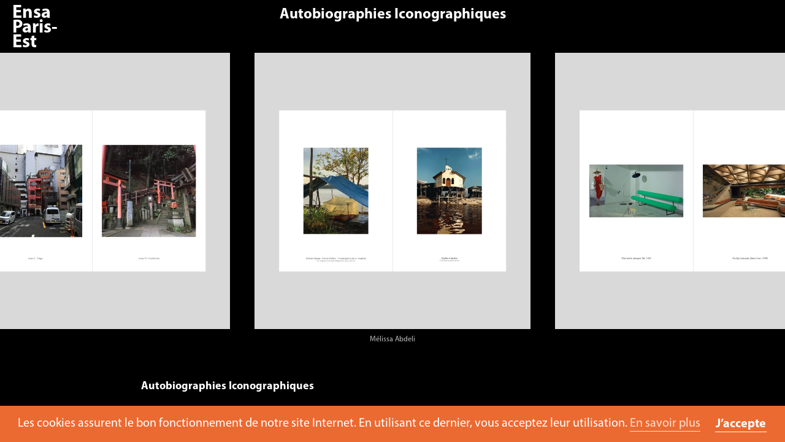

--- FILE ---
content_type: text/html; charset=UTF-8
request_url: https://paris-est.archi.fr/travaux/intensif-m1-s8-2021-2022/autobiographies-iconographiques
body_size: 50371
content:

<!DOCTYPE html>
<html xmlns:og="http://ogp.me/ns#" lang="fr">
<head>
	<meta charset="utf-8" />
	<title>Ensa Paris-Est — Autobiographies Iconographiques </title>

	<meta name="viewport" content="width=device-width, user-scalable=no, initial-scale=1">
	<meta name="viewport" content="width=device-width, initial-scale=1">

	<!-- TYPEKIT  -->
	<link rel="stylesheet" href="https://use.typekit.net/lzp2yxw.css">
	<link rel="stylesheet" href="https://cdnjs.cloudflare.com/ajax/libs/font-awesome/4.7.0/css/font-awesome.css">
	
	<link rel="stylesheet" href="https://cdnjs.cloudflare.com/ajax/libs/photoswipe/4.1.2/default-skin/default-skin.css" />
 
			
		<link rel='stylesheet' href='https://cdnjs.cloudflare.com/ajax/libs/slick-carousel/1.9.0/slick.css' integrity='sha512-wR4oNhLBHf7smjy0K4oqzdWumd+r5/+6QO/vDda76MW5iug4PT7v86FoEkySIJft3XA0Ae6axhIvHrqwm793Nw==' crossorigin='anonymous'/>
		<link href="https://paris-est.archi.fr/assets/css/photoswipe.css" rel="stylesheet">	 	<link href="https://paris-est.archi.fr/assets/css/default-skin/default-skin.css" rel="stylesheet">		 		 
		 
		 <link rel="stylesheet" type="text/css" href="https://paris-est.archi.fr/assets/css/typographie.css"/>
		 <link rel="stylesheet" type="text/css" href="https://paris-est.archi.fr/assets/css/style.css"/>
		 
		<link href="https://paris-est.archi.fr/assets/css/style.css" rel="stylesheet">	 <link rel="stylesheet" type="text/css" href="https://paris-est.archi.fr/assets/css/responsive.css"/>
	 <link rel="stylesheet" type="text/css" href="https://paris-est.archi.fr/assets/css/travaux.css"/>

	 <link rel="stylesheet" type="text/css" href="https://paris-est.archi.fr/assets/css/print.css" media="print"/>

	<link rel="apple-touch-icon" sizes="180x180" href="https://paris-est.archi.fr/assets/icons/apple-touch-icon.png">
	<link rel="icon" type="image/png" sizes="32x32" href="https://paris-est.archi.fr/assets/icons/favicon-32x32.png">
	<link rel="icon" type="image/png" sizes="16x16" href="https://paris-est.archi.fr/assets/icons/favicon-16x16.png">
	<link rel="manifest" href="https://paris-est.archi.fr/assets/icons/manifest.json">
	<link rel="mask-icon" href="https://paris-est.archi.fr/assets/icons/safari-pinned-tab.svg" color="#666666">
	<link rel="shortcut icon" href="https://paris-est.archi.fr/assets/icons/favicon.ico">
	<meta name="msapplication-TileColor" content="#333333">
	<meta name="msapplication-TileImage" content="https://paris-est.archi.fr/assets/icons/mstile-144x144.png">
	<meta name="msapplication-config" content="https://paris-est.archi.fr/assets/icons/browserconfig.xml">
	<meta name="theme-color" content="#ffffff">
		
	
	<meta name="Reply-to" content="">
	<meta name="Identifier-URL" content="https://paris-est.archi.fr/travaux/intensif-m1-s8-2021-2022/autobiographies-iconographiques">
	<meta name="Copyright" content="Ensa Paris-Est">
	<meta name="Revisit-after" content="14 days">
	<meta name="Robots" content="all">
		<meta property="og:title"  content="Autobiographies Iconographiques" />
	<meta property="og:description" content="" />
	<meta property="og:type" content="website" />

	<meta property="og:url"  content="https://paris-est.archi.fr/travaux/intensif-m1-s8-2021-2022/autobiographies-iconographiques" />
	<link rel="canonical" href="https://paris-est.archi.fr/travaux/intensif-m1-s8-2021-2022/autobiographies-iconographiques"/>

	<script src="https://paris-est.archi.fr/assets/js/jquery-3.2.1.min.js"></script>	
			<script type="text/javascript" src="//cdn.jsdelivr.net/jquery.slick/1.6.0/slick.min.js"></script>
		<script src="https://paris-est.archi.fr/assets/js/slick.min.js"></script>		<script src="https://cdnjs.cloudflare.com/ajax/libs/lazysizes/3.0.0/lazysizes.min.js"></script>
	
		<script src='https://www.google.com/recaptcha/api.js'></script>
		<link rel="stylesheet" type="text/css" href="//cdnjs.cloudflare.com/ajax/libs/cookieconsent2/3.0.3/cookieconsent.min.css" />
		<script src="//cdnjs.cloudflare.com/ajax/libs/cookieconsent2/3.0.3/cookieconsent.min.js"></script>

		<script>
			window.addEventListener("load", function(){
				window.cookieconsent.initialise({
				  "palette": {
					"popup": {
					  "background": "rgb(235, 106, 49)",
					  "text": "rgb(255, 255, 255)"
					},
					"button": {
					  "background": "#ffffff",
					  "text": "#000000"
					}
				  },
				  "content": {
					"message": "Les cookies assurent le bon fonctionnement de notre site Internet. En utilisant ce dernier, vous acceptez leur utilisation.",
					"dismiss": "J’accepte",
					"link": "En savoir plus",
					"href": "https://paris-est.archi.fr/footer/mentions-legales"
				  }
				})
			});
		</script>


</head>

<body class="fiche-travaux id- pid-">
<span id="pageTop"></span>
<!-- ALERTE -->
	
<!-- FIN ALERTE -->

<header class="hSmall unscrolledHeader">
	<div class="smallHeaderLogo">
		<a href="https://paris-est.archi.fr"></a>
	</div>
		<div id="toTop">
			<a href="#mainWrapper">
				<i class="fw fa-angle-up"></i>
			</a>
		</div>

</header>
	<div class="smallHeaderButton">
		<div id="menu-button"><i class="fw fa-bars"></i></div>
	</div>
<header class="hWrap">
	<div id="headerWrapper">
	<div id="logo">
		<a href="https://paris-est.archi.fr">
			<p>École d’architecture<br />
de la ville &amp; des territoires<br />
Paris-Est</p>		</a>
	</div>

	<div id="nav-menu" class="fullMenu">

	<div id="menuWrapper">

		<nav role="navigation">

			<ul class="menu-niveau-1">

										
						<li class="item-niveau-1 menu-item   item-MVrN113PoCZf42P9">


							<a href="https://paris-est.archi.fr/ecole/">&Eacute;cole</a>
								<ul class="menu-niveau-2">
																														<li class="item-niveau-2 menu-item   rollup ">
																																							<!-- Title -->
														<span>
															<p>Présentation</p>
														</span>

													

																											<ul class="menu-niveau-3">
																															<li class="item-niveau-3 menu-item  ">

																																																						<a href="https://paris-est.archi.fr/ecole/presentation/fondements">
																				Fondements																			</a>
																		
																	


																</li>
																															<li class="item-niveau-3 menu-item  ">

																																																						<a href="https://paris-est.archi.fr/ecole/presentation/enseignement">
																				Enseignement																			</a>
																		
																	


																</li>
																															<li class="item-niveau-3 menu-item  ">

																																																						<a href="https://paris-est.archi.fr/ecole/presentation/rapport-d-activite">
																				Rapport d’activité																			</a>
																		
																	


																</li>
																															<li class="item-niveau-3 menu-item  ">

																																																						<a href="https://paris-est.archi.fr/ecole/presentation/contrat-d-objectif">
																				Contrat pluriannuel d'objectifs																			</a>
																		
																	


																</li>
																													</ul>
													



																							</li>
																					<li class="item-niveau-2 menu-item   rollup ">
																																							<!-- Title -->
														<span>
															<p>Valeurs</p>
														</span>

													

																											<ul class="menu-niveau-3">
																															<li class="item-niveau-3 menu-item  ">

																																																						<a href="https://paris-est.archi.fr/ecole/valeurs/developpement-durable">
																				Développement Durable																			</a>
																		
																	


																</li>
																															<li class="item-niveau-3 menu-item  ">

																																																						<a href="https://paris-est.archi.fr/ecole/valeurs/egalites-et-diversites">
																				Égalités et Diversités																			</a>
																		
																	


																</li>
																															<li class="item-niveau-3 menu-item  ">

																																																						<a href="https://paris-est.archi.fr/ecole/valeurs/ouverture-sociale">
																				Ouverture sociale																			</a>
																		
																	


																</li>
																													</ul>
													



																							</li>
																					<li class="item-niveau-2 menu-item   rollup ">
																																							<!-- Title -->
														<span>
															<p>Organisation</p>
														</span>

													

																											<ul class="menu-niveau-3">
																															<li class="item-niveau-3 menu-item  ">

																																																						<a href="https://paris-est.archi.fr/ecole/organisation/statut-et-instance">
																				Statuts et instances																			</a>
																		
																	


																</li>
																															<li class="item-niveau-3 menu-item  ">

																																																						<a href="https://paris-est.archi.fr/ecole/organisation/enseignants-et-chercheurs">
																				Enseignants et chercheurs																			</a>
																		
																	


																</li>
																															<li class="item-niveau-3 menu-item  ">

																																																						<a href="https://paris-est.archi.fr/ecole/organisation/equipe-administrative">
																				Équipe administrative																			</a>
																		
																	


																</li>
																													</ul>
													



																							</li>
																					<li class="item-niveau-2 menu-item   rollup ">
																																							<!-- Title -->
														<span>
															<p>Les lieux</p>
														</span>

													

																											<ul class="menu-niveau-3">
																															<li class="item-niveau-3 menu-item  ">

																																																						<a href="https://paris-est.archi.fr/ecole/les-lieux/le-projet-tschumi">
																				Architecture																			</a>
																		
																	


																</li>
																															<li class="item-niveau-3 menu-item  ">

																																																						<a href="https://paris-est.archi.fr/ecole/les-lieux/campus">
																				Campus																			</a>
																		
																	


																</li>
																													</ul>
													



																							</li>
																					<li class="item-niveau-2 menu-item   rollup ">
																																							<!-- Title -->
														<span>
															<p>Ressources techniques</p>
														</span>

													

																											<ul class="menu-niveau-3">
																															<li class="item-niveau-3 menu-item  ">

																																																						<a href="https://paris-est.archi.fr/ecole/ressources/atelier-maquette">
																				Atelier maquette																			</a>
																		
																	


																</li>
																															<li class="item-niveau-3 menu-item  ">

																																																						<a href="https://paris-est.archi.fr/ecole/ressources/reprographie">
																				Reprographie																			</a>
																		
																	


																</li>
																															<li class="item-niveau-3 menu-item  ">

																																																						<a href="https://paris-est.archi.fr/ecole/ressources/numerique">
																				Co learning numérique																			</a>
																		
																	


																</li>
																													</ul>
													



																							</li>
																					<li class="item-niveau-2 menu-item   ">
																									
																													<!-- LINK PAGE -->
															<a href="https://paris-est.archi.fr/ecole/bibliotheque">
																Bibliothèque															</a>
														
													

																											<ul class="menu-niveau-3">
																													</ul>
													



																							</li>
										
																	</ul>
						</li>
					
										
						<li class="item-niveau-1 menu-item   item-KG6XDNSGVIGpuz84">


							<a href="https://paris-est.archi.fr/formations/">Formations</a>
								<ul class="menu-niveau-2">
																														<li class="item-niveau-2 menu-item   ">
																									
																													<!-- LINK PAGE -->
															<a href="https://paris-est.archi.fr/formations/inscription">
																Inscriptions															</a>
														
													

																											<ul class="menu-niveau-3">
																													</ul>
													



																							</li>
																					<li class="item-niveau-2 menu-item   ">
																									
																													<!-- LINK PAGE -->
															<a href="https://paris-est.archi.fr/formations/admissions">
																Admissions															</a>
														
													

																											<ul class="menu-niveau-3">
																													</ul>
													



																							</li>
																					<li class="item-niveau-2 menu-item   ">
																									
																													<!-- LINK PAGE -->
															<a href="https://paris-est.archi.fr/formations/licence">
																Licence															</a>
														
													

																											<ul class="menu-niveau-3">
																													</ul>
													



																							</li>
																					<li class="item-niveau-2 menu-item   ">
																									
																													<!-- LINK PAGE -->
															<a href="https://paris-est.archi.fr/formations/master">
																Master															</a>
														
													

																											<ul class="menu-niveau-3">
																													</ul>
													



																							</li>
																					<li class="item-niveau-2 menu-item   ">
																									
																													<!-- LINK PAGE -->
															<a href="https://paris-est.archi.fr/formations/apprentissage">
																Apprentissage															</a>
														
													

																											<ul class="menu-niveau-3">
																													</ul>
													



																							</li>
																					<li class="item-niveau-2 menu-item   ">
																									
																													<!-- LINK PAGE -->
															<a href="https://paris-est.archi.fr/formations/cesure">
																Césure															</a>
														
													

																											<ul class="menu-niveau-3">
																													</ul>
													



																							</li>
																					<li class="item-niveau-2 menu-item   rollup ">
																																							<!-- Title -->
														<span>
															<p>Post-master</p>
														</span>

													

																											<ul class="menu-niveau-3">
																															<li class="item-niveau-3 menu-item  ">

																																																						<a href="https://paris-est.archi.fr/formations/post-master/doctorat">
																				Doctorat																			</a>
																		
																	


																</li>
																															<li class="item-niveau-3 menu-item  ">

																																																						<a href="https://paris-est.archi.fr/formations/post-master/dsa-architecte-urbaniste">
																				DSA d’architecte-urbaniste																			</a>
																		
																	


																</li>
																															<li class="item-niveau-3 menu-item  ">

																																																						<a href="https://paris-est.archi.fr/formations/post-master/architecture-des-limites-planetaires">
																				Architecture des limites planétaires																			</a>
																		
																	


																</li>
																															<li class="item-niveau-3 menu-item  ">

																																																						<a href="https://paris-est.archi.fr/formations/post-master/hmonp">
																				HMONP																			</a>
																		
																	


																</li>
																													</ul>
													



																							</li>
																					<li class="item-niveau-2 menu-item   ">
																									
																													<!-- LINK PAGE -->
															<a href="https://paris-est.archi.fr/formations/formation-continue">
																Formation continue															</a>
														
													

																											<ul class="menu-niveau-3">
																													</ul>
													



																							</li>
																					<li class="item-niveau-2 menu-item   rollup ">
																																							<!-- Title -->
														<span>
															<p>En partenariat</p>
														</span>

													

																											<ul class="menu-niveau-3">
																															<li class="item-niveau-3 menu-item  ">

																																																						<a href="https://paris-est.archi.fr/formations/en-partenariat/structure-et-architecture">
																				Structure et architecture																			</a>
																		
																	


																</li>
																															<li class="item-niveau-3 menu-item  ">

																																																						<a href="https://paris-est.archi.fr/formations/en-partenariat/dsa-moa">
																				DSA MOA																			</a>
																		
																	


																</li>
																															<li class="item-niveau-3 menu-item  ">

																																																						<a href="https://paris-est.archi.fr/formations/en-partenariat/cours-d-ingenierie-du-batiment">
																				Cours d'ingénierie du bâtiment																			</a>
																		
																	


																</li>
																													</ul>
													



																							</li>
																					<li class="item-niveau-2 menu-item   rollup ">
																																							<!-- Title -->
														<span>
															<p>Doubles diplômes</p>
														</span>

													

																											<ul class="menu-niveau-3">
																															<li class="item-niveau-3 menu-item  ">

																																																						<a href="https://paris-est.archi.fr/formations/double-diplome/universidad-diego-portales">
																				Avec l'Université Diego Portales																			</a>
																		
																	


																</li>
																															<li class="item-niveau-3 menu-item  ">

																																																						<a href="https://paris-est.archi.fr/formations/double-diplome/double-diplome-blois">
																				Avec l'École de la nature et du paysage																			</a>
																		
																	


																</li>
																													</ul>
													



																							</li>
																					<li class="item-niveau-2 menu-item   ">
																									
																													<!-- LINK PAGE -->
															<a href="https://paris-est.archi.fr/formations/echelle-1">
																Échelle Un incubateur															</a>
														
													

																											<ul class="menu-niveau-3">
																													</ul>
													



																							</li>
																					<li class="item-niveau-2 menu-item   ">
																									
																													<!-- LINK PAGE -->
															<a href="https://paris-est.archi.fr/formations/etudiant-entrepreneur">
																Étudiant-entrepreneur															</a>
														
													

																											<ul class="menu-niveau-3">
																													</ul>
													



																							</li>
										
																	</ul>
						</li>
					
										
						<li class="item-niveau-1 menu-item   item-xF3bY15mmyWXecdW">


							<a href="https://paris-est.archi.fr/la-recherche/">Recherche</a>
								<ul class="menu-niveau-2">
																														<li class="item-niveau-2 menu-item   ">
																									
																													<!-- LINK PAGE -->
															<a href="https://paris-est.archi.fr/la-recherche/ocs">
																Observatoire Condition Suburbaine															</a>
														
													

																											<ul class="menu-niveau-3">
																													</ul>
													



																							</li>
																					<li class="item-niveau-2 menu-item   ">
																									
																													<!-- LINK PAGE -->
															<a href="https://paris-est.archi.fr/la-recherche/membres">
																Membres															</a>
														
													

																											<ul class="menu-niveau-3">
																													</ul>
													



																							</li>
																					<li class="item-niveau-2 menu-item   ">
																									
																													<!-- LINK PAGE -->
															<a href="https://paris-est.archi.fr/la-recherche/doctorat">
																Doctorat															</a>
														
													

																											<ul class="menu-niveau-3">
																													</ul>
													



																							</li>
																					<li class="item-niveau-2 menu-item   ">
																									
																													<!-- LINK PAGE -->
															<a href="https://paris-est.archi.fr/la-recherche/seminaires-de-recherche-ocs">
																Séminaires de recherche															</a>
														
													

																											<ul class="menu-niveau-3">
																													</ul>
													



																							</li>
																					<li class="item-niveau-2 menu-item   ">
																									
																													<!-- LINK PAGE -->
															<a href="https://paris-est.archi.fr/la-recherche/programmes">
																Programmes															</a>
														
													

																											<ul class="menu-niveau-3">
																													</ul>
													



																							</li>
																					<li class="item-niveau-2 menu-item   ">
																									
																													<!-- LINK PAGE -->
															<a href="https://paris-est.archi.fr/la-recherche/chaire">
																Chaire littoral															</a>
														
													

																											<ul class="menu-niveau-3">
																													</ul>
													



																							</li>
																					<li class="item-niveau-2 menu-item   ">
																									
																													<!-- LINK PAGE -->
															<a href="https://paris-est.archi.fr/la-recherche/reseau-architecture-et-transformation">
																Architecture & transformation															</a>
														
													

																											<ul class="menu-niveau-3">
																													</ul>
													



																							</li>
																					<li class="item-niveau-2 menu-item   ">
																									
																													<!-- LINK PAGE -->
															<a href="https://paris-est.archi.fr/la-recherche/reseau-espace-rural-projet-spatial">
																Perspectives rurales															</a>
														
													

																											<ul class="menu-niveau-3">
																													</ul>
													



																							</li>
																					<li class="item-niveau-2 menu-item   ">
																									
																													<!-- LINK PAGE -->
															<a href="https://paris-est.archi.fr/la-recherche/chaire-transition-fonciere">
																Chaire Transition foncière															</a>
														
													

																											<ul class="menu-niveau-3">
																													</ul>
													



																							</li>
																					<li class="item-niveau-2 menu-item   ">
																									
																													<!-- LINK PAGE -->
															<a href="https://paris-est.archi.fr/la-recherche/actualites-ocs">
																Agenda de l'OCS															</a>
														
													

																											<ul class="menu-niveau-3">
																															<li class="item-niveau-3 menu-item  ">

																																																						<a href="https://paris-est.archi.fr/la-recherche/actualites-ocs/conversation-paul-landauer-et-ido-avissar">
																				Post-démolition, l’architecture face aux nouvelles ruines																			</a>
																		
																	


																</li>
																															<li class="item-niveau-3 menu-item  ">

																																																						<a href="https://paris-est.archi.fr/la-recherche/actualites-ocs/seminaire-2425-eric-alonzo">
																				Autour de l'histoire rurale française de Bloch																			</a>
																		
																	


																</li>
																															<li class="item-niveau-3 menu-item  ">

																																																						<a href="https://paris-est.archi.fr/la-recherche/actualites-ocs/soutenance-these-mariabrunafabrizi-2025">
																				La construction de l'imagination																			</a>
																		
																	


																</li>
																															<li class="item-niveau-3 menu-item  ">

																																																						<a href="https://paris-est.archi.fr/la-recherche/actualites-ocs/rencontres-jean-louis-cohen-heritages-et-perspectives">
																				Rencontres Jean-Louis Cohen																			</a>
																		
																	


																</li>
																															<li class="item-niveau-3 menu-item  ">

																																																						<a href="https://paris-est.archi.fr/la-recherche/actualites-ocs/seminaire-ocs-2024-25-10-arnaud-passalacqua">
																				Mobilité et énergie																			</a>
																		
																	


																</li>
																															<li class="item-niveau-3 menu-item  ">

																																																						<a href="https://paris-est.archi.fr/la-recherche/actualites-ocs/seminaire-ocs-2024-25-10-alessandra-marcon">
																				L’urbanisme rencontre l’agroécologie																			</a>
																		
																	


																</li>
																															<li class="item-niveau-3 menu-item  ">

																																																						<a href="https://paris-est.archi.fr/la-recherche/actualites-ocs/rencontres-jean-louis-cohen-01-mediation-et-diffusion">
																				Médiation et diffusion																			</a>
																		
																	


																</li>
																															<li class="item-niveau-3 menu-item  ">

																																																						<a href="https://paris-est.archi.fr/la-recherche/actualites-ocs/journee-etude-iuav-uma-06-2025">
																				Urbanism meets Agroecology																			</a>
																		
																	


																</li>
																															<li class="item-niveau-3 menu-item  ">

																																																						<a href="https://paris-est.archi.fr/la-recherche/actualites-ocs/journee-etude-uma-09-2025-aac-fr">
																				Urbanism meets Agroecology																			</a>
																		
																	


																</li>
																															<li class="item-niveau-3 menu-item  ">

																																																						<a href="https://paris-est.archi.fr/la-recherche/actualites-ocs/journee-etude-uma-09-2025">
																				Urbanism meets Agroecology																			</a>
																		
																	


																</li>
																															<li class="item-niveau-3 menu-item  ">

																																																						<a href="https://paris-est.archi.fr/la-recherche/actualites-ocs/seminaire-2425-gwenaelle-daboville-zoe-raimbault">
																				Transformer les autoroutes urbaines																			</a>
																		
																	


																</li>
																															<li class="item-niveau-3 menu-item  ">

																																																						<a href="https://paris-est.archi.fr/la-recherche/actualites-ocs/seminaire-2425-marion-boisset">
																				Formes et conditions d’un inconfort désirable																			</a>
																		
																	


																</li>
																															<li class="item-niveau-3 menu-item  ">

																																																						<a href="https://paris-est.archi.fr/la-recherche/actualites-ocs/seminaire-2425-simeon-gonnet">
																				De l'art de faire ruine à l'espérance de s'en défaire																			</a>
																		
																	


																</li>
																															<li class="item-niveau-3 menu-item  ">

																																																						<a href="https://paris-est.archi.fr/la-recherche/actualites-ocs/jrec-2025-transmettresarecherche">
																				Transmettre sa recherche																			</a>
																		
																	


																</li>
																															<li class="item-niveau-3 menu-item  ">

																																																						<a href="https://paris-est.archi.fr/la-recherche/actualites-ocs/seminaire-2425-etienne-randier-fraile">
																				Les marges, territoires du projet																			</a>
																		
																	


																</li>
																															<li class="item-niveau-3 menu-item  ">

																																																						<a href="https://paris-est.archi.fr/la-recherche/actualites-ocs/seminaire-2425-lukas-madl">
																				Considérer les sols dans la renaturation																			</a>
																		
																	


																</li>
																															<li class="item-niveau-3 menu-item  ">

																																																						<a href="https://paris-est.archi.fr/la-recherche/actualites-ocs/jrec-2025-allerverslarecherche">
																				Aller vers la recherche																			</a>
																		
																	


																</li>
																															<li class="item-niveau-3 menu-item  ">

																																																						<a href="https://paris-est.archi.fr/la-recherche/actualites-ocs/jrec-2025-esquisserunerecherche">
																				Esquisser une recherche																			</a>
																		
																	


																</li>
																															<li class="item-niveau-3 menu-item  ">

																																																						<a href="https://paris-est.archi.fr/la-recherche/actualites-ocs/jrec-2025-declamersarecherche">
																				Déclamer sa recherche																			</a>
																		
																	


																</li>
																															<li class="item-niveau-3 menu-item  ">

																																																						<a href="https://paris-est.archi.fr/la-recherche/actualites-ocs/journees-de-la-recherche-2025">
																				Les mots à la loupe																			</a>
																		
																	


																</li>
																															<li class="item-niveau-3 menu-item  ">

																																																						<a href="https://paris-est.archi.fr/la-recherche/actualites-ocs/jrec-2025-trajectoirederecherche">
																				Trajectoire de recherche																			</a>
																		
																	


																</li>
																															<li class="item-niveau-3 menu-item  ">

																																																						<a href="https://paris-est.archi.fr/la-recherche/actualites-ocs/seminaire-2425-lauriane-mollet-rastello">
																				La pensée de l'archipel																			</a>
																		
																	


																</li>
																															<li class="item-niveau-3 menu-item  ">

																																																						<a href="https://paris-est.archi.fr/la-recherche/actualites-ocs/reseauat-seminaire-ressources-2025">
																				Ressources																			</a>
																		
																	


																</li>
																															<li class="item-niveau-3 menu-item  ">

																																																						<a href="https://paris-est.archi.fr/la-recherche/actualites-ocs/seminaire-2425-frederique-mocquet">
																				Façonner le monde																			</a>
																		
																	


																</li>
																															<li class="item-niveau-3 menu-item  ">

																																																						<a href="https://paris-est.archi.fr/la-recherche/actualites-ocs/seminaire-2425-alessandra-miglio">
																				L’habitat paysan à l’épreuve des transitions																			</a>
																		
																	


																</li>
																															<li class="item-niveau-3 menu-item  ">

																																																						<a href="https://paris-est.archi.fr/la-recherche/actualites-ocs/seminaire-2425-mariabruna-fabrizi-fosco-lucarelli">
																				Image schema et projet.																			</a>
																		
																	


																</li>
																															<li class="item-niveau-3 menu-item  ">

																																																						<a href="https://paris-est.archi.fr/la-recherche/actualites-ocs/exposition-faconner-le-monde">
																				Façonner le monde																			</a>
																		
																	


																</li>
																															<li class="item-niveau-3 menu-item  ">

																																																						<a href="https://paris-est.archi.fr/la-recherche/actualites-ocs/seminaire-2425-gwenaelle-daboville">
																				Le sol des grands ensembles																			</a>
																		
																	


																</li>
																															<li class="item-niveau-3 menu-item  ">

																																																						<a href="https://paris-est.archi.fr/la-recherche/actualites-ocs/seminaire-2425-laurent-koetz">
																				Les matériaux rustiques entre le 19e et le 20e siècle																			</a>
																		
																	


																</li>
																															<li class="item-niveau-3 menu-item  ">

																																																						<a href="https://paris-est.archi.fr/la-recherche/actualites-ocs/conversation-gwenaelle-d-aboville-nicolas-binet-2024">
																				Réparer et construire la ville																			</a>
																		
																	


																</li>
																															<li class="item-niveau-3 menu-item  ">

																																																						<a href="https://paris-est.archi.fr/la-recherche/actualites-ocs/seminaire-2425-manon-espinasse">
																				Autoroute d’une métropolisation																			</a>
																		
																	


																</li>
																															<li class="item-niveau-3 menu-item  ">

																																																						<a href="https://paris-est.archi.fr/la-recherche/actualites-ocs/seminaire-2425-rocio-calzado">
																				Au-delà de la démolition, le soin de l’architecture																			</a>
																		
																	


																</li>
																															<li class="item-niveau-3 menu-item  ">

																																																						<a href="https://paris-est.archi.fr/la-recherche/actualites-ocs/seminaire-2425-lot-maillard-soulenq">
																				﻿L'eau brute																			</a>
																		
																	


																</li>
																															<li class="item-niveau-3 menu-item  ">

																																																						<a href="https://paris-est.archi.fr/la-recherche/actualites-ocs/seminaire-2425-zoe-raimbault">
																				Vers des sols vivants																			</a>
																		
																	


																</li>
																															<li class="item-niveau-3 menu-item  ">

																																																						<a href="https://paris-est.archi.fr/la-recherche/actualites-ocs/seminaires-de-recherche-24-25">
																				Séminaires de recherche du laboratoire OCS																			</a>
																		
																	


																</li>
																															<li class="item-niveau-3 menu-item  ">

																																																						<a href="https://paris-est.archi.fr/la-recherche/actualites-ocs/conversation-sebastien-marot-octobre-2024">
																				Conversation avec Sébastien Marot, professeur																			</a>
																		
																	


																</li>
																															<li class="item-niveau-3 menu-item  ">

																																																						<a href="https://paris-est.archi.fr/la-recherche/actualites-ocs/these-charles-rives-octobre-2024">
																				Les apories du projet urbain face à la décroissance																			</a>
																		
																	


																</li>
																															<li class="item-niveau-3 menu-item  ">

																																																						<a href="https://paris-est.archi.fr/la-recherche/actualites-ocs/seminaire-2425-antoine-perron">
																				La machine contre le métier																			</a>
																		
																	


																</li>
																															<li class="item-niveau-3 menu-item  ">

																																																						<a href="https://paris-est.archi.fr/la-recherche/actualites-ocs/seminaire-2425-jeremy-lecomte">
																				Dans l’œil du cyclone																			</a>
																		
																	


																</li>
																															<li class="item-niveau-3 menu-item  ">

																																																						<a href="https://paris-est.archi.fr/la-recherche/actualites-ocs/seminaire-2324-luc-baboulet">
																				Temps, Territoire, Architecture																			</a>
																		
																	


																</li>
																															<li class="item-niveau-3 menu-item  ">

																																																						<a href="https://paris-est.archi.fr/la-recherche/actualites-ocs/seminaire-2324-paul-bouet">
																				Urbaniser le Sahara																			</a>
																		
																	


																</li>
																															<li class="item-niveau-3 menu-item  ">

																																																						<a href="https://paris-est.archi.fr/la-recherche/actualites-ocs/seminaire-2324-charles-rives">
																				Le préverdissement des friches industrielles																			</a>
																		
																	


																</li>
																															<li class="item-niveau-3 menu-item  ">

																																																						<a href="https://paris-est.archi.fr/la-recherche/actualites-ocs/seminaire-2324-sebastien-marot">
																				Prendre la clef des champs																			</a>
																		
																	


																</li>
																															<li class="item-niveau-3 menu-item  ">

																																																						<a href="https://paris-est.archi.fr/la-recherche/actualites-ocs/seminaire-2324-alessandra-marcon">
																				Territoires de l’hybridité urbano-rurale en Vénétie																			</a>
																		
																	


																</li>
																															<li class="item-niveau-3 menu-item  ">

																																																						<a href="https://paris-est.archi.fr/la-recherche/actualites-ocs/seminaire-2324-giaime-meloni-guillaume-meigneux">
																				Les marges de manoeuvres																			</a>
																		
																	


																</li>
																															<li class="item-niveau-3 menu-item  ">

																																																						<a href="https://paris-est.archi.fr/la-recherche/actualites-ocs/seminaire-2324-marion-boisset">
																				La joie de l'inconfort																			</a>
																		
																	


																</li>
																															<li class="item-niveau-3 menu-item  ">

																																																						<a href="https://paris-est.archi.fr/la-recherche/actualites-ocs/seminaire-2324-jannik-pra-levis">
																				Costruire il verde																			</a>
																		
																	


																</li>
																															<li class="item-niveau-3 menu-item  ">

																																																						<a href="https://paris-est.archi.fr/la-recherche/actualites-ocs/seminaire-2324-felicien-pecquet-caumeil">
																				Risquer d’habiter, en terres caribéennes																			</a>
																		
																	


																</li>
																															<li class="item-niveau-3 menu-item  ">

																																																						<a href="https://paris-est.archi.fr/la-recherche/actualites-ocs/seminaire-2324-isaline-maire">
																				4+1 figure																			</a>
																		
																	


																</li>
																															<li class="item-niveau-3 menu-item  ">

																																																						<a href="https://paris-est.archi.fr/la-recherche/actualites-ocs/seminaire-2324-tristan-denis">
																				Architectures hétérochroniques																			</a>
																		
																	


																</li>
																															<li class="item-niveau-3 menu-item  ">

																																																						<a href="https://paris-est.archi.fr/la-recherche/actualites-ocs/seminaire-2324-emmanuel-breton">
																				L’architecture des Whisperers																			</a>
																		
																	


																</li>
																															<li class="item-niveau-3 menu-item  ">

																																																						<a href="https://paris-est.archi.fr/la-recherche/actualites-ocs/seminaire-2324-gregory-azar">
																				Gino Valle à La Défense																			</a>
																		
																	


																</li>
																															<li class="item-niveau-3 menu-item  ">

																																																						<a href="https://paris-est.archi.fr/la-recherche/actualites-ocs/seminaire-2324-audrey-brantonne">
																				Petites villes en décroissance, la part de l’architecture																			</a>
																		
																	


																</li>
																															<li class="item-niveau-3 menu-item  ">

																																																						<a href="https://paris-est.archi.fr/la-recherche/actualites-ocs/seminaire-2324-jean-marc-weill">
																				les systèmes constructifs hybrides																			</a>
																		
																	


																</li>
																															<li class="item-niveau-3 menu-item  ">

																																																						<a href="https://paris-est.archi.fr/la-recherche/actualites-ocs/seminaire-2324-laurie-gangarossa">
																				Se figurer les architectes-autobiographes																			</a>
																		
																	


																</li>
																															<li class="item-niveau-3 menu-item  ">

																																																						<a href="https://paris-est.archi.fr/la-recherche/actualites-ocs/seminaire-2324-moussa-belkacem">
																				Inventorier les villages déplacés																			</a>
																		
																	


																</li>
																															<li class="item-niveau-3 menu-item  ">

																																																						<a href="https://paris-est.archi.fr/la-recherche/actualites-ocs/seminaires-de-recherche-2023-2024">
																				Séminaires de recherche du laboratoire OCS																			</a>
																		
																	


																</li>
																															<li class="item-niveau-3 menu-item  ">

																																																						<a href="https://paris-est.archi.fr/la-recherche/actualites-ocs/parution-post-demolition-l-architecture-face-aux-nouvelles-ruines">
																				Post-démolition, L’architecture face aux nouvelles ruines																			</a>
																		
																	


																</li>
																															<li class="item-niveau-3 menu-item  ">

																																																						<a href="https://paris-est.archi.fr/la-recherche/actualites-ocs/env-jna-martinique-demain">
																				Lancement de Martinique-demain - Matinik-dèmen																			</a>
																		
																	


																</li>
																															<li class="item-niveau-3 menu-item  ">

																																																						<a href="https://paris-est.archi.fr/la-recherche/actualites-ocs/rencontres-jean-louis-cohen-02-interurbanite">
																				Interurbanité																			</a>
																		
																	


																</li>
																															<li class="item-niveau-3 menu-item  ">

																																																						<a href="https://paris-est.archi.fr/la-recherche/actualites-ocs/appel-a-contributions-colloque-erps-2024">
																				Catalyser des mondes																			</a>
																		
																	


																</li>
																															<li class="item-niveau-3 menu-item  ">

																																																						<a href="https://paris-est.archi.fr/la-recherche/actualites-ocs/octobre-2023">
																				DISTANCE, the struggle between city and suburb.																			</a>
																		
																	


																</li>
																															<li class="item-niveau-3 menu-item  ">

																																																						<a href="https://paris-est.archi.fr/la-recherche/actualites-ocs/these-federico-diodato-vendredi-20-octobre-2023">
																				Le sol productif																			</a>
																		
																	


																</li>
																															<li class="item-niveau-3 menu-item  ">

																																																						<a href="https://paris-est.archi.fr/la-recherche/actualites-ocs/these-alessandra-marcon-2023">
																				Restitution de recherche																			</a>
																		
																	


																</li>
																															<li class="item-niveau-3 menu-item  ">

																																																						<a href="https://paris-est.archi.fr/la-recherche/actualites-ocs/mai-2023">
																				Karl Nawrot, graphiste																			</a>
																		
																	


																</li>
																															<li class="item-niveau-3 menu-item  ">

																																																						<a href="https://paris-est.archi.fr/la-recherche/actualites-ocs/concevoir-d-autres-mondes">
																				Réseau Espace Rural Projet Spatial																			</a>
																		
																	


																</li>
																															<li class="item-niveau-3 menu-item  ">

																																																						<a href="https://paris-est.archi.fr/la-recherche/actualites-ocs/parle-moi-de-ta-methode-2023">
																				Parle-moi de ta méthode !																			</a>
																		
																	


																</li>
																															<li class="item-niveau-3 menu-item  ">

																																																						<a href="https://paris-est.archi.fr/la-recherche/actualites-ocs/mon-memoire-en-180-secondes-2023">
																				Mon mémoire en 180 secondes																			</a>
																		
																	


																</li>
																															<li class="item-niveau-3 menu-item  ">

																																																						<a href="https://paris-est.archi.fr/la-recherche/actualites-ocs/conference-de-claudia-mion-mardi-21-mars">
																				Claudia Mion, architecte et éditrice																			</a>
																		
																	


																</li>
																															<li class="item-niveau-3 menu-item  ">

																																																						<a href="https://paris-est.archi.fr/la-recherche/actualites-ocs/mars-2023">
																				Éva Le Roi, dessinatrice																			</a>
																		
																	


																</li>
																															<li class="item-niveau-3 menu-item  ">

																																																						<a href="https://paris-est.archi.fr/la-recherche/actualites-ocs/les-jeudis-de-la-recherche-2022-2023">
																				Les Jeudis de la recherche																			</a>
																		
																	


																</li>
																															<li class="item-niveau-3 menu-item  ">

																																																						<a href="https://paris-est.archi.fr/la-recherche/actualites-ocs/recherche-ouverte-2022-2023">
																				Recherche ouverte																			</a>
																		
																	


																</li>
																															<li class="item-niveau-3 menu-item  ">

																																																						<a href="https://paris-est.archi.fr/la-recherche/actualites-ocs/2023">
																				Colloque Agriculture et Architecture																			</a>
																		
																	


																</li>
																															<li class="item-niveau-3 menu-item  ">

																																																						<a href="https://paris-est.archi.fr/la-recherche/actualites-ocs/ocs-ausser-cycle-de-seminaire-automne-2022">
																				Séminaires de recherche du laboratoire OCS																			</a>
																		
																	


																</li>
																															<li class="item-niveau-3 menu-item  ">

																																																						<a href="https://paris-est.archi.fr/la-recherche/actualites-ocs/seminaire-ocs-2022-23-01-frederique-mocquet">
																				Aménager la montagne, modeler le climat																			</a>
																		
																	


																</li>
																															<li class="item-niveau-3 menu-item  ">

																																																						<a href="https://paris-est.archi.fr/la-recherche/actualites-ocs/juin-2022">
																				Architecture et urbanisme de l’électricité																			</a>
																		
																	


																</li>
																															<li class="item-niveau-3 menu-item  ">

																																																						<a href="https://paris-est.archi.fr/la-recherche/actualites-ocs/mai-2022">
																				Le sol, une valeur sûre !																			</a>
																		
																	


																</li>
																															<li class="item-niveau-3 menu-item  ">

																																																						<a href="https://paris-est.archi.fr/la-recherche/actualites-ocs/conversation-vendredi-13-mai-2022">
																				Conversation à la bibliothèque																			</a>
																		
																	


																</li>
																															<li class="item-niveau-3 menu-item  ">

																																																						<a href="https://paris-est.archi.fr/la-recherche/actualites-ocs/conference-de-paul-bouet">
																				Conférence de Paul Bouet																			</a>
																		
																	


																</li>
																															<li class="item-niveau-3 menu-item  ">

																																																						<a href="https://paris-est.archi.fr/la-recherche/actualites-ocs/materials-and-their-life-journee-d-etude">
																				Materials and their life																			</a>
																		
																	


																</li>
																															<li class="item-niveau-3 menu-item  ">

																																																						<a href="https://paris-est.archi.fr/la-recherche/actualites-ocs/conference-d-anna-rosellini">
																				Conférence d'Anna Rosellini																			</a>
																		
																	


																</li>
																															<li class="item-niveau-3 menu-item  ">

																																																						<a href="https://paris-est.archi.fr/la-recherche/actualites-ocs/secondes-2022">
																				Mon mémoire en 180 secondes																			</a>
																		
																	


																</li>
																															<li class="item-niveau-3 menu-item  ">

																																																						<a href="https://paris-est.archi.fr/la-recherche/actualites-ocs/conversation-a-la-bibliotheque-database-network-interface-the-architecture-of-information">
																				Conversation à la bibliothèque																			</a>
																		
																	


																</li>
																															<li class="item-niveau-3 menu-item  ">

																																																						<a href="https://paris-est.archi.fr/la-recherche/actualites-ocs/les-journees-de-la-recherche-2021-2022">
																				Les journées de la recherche																			</a>
																		
																	


																</li>
																															<li class="item-niveau-3 menu-item  ">

																																																						<a href="https://paris-est.archi.fr/la-recherche/actualites-ocs/table-ronde-la-recherche-en-agence-2022">
																				Table ronde "La recherche en agence"																			</a>
																		
																	


																</li>
																															<li class="item-niveau-3 menu-item  ">

																																																						<a href="https://paris-est.archi.fr/la-recherche/actualites-ocs/cycle-des-lecons-du-mardi-2021-2022-s2">
																				Leçons du mardi																			</a>
																		
																	


																</li>
																															<li class="item-niveau-3 menu-item  ">

																																																						<a href="https://paris-est.archi.fr/la-recherche/actualites-ocs/larchitecture-au-moyen-de-la-fiction-histoire-theorie-et-projet">
																				L’architecture au moyen de la fiction																			</a>
																		
																	


																</li>
																															<li class="item-niveau-3 menu-item  ">

																																																						<a href="https://paris-est.archi.fr/la-recherche/actualites-ocs/logements-de-gregory-azar">
																				Atelier de projet "1000 logements" de Grégory Azar																			</a>
																		
																	


																</li>
																															<li class="item-niveau-3 menu-item  ">

																																																						<a href="https://paris-est.archi.fr/la-recherche/actualites-ocs/conference-de-franco-raggi-architecte-et-giaime-meloni-photographe">
																				Conférence en ligne																			</a>
																		
																	


																</li>
																															<li class="item-niveau-3 menu-item  ">

																																																						<a href="https://paris-est.archi.fr/la-recherche/actualites-ocs/table-ronde-sur-l-environnement">
																				Table ronde sur l'environnement																			</a>
																		
																	


																</li>
																															<li class="item-niveau-3 menu-item  ">

																																																						<a href="https://paris-est.archi.fr/la-recherche/actualites-ocs/secondes-2020-2021">
																				Mon mémoire<br>en 180 secondes																			</a>
																		
																	


																</li>
																															<li class="item-niveau-3 menu-item  ">

																																																						<a href="https://paris-est.archi.fr/la-recherche/actualites-ocs/mois-de-la-recherche-ouverte-2021">
																				Mois de la recherche ouverte																			</a>
																		
																	


																</li>
																															<li class="item-niveau-3 menu-item  ">

																																																						<a href="https://paris-est.archi.fr/la-recherche/actualites-ocs/intensif-recherche-2020-2021">
																				Rencontres de la recherche ouverte																			</a>
																		
																	


																</li>
																															<li class="item-niveau-3 menu-item  ">

																																																						<a href="https://paris-est.archi.fr/la-recherche/actualites-ocs/revisiter-le-debat-architectural-italien-1952-1966-2-2">
																				Entre héritage des Ciam et invention du territoire																			</a>
																		
																	


																</li>
																															<li class="item-niveau-3 menu-item  ">

																																																						<a href="https://paris-est.archi.fr/la-recherche/actualites-ocs/lancement-marnes-vol-5">
																				Marnes, documents d'architecture, vol. 5																			</a>
																		
																	


																</li>
																															<li class="item-niveau-3 menu-item  ">

																																																						<a href="https://paris-est.archi.fr/la-recherche/actualites-ocs/anna-rosellini">
																				L’oeuvre d’Isa Genzken :																			</a>
																		
																	


																</li>
																															<li class="item-niveau-3 menu-item  ">

																																																						<a href="https://paris-est.archi.fr/la-recherche/actualites-ocs/conference-debat">
																				Les territoires habités  en temps de confinement :																			</a>
																		
																	


																</li>
																															<li class="item-niveau-3 menu-item  ">

																																																						<a href="https://paris-est.archi.fr/la-recherche/actualites-ocs/revisiter-le-debat-architectural-italien-1952-1966">
																				Entre héritage des Ciam et invention du territoire																			</a>
																		
																	


																</li>
																															<li class="item-niveau-3 menu-item  ">

																																																						<a href="https://paris-est.archi.fr/la-recherche/actualites-ocs/soutenance-hdr-de-paul-landauer">
																				La réparation																			</a>
																		
																	


																</li>
																															<li class="item-niveau-3 menu-item  ">

																																																						<a href="https://paris-est.archi.fr/la-recherche/actualites-ocs/journee-doctorale-de-l-ocs-ausser">
																				Journée doctorale de l'OCS/AUSser																			</a>
																		
																	


																</li>
																															<li class="item-niveau-3 menu-item  ">

																																																						<a href="https://paris-est.archi.fr/la-recherche/actualites-ocs/exposition-recherche">
																				Exposition																			</a>
																		
																	


																</li>
																															<li class="item-niveau-3 menu-item  ">

																																																						<a href="https://paris-est.archi.fr/la-recherche/actualites-ocs/le-littoral-comme-territoire-de-projets">
																				Le littoral comme territoire de projets																			</a>
																		
																	


																</li>
																															<li class="item-niveau-3 menu-item  ">

																																																						<a href="https://paris-est.archi.fr/la-recherche/actualites-ocs/soutenance-raphael-menard">
																				Énergie Matière Architecture																			</a>
																		
																	


																</li>
																															<li class="item-niveau-3 menu-item  ">

																																																						<a href="https://paris-est.archi.fr/la-recherche/actualites-ocs/mon-memoire-en-180-secondes">
																				Mon mémoire en 180 secondes																			</a>
																		
																	


																</li>
																															<li class="item-niveau-3 menu-item  ">

																																																						<a href="https://paris-est.archi.fr/la-recherche/actualites-ocs/frederic-bonnet">
																				Nature des relations public/privé dans la ville européenne																			</a>
																		
																	


																</li>
																															<li class="item-niveau-3 menu-item  ">

																																																						<a href="https://paris-est.archi.fr/la-recherche/actualites-ocs/soutenance-d-hdr-de-sebastien-marot">
																				Architecture et histoire l’environnement :																			</a>
																		
																	


																</li>
																															<li class="item-niveau-3 menu-item  ">

																																																						<a href="https://paris-est.archi.fr/la-recherche/actualites-ocs/conference-de-andre-tavares-journee-de-la-recherche">
																				Conférence de André Tavarès																			</a>
																		
																	


																</li>
																															<li class="item-niveau-3 menu-item  ">

																																																						<a href="https://paris-est.archi.fr/la-recherche/actualites-ocs/janvier-2024">
																				Rez-de-ville - La dimension cachée du projet urbain																			</a>
																		
																	


																</li>
																															<li class="item-niveau-3 menu-item  ">

																																																						<a href="https://paris-est.archi.fr/la-recherche/actualites-ocs/seminaire-transformation-30-novembre-2023">
																				Pédagogie de la transformation																			</a>
																		
																	


																</li>
																															<li class="item-niveau-3 menu-item  ">

																																																						<a href="https://paris-est.archi.fr/la-recherche/actualites-ocs/le-droit-au-rez-de-ville">
																				Le Droit au Rez-de-Ville																			</a>
																		
																	


																</li>
																															<li class="item-niveau-3 menu-item  ">

																																																						<a href="https://paris-est.archi.fr/la-recherche/actualites-ocs/exposition-docotrat-en-architecture-presentation-de-travaux-2020-2021">
																				Exposition Doctorat en architecture : présentation de travaux																			</a>
																		
																	


																</li>
																															<li class="item-niveau-3 menu-item  ">

																																																						<a href="https://paris-est.archi.fr/la-recherche/actualites-ocs/exposition-des-memoires-post-master">
																				Exposition des travaux post-master																			</a>
																		
																	


																</li>
																															<li class="item-niveau-3 menu-item  ">

																																																						<a href="https://paris-est.archi.fr/la-recherche/actualites-ocs/soutenance-de-these-par-thomas-beillouin">
																				Soutenance de thèse par Thomas Beillouin																			</a>
																		
																	


																</li>
																															<li class="item-niveau-3 menu-item  ">

																																																						<a href="https://paris-est.archi.fr/la-recherche/actualites-ocs/le-droit-au-rez-de-ville-1-2">
																				Le droit au rez-de-ville 1/2																			</a>
																		
																	


																</li>
																															<li class="item-niveau-3 menu-item  ">

																																																						<a href="https://paris-est.archi.fr/la-recherche/actualites-ocs/le-droit-au-rez-de-ville-2-2">
																				Le droit au rez-de-ville 2/2																			</a>
																		
																	


																</li>
																															<li class="item-niveau-3 menu-item  ">

																																																						<a href="https://paris-est.archi.fr/la-recherche/actualites-ocs/decembre-2021">
																				Le sol, une valeur sûre !																			</a>
																		
																	


																</li>
																															<li class="item-niveau-3 menu-item  ">

																																																						<a href="https://paris-est.archi.fr/la-recherche/actualites-ocs/mars-2022">
																				Le sol, une valeur sûre !																			</a>
																		
																	


																</li>
																															<li class="item-niveau-3 menu-item  ">

																																																						<a href="https://paris-est.archi.fr/la-recherche/actualites-ocs/materials-and-their-life-2021-2022">
																				Materials and their life																			</a>
																		
																	


																</li>
																															<li class="item-niveau-3 menu-item  ">

																																																						<a href="https://paris-est.archi.fr/la-recherche/actualites-ocs/posthuman-rocks-exposition">
																				Materials and their life																			</a>
																		
																	


																</li>
																															<li class="item-niveau-3 menu-item  ">

																																																						<a href="https://paris-est.archi.fr/la-recherche/actualites-ocs/catalyser-des-mondes">
																				Réseau Espace Rural Projet Spatial																			</a>
																		
																	


																</li>
																															<li class="item-niveau-3 menu-item  ">

																																																						<a href="https://paris-est.archi.fr/la-recherche/actualites-ocs/conquetes-spatiales">
																				Conquêtes spatiales																			</a>
																		
																	


																</li>
																															<li class="item-niveau-3 menu-item  ">

																																																						<a href="https://paris-est.archi.fr/la-recherche/actualites-ocs/galerie-des-posters-des-memoires-de-licence-2023">
																				Galerie des posters des mémoires de licence																			</a>
																		
																	


																</li>
																															<li class="item-niveau-3 menu-item  ">

																																																						<a href="https://paris-est.archi.fr/la-recherche/actualites-ocs/journee-detude-a-l-institut-d-etudes-avancees-de-paris">
																				Ressources communes																			</a>
																		
																	


																</li>
																															<li class="item-niveau-3 menu-item  ">

																																																						<a href="https://paris-est.archi.fr/la-recherche/actualites-ocs/mai-2024">
																				Imiter | Inventer																			</a>
																		
																	


																</li>
																															<li class="item-niveau-3 menu-item  ">

																																																						<a href="https://paris-est.archi.fr/la-recherche/actualites-ocs/parution-l-observatoire-photographique-du-paysage-une-politique-du-regard">
																				L'observatoire photographique du paysage																			</a>
																		
																	


																</li>
																															<li class="item-niveau-3 menu-item  ">

																																																						<a href="https://paris-est.archi.fr/la-recherche/actualites-ocs/journee-etude-the-materialities-of-the-ephemeral-city-06-2026-cfp">
																				The Materialities of the Ephemeral City																			</a>
																		
																	


																</li>
																															<li class="item-niveau-3 menu-item  ">

																																																						<a href="https://paris-est.archi.fr/la-recherche/actualites-ocs/seminaire-ocs-2526-arthur-besnard">
																				Regards sur l'architecture rurale française																			</a>
																		
																	


																</li>
																															<li class="item-niveau-3 menu-item  ">

																																																						<a href="https://paris-est.archi.fr/la-recherche/actualites-ocs/seminaire-ocs-2526-matilde-barchi">
																				Ibridazioni: l’industria dei fosfati																			</a>
																		
																	


																</li>
																															<li class="item-niveau-3 menu-item  ">

																																																						<a href="https://paris-est.archi.fr/la-recherche/actualites-ocs/env-martinique-demain">
																				Martinique-demain Matinik-dèmen																			</a>
																		
																	


																</li>
																															<li class="item-niveau-3 menu-item  ">

																																																						<a href="https://paris-est.archi.fr/la-recherche/actualites-ocs/seminaires-de-recherche-25-26">
																				Séminaires de recherche du laboratoire OCS																			</a>
																		
																	


																</li>
																															<li class="item-niveau-3 menu-item  ">

																																																						<a href="https://paris-est.archi.fr/la-recherche/actualites-ocs/soutenance-these-audreybrantonne-2025">
																				Revitaliser les petites villes en décroissance																			</a>
																		
																	


																</li>
																															<li class="item-niveau-3 menu-item  ">

																																																						<a href="https://paris-est.archi.fr/la-recherche/actualites-ocs/seminaire-ocs-2526-jeremy-lecomte">
																				Dans l’œil du cyclone																			</a>
																		
																	


																</li>
																															<li class="item-niveau-3 menu-item  ">

																																																						<a href="https://paris-est.archi.fr/la-recherche/actualites-ocs/seminaire-ocs-2526-maxime-geny">
																				Le post-critical debate																			</a>
																		
																	


																</li>
																															<li class="item-niveau-3 menu-item  ">

																																																						<a href="https://paris-est.archi.fr/la-recherche/actualites-ocs/soutenance-these-lauriegangarossa-2026">
																				Chambres à soi.																			</a>
																		
																	


																</li>
																															<li class="item-niveau-3 menu-item  ">

																																																						<a href="https://paris-est.archi.fr/la-recherche/actualites-ocs/soutenance-hdr-annarosellini-2026">
																				À la recherche de la maison américaine idéale																			</a>
																		
																	


																</li>
																															<li class="item-niveau-3 menu-item  ">

																																																						<a href="https://paris-est.archi.fr/la-recherche/actualites-ocs/these-alessandra-marcon-27-septembre-2022">
																				Sur les territoires productifs contemporains.																			</a>
																		
																	


																</li>
																															<li class="item-niveau-3 menu-item  ">

																																																						<a href="https://paris-est.archi.fr/la-recherche/actualites-ocs/seminaire-ocs-2526-lea-catherine-szacka">
																				Phyllis Lambert : les outils de l'architecte																			</a>
																		
																	


																</li>
																															<li class="item-niveau-3 menu-item  ">

																																																						<a href="https://paris-est.archi.fr/la-recherche/actualites-ocs/seminaire-ocs-2526-isaline-maire">
																				Observateur observant																			</a>
																		
																	


																</li>
																													</ul>
													



																							</li>
										
																	</ul>
						</li>
					
										
						<li class="item-niveau-1 menu-item   item-X1ekpRJi8cLFNg5t">


							<a href="https://paris-est.archi.fr/publications/">Publications</a>
								<ul class="menu-niveau-2">
																														<li class="item-niveau-2 menu-item   ">
												
																							</li>
																					<li class="item-niveau-2 menu-item   ">
												
																							</li>
																					<li class="item-niveau-2 menu-item   ">
												
																							</li>
																					<li class="item-niveau-2 menu-item   ">
												
																							</li>
																					<li class="item-niveau-2 menu-item   ">
												
																							</li>
										
																	</ul>
						</li>
					
										<li><br/></li>
					
										
						<li class="item-niveau-1 menu-item   item-zFNHSQ01KsjJuPhp">


							<a href="https://paris-est.archi.fr/agenda/">Agenda</a>
								<ul class="menu-niveau-2">
																	</ul>
						</li>
					
										
						<li class="item-niveau-1 menu-item   item-YaCkc6DZHAEmrHXH">


							<a href="https://paris-est.archi.fr/concours/">Prix et r&eacute;compenses</a>
								<ul class="menu-niveau-2">
																														<li class="item-niveau-2 menu-item   ">
																									
																													<!-- LINK PAGE -->
															<a href="https://paris-est.archi.fr/concours/enseignants">
																Enseignants															</a>
														
													

																											<ul class="menu-niveau-3">
																													</ul>
													



																							</li>
																					<li class="item-niveau-2 menu-item   ">
																									
																													<!-- LINK PAGE -->
															<a href="https://paris-est.archi.fr/concours/etudiants-et-diplomes">
																Étudiants et diplômés															</a>
														
													

																											<ul class="menu-niveau-3">
																													</ul>
													



																							</li>
										
																	</ul>
						</li>
					
										<li><br/></li>
					
										
						<li class="item-niveau-1 menu-item   item-SQDOAJd33eWti7GT">


							<a href="https://paris-est.archi.fr/vie-etudiante/">Vie &eacute;tudiante</a>
								<ul class="menu-niveau-2">
																														<li class="item-niveau-2 menu-item   ">
																									
																													<!-- LINK PAGE -->
															<a href="https://paris-est.archi.fr/vie-etudiante/vie-pratique">
																Vie pratique															</a>
														
													

																											<ul class="menu-niveau-3">
																													</ul>
													



																							</li>
																					<li class="item-niveau-2 menu-item   ">
																									
																													<!-- LINK PAGE -->
															<a href="https://paris-est.archi.fr/vie-etudiante/vie-associative">
																Vie associative															</a>
														
													

																											<ul class="menu-niveau-3">
																													</ul>
													



																							</li>
																					<li class="item-niveau-2 menu-item   ">
																									
																													<!-- LINK PAGE -->
															<a href="https://paris-est.archi.fr/vie-etudiante/conseil-etudiant">
																Conseil Étudiant															</a>
														
													

																											<ul class="menu-niveau-3">
																													</ul>
													



																							</li>
																					<li class="item-niveau-2 menu-item   ">
																									
																													<!-- LINK PAGE -->
															<a href="https://paris-est.archi.fr/vie-etudiante/logement">
																Logement étudiant															</a>
														
													

																											<ul class="menu-niveau-3">
																													</ul>
													



																							</li>
																					<li class="item-niveau-2 menu-item   ">
																									
																													<!-- LINK PAGE -->
															<a href="https://paris-est.archi.fr/vie-etudiante/aides-et-bourses">
																Aides et Bourses															</a>
														
													

																											<ul class="menu-niveau-3">
																													</ul>
													



																							</li>
										
																	</ul>
						</li>
					
										
						<li class="item-niveau-1 menu-item  open  item-5Upk47Z1xlPdZlhp">


							<a href="https://paris-est.archi.fr/travaux/">Travaux &eacute;tudiants</a>
								<ul class="menu-niveau-2">
																														<li class="item-niveau-2 menu-item   ">
																									
																													<!-- LINK PAGE -->
															<a href="https://paris-est.archi.fr/travaux/exposition-filiere-master-fragments">
																Territoire Dispersé<br>Exposition de la filière Fragments à Arc en rêve, Bordeaux du 24 janvier au 22 mars 2026															</a>
														
													

																											<ul class="menu-niveau-3">
																													</ul>
													



																							</li>
																					<li class="item-niveau-2 menu-item   ">
																									
																													<!-- LINK PAGE -->
															<a href="https://paris-est.archi.fr/travaux/festival-echelle-un-2025">
																Festival Echelle Un															</a>
														
													

																											<ul class="menu-niveau-3">
																															<li class="item-niveau-3 menu-item  ">

																																																						<a href="https://paris-est.archi.fr/travaux/festival-echelle-un-2025/ambiance">
																				les 2 & 3 juin 2025, à Césure																			</a>
																		
																	


																</li>
																															<li class="item-niveau-3 menu-item  ">

																																																						<a href="https://paris-est.archi.fr/travaux/festival-echelle-un-2025/tables-rondes">
																				Tables rondes																			</a>
																		
																	


																</li>
																															<li class="item-niveau-3 menu-item  ">

																																																						<a href="https://paris-est.archi.fr/travaux/festival-echelle-un-2025/speed-dating-moe-moa">
																				Speed dating MOE-MOA																			</a>
																		
																	


																</li>
																															<li class="item-niveau-3 menu-item  ">

																																																						<a href="https://paris-est.archi.fr/travaux/festival-echelle-un-2025/ateliers">
																				Ateliers																			</a>
																		
																	


																</li>
																													</ul>
													



																							</li>
																					<li class="item-niveau-2 menu-item   ">
																									
																													<!-- LINK PAGE -->
															<a href="https://paris-est.archi.fr/travaux/master-fragments-s8-2024-2025">
																Master 1<br>Fragments<br>Le Thionvillois - Un territoire dispersé															</a>
														
													

																											<ul class="menu-niveau-3">
																															<li class="item-niveau-3 menu-item  ">

																																																						<a href="https://paris-est.archi.fr/travaux/master-fragments-s8-2024-2025/atlas">
																				Atlas																			</a>
																		
																	


																</li>
																															<li class="item-niveau-3 menu-item  ">

																																																						<a href="https://paris-est.archi.fr/travaux/master-fragments-s8-2024-2025/lexique">
																				Lexique																			</a>
																		
																	


																</li>
																															<li class="item-niveau-3 menu-item  ">

																																																						<a href="https://paris-est.archi.fr/travaux/master-fragments-s8-2024-2025/metivier-esther-vouillon-eva">
																				METIVIER Esther VOUILLON Eva																			</a>
																		
																	


																</li>
																															<li class="item-niveau-3 menu-item  ">

																																																						<a href="https://paris-est.archi.fr/travaux/master-fragments-s8-2024-2025/becuau-pierre-andre-riant-elise">
																				BECUAU Pierre-André RIANT Elise																			</a>
																		
																	


																</li>
																															<li class="item-niveau-3 menu-item  ">

																																																						<a href="https://paris-est.archi.fr/travaux/master-fragments-s8-2024-2025/dreano-manon-matringe-lila">
																				DREANO Manon MATRINGE Lila																			</a>
																		
																	


																</li>
																															<li class="item-niveau-3 menu-item  ">

																																																						<a href="https://paris-est.archi.fr/travaux/master-fragments-s8-2024-2025/anane-chai-ma-tanguy-nolwenn">
																				ANANE Chaïma TANGUY Nolwenn																			</a>
																		
																	


																</li>
																															<li class="item-niveau-3 menu-item  ">

																																																						<a href="https://paris-est.archi.fr/travaux/master-fragments-s8-2024-2025/gaillard-camille-marimon-flavy">
																				GAILLARD Camille MARIMON Flavy																			</a>
																		
																	


																</li>
																															<li class="item-niveau-3 menu-item  ">

																																																						<a href="https://paris-est.archi.fr/travaux/master-fragments-s8-2024-2025/foutou-doris-sabbar-oumai-ma">
																				FOUTOU Doris SABBAR Oumaïma																			</a>
																		
																	


																</li>
																															<li class="item-niveau-3 menu-item  ">

																																																						<a href="https://paris-est.archi.fr/travaux/master-fragments-s8-2024-2025/guerin-noe-bleynie-noe">
																				GUERIN Noé BLEYNIE Noé																			</a>
																		
																	


																</li>
																															<li class="item-niveau-3 menu-item  ">

																																																						<a href="https://paris-est.archi.fr/travaux/master-fragments-s8-2024-2025/leducq-damien-trzupek-corentin">
																				LEDUCQ Damien TRZUPEK Corentin																			</a>
																		
																	


																</li>
																															<li class="item-niveau-3 menu-item  ">

																																																						<a href="https://paris-est.archi.fr/travaux/master-fragments-s8-2024-2025/raffestin-oce-ane-rannyev-kyrylo">
																				RAFFESTIN Océane RANNYEV Kyrylo																			</a>
																		
																	


																</li>
																															<li class="item-niveau-3 menu-item  ">

																																																						<a href="https://paris-est.archi.fr/travaux/master-fragments-s8-2024-2025/rodrigues-alicia-nagou-joana">
																				RODRIGUES Alicia NAGOU Joana																			</a>
																		
																	


																</li>
																															<li class="item-niveau-3 menu-item  ">

																																																						<a href="https://paris-est.archi.fr/travaux/master-fragments-s8-2024-2025/amegan-noe-lla-lassalle-he-loi-se">
																				AMEGAN Noëlla LASSALLE Héloïse																			</a>
																		
																	


																</li>
																															<li class="item-niveau-3 menu-item  ">

																																																						<a href="https://paris-est.archi.fr/travaux/master-fragments-s8-2024-2025/forlen-tim">
																				FORLEN Tim																			</a>
																		
																	


																</li>
																															<li class="item-niveau-3 menu-item  ">

																																																						<a href="https://paris-est.archi.fr/travaux/master-fragments-s8-2024-2025/mansouri-sefora-sow-siamy">
																				MANSOURI Sefora Sow Siamy																			</a>
																		
																	


																</li>
																															<li class="item-niveau-3 menu-item  ">

																																																						<a href="https://paris-est.archi.fr/travaux/master-fragments-s8-2024-2025/rueda-lisa-laval-caroline">
																				RUEDA Lisa LAVAL Caroline																			</a>
																		
																	


																</li>
																													</ul>
													



																							</li>
																					<li class="item-niveau-2 menu-item   ">
																									
																													<!-- LINK PAGE -->
															<a href="https://paris-est.archi.fr/travaux/parlement-de-l-architecture-2025">
																Parlement de l'architecture<br>du 12 mars au 14 mai 2025															</a>
														
													

																											<ul class="menu-niveau-3">
																															<li class="item-niveau-3 menu-item  ">

																																																						<a href="https://paris-est.archi.fr/travaux/parlement-de-l-architecture-2025/focus-sur-les-espaces-nodaux">
																				Masterclasses<br>Focus sur les espaces nodaux de l’architecture du Centre Pompidou. <br>Développer des idées autour de ces points nodaux.																			</a>
																		
																	


																</li>
																													</ul>
													



																							</li>
																					<li class="item-niveau-2 menu-item   ">
																									
																													<!-- LINK PAGE -->
															<a href="https://paris-est.archi.fr/travaux/mon-memoires-licence-2025">
																Esquisser sa recherche<br>Exposition des posters des mémoires de licence															</a>
														
													

																											<ul class="menu-niveau-3">
																															<li class="item-niveau-3 menu-item  ">

																																																						<a href="https://paris-est.archi.fr/travaux/mon-memoires-licence-2025/erwan-agard">
																				Erwan Agard																			</a>
																		
																	


																</li>
																															<li class="item-niveau-3 menu-item  ">

																																																						<a href="https://paris-est.archi.fr/travaux/mon-memoires-licence-2025/minushe-baro">
																				Minushe Baro																			</a>
																		
																	


																</li>
																															<li class="item-niveau-3 menu-item  ">

																																																						<a href="https://paris-est.archi.fr/travaux/mon-memoires-licence-2025/lalie-bouchet">
																				Lalie Bouchet																			</a>
																		
																	


																</li>
																															<li class="item-niveau-3 menu-item  ">

																																																						<a href="https://paris-est.archi.fr/travaux/mon-memoires-licence-2025/jerome-cabirol">
																				Jérôme Cabirol																			</a>
																		
																	


																</li>
																															<li class="item-niveau-3 menu-item  ">

																																																						<a href="https://paris-est.archi.fr/travaux/mon-memoires-licence-2025/eugenie-clement">
																				Eugénie Clément																			</a>
																		
																	


																</li>
																															<li class="item-niveau-3 menu-item  ">

																																																						<a href="https://paris-est.archi.fr/travaux/mon-memoires-licence-2025/celia-dupuy">
																				Célia Dupuy																			</a>
																		
																	


																</li>
																															<li class="item-niveau-3 menu-item  ">

																																																						<a href="https://paris-est.archi.fr/travaux/mon-memoires-licence-2025/emma-emont">
																				Emma Emont																			</a>
																		
																	


																</li>
																															<li class="item-niveau-3 menu-item  ">

																																																						<a href="https://paris-est.archi.fr/travaux/mon-memoires-licence-2025/awen-kadi">
																				Awen Kadi																			</a>
																		
																	


																</li>
																															<li class="item-niveau-3 menu-item  ">

																																																						<a href="https://paris-est.archi.fr/travaux/mon-memoires-licence-2025/djahina-lavenaire">
																				Djahina Lavenaire																			</a>
																		
																	


																</li>
																															<li class="item-niveau-3 menu-item  ">

																																																						<a href="https://paris-est.archi.fr/travaux/mon-memoires-licence-2025/nadia-lemoine">
																				Nadia Lemoine																			</a>
																		
																	


																</li>
																															<li class="item-niveau-3 menu-item  ">

																																																						<a href="https://paris-est.archi.fr/travaux/mon-memoires-licence-2025/maissa-mahmoud">
																				Maissa Mahmoud																			</a>
																		
																	


																</li>
																															<li class="item-niveau-3 menu-item  ">

																																																						<a href="https://paris-est.archi.fr/travaux/mon-memoires-licence-2025/mae-lia-ouassif-mauleon">
																				Maëlia Ouassif Mauleon																			</a>
																		
																	


																</li>
																															<li class="item-niveau-3 menu-item  ">

																																																						<a href="https://paris-est.archi.fr/travaux/mon-memoires-licence-2025/diane-ouro-sama">
																				Diane Ouro-Sama																			</a>
																		
																	


																</li>
																															<li class="item-niveau-3 menu-item  ">

																																																						<a href="https://paris-est.archi.fr/travaux/mon-memoires-licence-2025/daphne-pignet">
																				Daphné Pignet																			</a>
																		
																	


																</li>
																															<li class="item-niveau-3 menu-item  ">

																																																						<a href="https://paris-est.archi.fr/travaux/mon-memoires-licence-2025/mae-plumain">
																				Maé Plumain																			</a>
																		
																	


																</li>
																															<li class="item-niveau-3 menu-item  ">

																																																						<a href="https://paris-est.archi.fr/travaux/mon-memoires-licence-2025/elif-polat">
																				Elif Polat																			</a>
																		
																	


																</li>
																															<li class="item-niveau-3 menu-item  ">

																																																						<a href="https://paris-est.archi.fr/travaux/mon-memoires-licence-2025/elea-vetillard">
																				Éléa Vétillard																			</a>
																		
																	


																</li>
																													</ul>
													



																							</li>
																					<li class="item-niveau-2 menu-item   ">
																									
																													<!-- LINK PAGE -->
															<a href="https://paris-est.archi.fr/travaux/mon-memoires-master-2025">
																Déclamer sa recherche<br>concours d’éloquence du mémoire de master en 180 secondes !															</a>
														
													

																											<ul class="menu-niveau-3">
																															<li class="item-niveau-3 menu-item  ">

																																																						<a href="https://paris-est.archi.fr/travaux/mon-memoires-master-2025/ae-sophie-flamant-maxime-schwartze">
																				Architecture & Experience<br>Holt & Smithson-Site construction temps<br>Sophie Flamant-Maxime Schwartz																			</a>
																		
																	


																</li>
																															<li class="item-niveau-3 menu-item  ">

																																																						<a href="https://paris-est.archi.fr/travaux/mon-memoires-master-2025/a-e-bonnenfant-braouezec-degas">
																				Architecture & Experience<br>James Wines, à l'image d'une société<br>Justin Bonnenfant, Ernest Braouezec, Achille Degas																			</a>
																		
																	


																</li>
																															<li class="item-niveau-3 menu-item  ">

																																																						<a href="https://paris-est.archi.fr/travaux/mon-memoires-master-2025/fragments-adele-gastineau">
																				Fragments<br>Adèle Gastineau<br>Case study houses - Les ambiguités d'un programme iconique																			</a>
																		
																	


																</li>
																															<li class="item-niveau-3 menu-item  ">

																																																						<a href="https://paris-est.archi.fr/travaux/mon-memoires-master-2025/fragments-noe-toulouse">
																				Fragments<br>La mort de la cheminée<br>Noé Toulouse																			</a>
																		
																	


																</li>
																															<li class="item-niveau-3 menu-item  ">

																																																						<a href="https://paris-est.archi.fr/travaux/mon-memoires-master-2025/transformation-genieys-margot">
																				Transformation<br>Genieys Margot<br>Dynamiques du garde-manger																			</a>
																		
																	


																</li>
																															<li class="item-niveau-3 menu-item  ">

																																																						<a href="https://paris-est.archi.fr/travaux/mon-memoires-master-2025/transformation-victor-chipault">
																				Transformation<br>Victor Chipault<br>Data center-la face cachée du numérique																			</a>
																		
																	


																</li>
																													</ul>
													



																							</li>
																					<li class="item-niveau-2 menu-item   ">
																									
																													<!-- LINK PAGE -->
															<a href="https://paris-est.archi.fr/travaux/coo-s8-2024-2025-building-fanzine">
																Building Fanzine 2025															</a>
														
													

																											<ul class="menu-niveau-3">
																															<li class="item-niveau-3 menu-item  ">

																																																						<a href="https://paris-est.archi.fr/travaux/coo-s8-2024-2025-building-fanzine/intro">
																				______________																			</a>
																		
																	


																</li>
																															<li class="item-niveau-3 menu-item  ">

																																																						<a href="https://paris-est.archi.fr/travaux/coo-s8-2024-2025-building-fanzine/impermanence">
																				Impermanence																			</a>
																		
																	


																</li>
																															<li class="item-niveau-3 menu-item  ">

																																																						<a href="https://paris-est.archi.fr/travaux/coo-s8-2024-2025-building-fanzine/indices">
																				Indices																			</a>
																		
																	


																</li>
																															<li class="item-niveau-3 menu-item  ">

																																																						<a href="https://paris-est.archi.fr/travaux/coo-s8-2024-2025-building-fanzine/l-horizon-c-est">
																				L’horizon, c’est…																			</a>
																		
																	


																</li>
																															<li class="item-niveau-3 menu-item  ">

																																																						<a href="https://paris-est.archi.fr/travaux/coo-s8-2024-2025-building-fanzine/chronometro">
																				Chronométro																			</a>
																		
																	


																</li>
																															<li class="item-niveau-3 menu-item  ">

																																																						<a href="https://paris-est.archi.fr/travaux/coo-s8-2024-2025-building-fanzine/creatures-bizarres">
																				Créatures bizarres																			</a>
																		
																	


																</li>
																													</ul>
													



																							</li>
																					<li class="item-niveau-2 menu-item   ">
																									
																													<!-- LINK PAGE -->
															<a href="https://paris-est.archi.fr/travaux/winter-school-2024-2025">
																Winter school 2024-2025<br>Horizon(s)															</a>
														
													

																											<ul class="menu-niveau-3">
																															<li class="item-niveau-3 menu-item  ">

																																																						<a href="https://paris-est.archi.fr/travaux/winter-school-2024-2025/intro">
																				_______________																			</a>
																		
																	


																</li>
																															<li class="item-niveau-3 menu-item  ">

																																																						<a href="https://paris-est.archi.fr/travaux/winter-school-2024-2025/01-a-comme-animal">
																				01. A comme Animal																			</a>
																		
																	


																</li>
																															<li class="item-niveau-3 menu-item  ">

																																																						<a href="https://paris-est.archi.fr/travaux/winter-school-2024-2025/02-dancers-in-the-dark">
																				02. Dancers in the dark?																			</a>
																		
																	


																</li>
																															<li class="item-niveau-3 menu-item  ">

																																																						<a href="https://paris-est.archi.fr/travaux/winter-school-2024-2025/03-grand-hyper-tour">
																				03. Grand (Hyper) Tour																			</a>
																		
																	


																</li>
																															<li class="item-niveau-3 menu-item  ">

																																																						<a href="https://paris-est.archi.fr/travaux/winter-school-2024-2025/04-la-grande-traversee">
																				04. La Grande Traversée																			</a>
																		
																	


																</li>
																															<li class="item-niveau-3 menu-item  ">

																																																						<a href="https://paris-est.archi.fr/travaux/winter-school-2024-2025/05-le-temps-suspendu">
																				05. Le temps suspendu																			</a>
																		
																	


																</li>
																															<li class="item-niveau-3 menu-item  ">

																																																						<a href="https://paris-est.archi.fr/travaux/winter-school-2024-2025/06-seine-saint-denis-du-village-au-quartier">
																				06. Seine-Saint-Denis : du village au quartier																			</a>
																		
																	


																</li>
																															<li class="item-niveau-3 menu-item  ">

																																																						<a href="https://paris-est.archi.fr/travaux/winter-school-2024-2025/07-les-temps-de-l-arbre">
																				07. Les temps de l'arbre																			</a>
																		
																	


																</li>
																															<li class="item-niveau-3 menu-item  ">

																																																						<a href="https://paris-est.archi.fr/travaux/winter-school-2024-2025/08-manual-for-a-catastrophe">
																				08. Manual for a Catastrophe																			</a>
																		
																	


																</li>
																															<li class="item-niveau-3 menu-item  ">

																																																						<a href="https://paris-est.archi.fr/travaux/winter-school-2024-2025/09-photographier-les-marges-du-grand-paris-la-marche-attentive">
																				09. Photographier les marges du Grand Paris, la marche attentive.																			</a>
																		
																	


																</li>
																															<li class="item-niveau-3 menu-item  ">

																																																						<a href="https://paris-est.archi.fr/travaux/winter-school-2024-2025/10-performer-et-redessiner-l-histoire-construire-les-recits-d-un-usage">
																				10. Performer et redessiner l’histoire Construire les récits d’un usage																			</a>
																		
																	


																</li>
																															<li class="item-niveau-3 menu-item  ">

																																																						<a href="https://paris-est.archi.fr/travaux/winter-school-2024-2025/11-poursuivre-l-horizon">
																				11. Poursuivre l’horizon																			</a>
																		
																	


																</li>
																															<li class="item-niveau-3 menu-item  ">

																																																						<a href="https://paris-est.archi.fr/travaux/winter-school-2024-2025/12-resilience">
																				12. Resilience																			</a>
																		
																	


																</li>
																															<li class="item-niveau-3 menu-item  ">

																																																						<a href="https://paris-est.archi.fr/travaux/winter-school-2024-2025/13-sgraffito-ou-divertissement-pour-les-jeunes-gens">
																				13. Sgraffito ou divertissement pour les jeunes gens																			</a>
																		
																	


																</li>
																															<li class="item-niveau-3 menu-item  ">

																																																						<a href="https://paris-est.archi.fr/travaux/winter-school-2024-2025/14-sur-le-bord">
																				14. Sur le bord																			</a>
																		
																	


																</li>
																															<li class="item-niveau-3 menu-item  ">

																																																						<a href="https://paris-est.archi.fr/travaux/winter-school-2024-2025/15-tomorrow-papers">
																				15. Tomorrow Papers																			</a>
																		
																	


																</li>
																															<li class="item-niveau-3 menu-item  ">

																																																						<a href="https://paris-est.archi.fr/travaux/winter-school-2024-2025/16-vivaces">
																				16. Vivaces																			</a>
																		
																	


																</li>
																													</ul>
													



																							</li>
																					<li class="item-niveau-2 menu-item   ">
																									
																													<!-- LINK PAGE -->
															<a href="https://paris-est.archi.fr/travaux/enquete-territoriale-s3-2024-2025">
																Licence 2 - Enquête territoriale															</a>
														
													

																											<ul class="menu-niveau-3">
																															<li class="item-niveau-3 menu-item  ">

																																																						<a href="https://paris-est.archi.fr/travaux/enquete-territoriale-s3-2024-2025/intro">
																				____________________																			</a>
																		
																	


																</li>
																															<li class="item-niveau-3 menu-item  ">

																																																						<a href="https://paris-est.archi.fr/travaux/enquete-territoriale-s3-2024-2025/1-terril-des-piges">
																				1. Terril des piges (Narration dessinée)																			</a>
																		
																	


																</li>
																															<li class="item-niveau-3 menu-item  ">

																																																						<a href="https://paris-est.archi.fr/travaux/enquete-territoriale-s3-2024-2025/1-terril-des-piges-livre">
																				1. Terril des Piges (Immersion)																			</a>
																		
																	


																</li>
																															<li class="item-niveau-3 menu-item  ">

																																																						<a href="https://paris-est.archi.fr/travaux/enquete-territoriale-s3-2024-2025/2-terril-bayemont-st-charles">
																				2. Terril Bayemont St-Charles (Narration dessinée)																			</a>
																		
																	


																</li>
																															<li class="item-niveau-3 menu-item  ">

																																																						<a href="https://paris-est.archi.fr/travaux/enquete-territoriale-s3-2024-2025/2-terril-bayemont-saint-charles-livre">
																				2. Terril Bayemont Saint-Charles (Immersion)																			</a>
																		
																	


																</li>
																															<li class="item-niveau-3 menu-item  ">

																																																						<a href="https://paris-est.archi.fr/travaux/enquete-territoriale-s3-2024-2025/3-terril-du-martinet">
																				3. Terril du Martinet (Narration dessinée)																			</a>
																		
																	


																</li>
																															<li class="item-niveau-3 menu-item  ">

																																																						<a href="https://paris-est.archi.fr/travaux/enquete-territoriale-s3-2024-2025/3-terril-du-martinet-livre">
																				3. Terril du Martinet (Immersion)																			</a>
																		
																	


																</li>
																															<li class="item-niveau-3 menu-item  ">

																																																						<a href="https://paris-est.archi.fr/travaux/enquete-territoriale-s3-2024-2025/4-terril-bois-du-cazier">
																				4. Terril bois du Cazier (Narration dessinée)																			</a>
																		
																	


																</li>
																															<li class="item-niveau-3 menu-item  ">

																																																						<a href="https://paris-est.archi.fr/travaux/enquete-territoriale-s3-2024-2025/4-terril-bois-du-cazier-livre">
																				4. Terril bois du Cazier (Immersion)																			</a>
																		
																	


																</li>
																															<li class="item-niveau-3 menu-item  ">

																																																						<a href="https://paris-est.archi.fr/travaux/enquete-territoriale-s3-2024-2025/5-terril-du-boubier">
																				5. Terril du Boubier (Narration dessinée)																			</a>
																		
																	


																</li>
																															<li class="item-niveau-3 menu-item  ">

																																																						<a href="https://paris-est.archi.fr/travaux/enquete-territoriale-s3-2024-2025/5-terril-du-boubier-livre">
																				5. Terril du Boubier (Immersion)																			</a>
																		
																	


																</li>
																													</ul>
													



																							</li>
																					<li class="item-niveau-2 menu-item   ">
																									
																													<!-- LINK PAGE -->
															<a href="https://paris-est.archi.fr/travaux/licence3-semestre1-projet-malcles-2024-2025">
																Licence 3<br>Matrix															</a>
														
													

																											<ul class="menu-niveau-3">
																															<li class="item-niveau-3 menu-item  ">

																																																						<a href="https://paris-est.archi.fr/travaux/licence3-semestre1-projet-malcles-2024-2025/vues-atelier">
																				Vues atelier																			</a>
																		
																	


																</li>
																															<li class="item-niveau-3 menu-item  ">

																																																						<a href="https://paris-est.archi.fr/travaux/licence3-semestre1-projet-malcles-2024-2025/ayana-kramer-perrine-charrier">
																				Ayana Kramer, Perrine Charrier																			</a>
																		
																	


																</li>
																															<li class="item-niveau-3 menu-item  ">

																																																						<a href="https://paris-est.archi.fr/travaux/licence3-semestre1-projet-malcles-2024-2025/carla-rousseau-jover-yuko-abdallah">
																				Carla Rousseau-Jover, Yuko Abdallah																			</a>
																		
																	


																</li>
																															<li class="item-niveau-3 menu-item  ">

																																																						<a href="https://paris-est.archi.fr/travaux/licence3-semestre1-projet-malcles-2024-2025/damien-baile-jerome-cabirol">
																				Damien Baïle, Jérôme Cabirol																			</a>
																		
																	


																</li>
																															<li class="item-niveau-3 menu-item  ">

																																																						<a href="https://paris-est.archi.fr/travaux/licence3-semestre1-projet-malcles-2024-2025/daphne-pignet-manon-fretard">
																				Daphné Pignet, Manon Fretard																			</a>
																		
																	


																</li>
																															<li class="item-niveau-3 menu-item  ">

																																																						<a href="https://paris-est.archi.fr/travaux/licence3-semestre1-projet-malcles-2024-2025/beryl-puisais-gwendolyne-fradin">
																				Béryl Puisais, Gwendolyne Fradin																			</a>
																		
																	


																</li>
																															<li class="item-niveau-3 menu-item  ">

																																																						<a href="https://paris-est.archi.fr/travaux/licence3-semestre1-projet-malcles-2024-2025/guilhem-jan-jules-macarez">
																				Guilhem Jan, Jules Macarez																			</a>
																		
																	


																</li>
																															<li class="item-niveau-3 menu-item  ">

																																																						<a href="https://paris-est.archi.fr/travaux/licence3-semestre1-projet-malcles-2024-2025/lalie-bouchet-lenaelle-malecot">
																				Lalie Bouchet, Lénaëlle Malecot																			</a>
																		
																	


																</li>
																															<li class="item-niveau-3 menu-item  ">

																																																						<a href="https://paris-est.archi.fr/travaux/licence3-semestre1-projet-malcles-2024-2025/maxime-cazet-pierre-chezeau">
																				Maxime Cazet, Pierre Chezeau																			</a>
																		
																	


																</li>
																													</ul>
													



																							</li>
																					<li class="item-niveau-2 menu-item   ">
																									
																													<!-- LINK PAGE -->
															<a href="https://paris-est.archi.fr/travaux/seminaire-dsa-darchitecte-urbaniste-2024">
																Bocage<br>Séminaire 2024 du DSA d’architecte-urbaniste															</a>
														
													

																											<ul class="menu-niveau-3">
																															<li class="item-niveau-3 menu-item  ">

																																																						<a href="https://paris-est.archi.fr/travaux/seminaire-dsa-darchitecte-urbaniste-2024/general">
																				_________																			</a>
																		
																	


																</li>
																															<li class="item-niveau-3 menu-item  ">

																																																						<a href="https://paris-est.archi.fr/travaux/seminaire-dsa-darchitecte-urbaniste-2024/melissa-anis">
																				Mélissa Anis																			</a>
																		
																	


																</li>
																															<li class="item-niveau-3 menu-item  ">

																																																						<a href="https://paris-est.archi.fr/travaux/seminaire-dsa-darchitecte-urbaniste-2024/kevin-bliault">
																				Kévin Bliault																			</a>
																		
																	


																</li>
																															<li class="item-niveau-3 menu-item  ">

																																																						<a href="https://paris-est.archi.fr/travaux/seminaire-dsa-darchitecte-urbaniste-2024/martin-creac-h">
																				Martin Créac’h																			</a>
																		
																	


																</li>
																															<li class="item-niveau-3 menu-item  ">

																																																						<a href="https://paris-est.archi.fr/travaux/seminaire-dsa-darchitecte-urbaniste-2024/florian-feuillade">
																				Florian Feuillade																			</a>
																		
																	


																</li>
																															<li class="item-niveau-3 menu-item  ">

																																																						<a href="https://paris-est.archi.fr/travaux/seminaire-dsa-darchitecte-urbaniste-2024/charlotte-le-gallo">
																				Charlotte Le Gallo																			</a>
																		
																	


																</li>
																															<li class="item-niveau-3 menu-item  ">

																																																						<a href="https://paris-est.archi.fr/travaux/seminaire-dsa-darchitecte-urbaniste-2024/benoit-marcou">
																				Benoît Marcou																			</a>
																		
																	


																</li>
																															<li class="item-niveau-3 menu-item  ">

																																																						<a href="https://paris-est.archi.fr/travaux/seminaire-dsa-darchitecte-urbaniste-2024/mira-mezher">
																				Mira Mezher																			</a>
																		
																	


																</li>
																															<li class="item-niveau-3 menu-item  ">

																																																						<a href="https://paris-est.archi.fr/travaux/seminaire-dsa-darchitecte-urbaniste-2024/robin-monteiro">
																				Robin Monteiro																			</a>
																		
																	


																</li>
																															<li class="item-niveau-3 menu-item  ">

																																																						<a href="https://paris-est.archi.fr/travaux/seminaire-dsa-darchitecte-urbaniste-2024/coraline-naturel">
																				Coraline Naturel																			</a>
																		
																	


																</li>
																															<li class="item-niveau-3 menu-item  ">

																																																						<a href="https://paris-est.archi.fr/travaux/seminaire-dsa-darchitecte-urbaniste-2024/youssef-tibourki">
																				Youssef Tibourki																			</a>
																		
																	


																</li>
																															<li class="item-niveau-3 menu-item  ">

																																																						<a href="https://paris-est.archi.fr/travaux/seminaire-dsa-darchitecte-urbaniste-2024/william-tigoue">
																				William Tigoue																			</a>
																		
																	


																</li>
																															<li class="item-niveau-3 menu-item  ">

																																																						<a href="https://paris-est.archi.fr/travaux/seminaire-dsa-darchitecte-urbaniste-2024/salim-zniber">
																				Salim Zniber																			</a>
																		
																	


																</li>
																													</ul>
													



																							</li>
																					<li class="item-niveau-2 menu-item   ">
																									
																													<!-- LINK PAGE -->
															<a href="https://paris-est.archi.fr/travaux/master-1-2-coo-s7-s8-2024-2025">
																Intensif Analogie/Seuils															</a>
														
													

																											<ul class="menu-niveau-3">
																															<li class="item-niveau-3 menu-item  ">

																																																						<a href="https://paris-est.archi.fr/travaux/master-1-2-coo-s7-s8-2024-2025/seuils">
																				Seuils																			</a>
																		
																	


																</li>
																													</ul>
													



																							</li>
																					<li class="item-niveau-2 menu-item   ">
																									
																													<!-- LINK PAGE -->
															<a href="https://paris-est.archi.fr/travaux/master1-coo-tectonique-des-tuyaux-s1-2024-2025">
																Master 1 & 2<br>COO Tectonique des tuyaux															</a>
														
													

																											<ul class="menu-niveau-3">
																															<li class="item-niveau-3 menu-item  ">

																																																						<a href="https://paris-est.archi.fr/travaux/master1-coo-tectonique-des-tuyaux-s1-2024-2025/analyse">
																				Analyse																			</a>
																		
																	


																</li>
																															<li class="item-niveau-3 menu-item  ">

																																																						<a href="https://paris-est.archi.fr/travaux/master1-coo-tectonique-des-tuyaux-s1-2024-2025/prolongement">
																				Prolongement																			</a>
																		
																	


																</li>
																													</ul>
													



																							</li>
																					<li class="item-niveau-2 menu-item   ">
																									
																													<!-- LINK PAGE -->
															<a href="https://paris-est.archi.fr/travaux/licence-2-br-matieres-terrestres">
																Licence 2<br>Matières Terrestres															</a>
														
													

																											<ul class="menu-niveau-3">
																															<li class="item-niveau-3 menu-item  ">

																																																						<a href="https://paris-est.archi.fr/travaux/licence-2-br-matieres-terrestres/ecologie-de-la-matiere-roches-dures">
																				Ecologie de la matière : Roches dures																			</a>
																		
																	


																</li>
																															<li class="item-niveau-3 menu-item  ">

																																																						<a href="https://paris-est.archi.fr/travaux/licence-2-br-matieres-terrestres/ecologie-de-la-matiere-houilles-schistes-charbons">
																				Ecologie de la matière : Houilles, Schistes, Charbons																			</a>
																		
																	


																</li>
																															<li class="item-niveau-3 menu-item  ">

																																																						<a href="https://paris-est.archi.fr/travaux/licence-2-br-matieres-terrestres/ecologie-de-la-matiere-sables-argiles-limons">
																				Ecologie de la matière : Sables, Argiles, Limons																			</a>
																		
																	


																</li>
																															<li class="item-niveau-3 menu-item  ">

																																																						<a href="https://paris-est.archi.fr/travaux/licence-2-br-matieres-terrestres/maquette-collective">
																				Maquette collective																			</a>
																		
																	


																</li>
																													</ul>
													



																							</li>
																					<li class="item-niveau-2 menu-item   ">
																									
																													<!-- LINK PAGE -->
															<a href="https://paris-est.archi.fr/travaux/licence1-semestre2-lacoudre-2023-2024">
																Une maison commune															</a>
														
													

																											<ul class="menu-niveau-3">
																													</ul>
													



																							</li>
																					<li class="item-niveau-2 menu-item   ">
																									
																													<!-- LINK PAGE -->
															<a href="https://paris-est.archi.fr/travaux/licence2-semestre2-projet-malcles-2023-2024">
																Licence 2<br>Charleroi, Paysages Intérieurs															</a>
														
													

																											<ul class="menu-niveau-3">
																															<li class="item-niveau-3 menu-item  ">

																																																						<a href="https://paris-est.archi.fr/travaux/licence2-semestre2-projet-malcles-2023-2024/garnier-amelie-fretard-manon">
																				Garnier Amélie - Fretard Manon																			</a>
																		
																	


																</li>
																															<li class="item-niveau-3 menu-item  ">

																																																						<a href="https://paris-est.archi.fr/travaux/licence2-semestre2-projet-malcles-2023-2024/huyenh-yvelise-nachir-khaoula">
																				Huyenh Yvelise - Nachir Khaoula																			</a>
																		
																	


																</li>
																															<li class="item-niveau-3 menu-item  ">

																																																						<a href="https://paris-est.archi.fr/travaux/licence2-semestre2-projet-malcles-2023-2024/kadi-awen-zhou-alexis">
																				Kadi Awen - Zhou Alexis																			</a>
																		
																	


																</li>
																															<li class="item-niveau-3 menu-item  ">

																																																						<a href="https://paris-est.archi.fr/travaux/licence2-semestre2-projet-malcles-2023-2024/kalaliz-marwane">
																				Kalaliz Marwane																			</a>
																		
																	


																</li>
																															<li class="item-niveau-3 menu-item  ">

																																																						<a href="https://paris-est.archi.fr/travaux/licence2-semestre2-projet-malcles-2023-2024/laird-camille-malecot-lenaelle">
																				Laird Camille - Malécot Lénaëlle																			</a>
																		
																	


																</li>
																															<li class="item-niveau-3 menu-item  ">

																																																						<a href="https://paris-est.archi.fr/travaux/licence2-semestre2-projet-malcles-2023-2024/megarni-iad-oganesian-sourene">
																				Megarni Iad - Oganesian Sourène																			</a>
																		
																	


																</li>
																															<li class="item-niveau-3 menu-item  ">

																																																						<a href="https://paris-est.archi.fr/travaux/licence2-semestre2-projet-malcles-2023-2024/ouro-sama-diane-polat-elif">
																				Ouro-Sama Diane - Polat Elif																			</a>
																		
																	


																</li>
																															<li class="item-niveau-3 menu-item  ">

																																																						<a href="https://paris-est.archi.fr/travaux/licence2-semestre2-projet-malcles-2023-2024/pires-proenca-andrea-zwarg-elea">
																				Pires Proença Andréa - Zwarg Eléa																			</a>
																		
																	


																</li>
																													</ul>
													



																							</li>
																					<li class="item-niveau-2 menu-item   ">
																									
																													<!-- LINK PAGE -->
															<a href="https://paris-est.archi.fr/travaux/master-fragments-s8-2023-2024">
																Master 1<br>Fragments<br>Le Bordelais															</a>
														
													

																											<ul class="menu-niveau-3">
																															<li class="item-niveau-3 menu-item  ">

																																																						<a href="https://paris-est.archi.fr/travaux/master-fragments-s8-2023-2024/atlas">
																				Atlas																			</a>
																		
																	


																</li>
																															<li class="item-niveau-3 menu-item  ">

																																																						<a href="https://paris-est.archi.fr/travaux/master-fragments-s8-2023-2024/lexique">
																				Lexique																			</a>
																		
																	


																</li>
																															<li class="item-niveau-3 menu-item  ">

																																																						<a href="https://paris-est.archi.fr/travaux/master-fragments-s8-2023-2024/benoit-flore-blerot-louise">
																				BENOIT Flore - BLEROT Louise																			</a>
																		
																	


																</li>
																															<li class="item-niveau-3 menu-item  ">

																																																						<a href="https://paris-est.archi.fr/travaux/master-fragments-s8-2023-2024/oueyeya-de-hy-cousin-ede-ne">
																				OUEYEYA Déhy COUSIN Edène																			</a>
																		
																	


																</li>
																															<li class="item-niveau-3 menu-item  ">

																																																						<a href="https://paris-est.archi.fr/travaux/master-fragments-s8-2023-2024/robin-raphae-l-beaudey-livia">
																				ROBIN Raphaël_BEAUDEY Livia																			</a>
																		
																	


																</li>
																															<li class="item-niveau-3 menu-item  ">

																																																						<a href="https://paris-est.archi.fr/travaux/master-fragments-s8-2023-2024/buchon-charline-maurey-mathilde">
																				BUCHON Charline MAUREY Mathilde																			</a>
																		
																	


																</li>
																															<li class="item-niveau-3 menu-item  ">

																																																						<a href="https://paris-est.archi.fr/travaux/master-fragments-s8-2023-2024/coeuillet-le-onie-dangoisse-rayan">
																				COEUILLET Léonie DANGOISSE Rayan																			</a>
																		
																	


																</li>
																															<li class="item-niveau-3 menu-item  ">

																																																						<a href="https://paris-est.archi.fr/travaux/master-fragments-s8-2023-2024/gastineau-ade-le-toulouse-noe">
																				GASTINEAU Adèle TOULOUSE Noé																			</a>
																		
																	


																</li>
																															<li class="item-niveau-3 menu-item  ">

																																																						<a href="https://paris-est.archi.fr/travaux/master-fragments-s8-2023-2024/vila-joshua-jandet-ophe-lie">
																				VILA Joshua JANDET Ophélie																			</a>
																		
																	


																</li>
																															<li class="item-niveau-3 menu-item  ">

																																																						<a href="https://paris-est.archi.fr/travaux/master-fragments-s8-2023-2024/guillotteau-manon-fratta-paul">
																				GUILLOTTEAU Manon FRATTA Paul																			</a>
																		
																	


																</li>
																															<li class="item-niveau-3 menu-item  ">

																																																						<a href="https://paris-est.archi.fr/travaux/master-fragments-s8-2023-2024/piton-noah-de-beaumont-blanche">
																				PITON Noah DE BEAUMONT Blanche																			</a>
																		
																	


																</li>
																													</ul>
													



																							</li>
																					<li class="item-niveau-2 menu-item   ">
																									
																													<!-- LINK PAGE -->
															<a href="https://paris-est.archi.fr/travaux/exposition-filiere-transformation-2024">
																Laboratoire des Transformations															</a>
														
													

																											<ul class="menu-niveau-3">
																													</ul>
													



																							</li>
																					<li class="item-niveau-2 menu-item   ">
																									
																													<!-- LINK PAGE -->
															<a href="https://paris-est.archi.fr/travaux/articles-du-dsa-darchitecte-urbaniste-2024">
																Articles du DSA d’architecte urbaniste 2024															</a>
														
													

																											<ul class="menu-niveau-3">
																															<li class="item-niveau-3 menu-item  ">

																																																						<a href="https://paris-est.archi.fr/travaux/articles-du-dsa-darchitecte-urbaniste-2024/sonia-chambreuil">
																				Sonia Chambreuil<br>Belgrand à l’épreuve de la porosité de l’espace public parisien																			</a>
																		
																	


																</li>
																															<li class="item-niveau-3 menu-item  ">

																																																						<a href="https://paris-est.archi.fr/travaux/articles-du-dsa-darchitecte-urbaniste-2024/joseph-de-metz">
																				Joseph de Metz<br>Compétences d’une infrastructure modulaire																			</a>
																		
																	


																</li>
																															<li class="item-niveau-3 menu-item  ">

																																																						<a href="https://paris-est.archi.fr/travaux/articles-du-dsa-darchitecte-urbaniste-2024/pauline-froger">
																				Pauline Froger<br>L’eau et l’îlot de chaleur à Paris																			</a>
																		
																	


																</li>
																															<li class="item-niveau-3 menu-item  ">

																																																						<a href="https://paris-est.archi.fr/travaux/articles-du-dsa-darchitecte-urbaniste-2024/louise-gronier">
																				Louise Gronier<br>ZAE à l’heure du ZAN																			</a>
																		
																	


																</li>
																															<li class="item-niveau-3 menu-item  ">

																																																						<a href="https://paris-est.archi.fr/travaux/articles-du-dsa-darchitecte-urbaniste-2024/emerick-jubert">
																				Emerick Jubert<br>Capter l’existant																			</a>
																		
																	


																</li>
																															<li class="item-niveau-3 menu-item  ">

																																																						<a href="https://paris-est.archi.fr/travaux/articles-du-dsa-darchitecte-urbaniste-2024/jacques-le-brun">
																				Jacques Le Brun<br>Transformer l’infrastructure militaire																			</a>
																		
																	


																</li>
																															<li class="item-niveau-3 menu-item  ">

																																																						<a href="https://paris-est.archi.fr/travaux/articles-du-dsa-darchitecte-urbaniste-2024/emilia-phanhsy">
																				Emilia Phanhsy<br>Bidarte : à la croisée des chemins																			</a>
																		
																	


																</li>
																															<li class="item-niveau-3 menu-item  ">

																																																						<a href="https://paris-est.archi.fr/travaux/articles-du-dsa-darchitecte-urbaniste-2024/eliot-smouts">
																				Eliot Smouts<br>Du 74A au 94																			</a>
																		
																	


																</li>
																													</ul>
													



																							</li>
																					<li class="item-niveau-2 menu-item   ">
																									
																													<!-- LINK PAGE -->
															<a href="https://paris-est.archi.fr/travaux/articles-du-dsa-darchitecte-urbaniste-2023">
																Articles du DSA d’architecte urbaniste 2023															</a>
														
													

																											<ul class="menu-niveau-3">
																															<li class="item-niveau-3 menu-item  ">

																																																						<a href="https://paris-est.archi.fr/travaux/articles-du-dsa-darchitecte-urbaniste-2023/theo-bienvenu">
																				Théo Bienvenu, <br>Pour une conception territoriale des lieux de production																			</a>
																		
																	


																</li>
																															<li class="item-niveau-3 menu-item  ">

																																																						<a href="https://paris-est.archi.fr/travaux/articles-du-dsa-darchitecte-urbaniste-2023/marine-bissinger">
																				Marine Bissinger<br>PARKING																			</a>
																		
																	


																</li>
																															<li class="item-niveau-3 menu-item  ">

																																																						<a href="https://paris-est.archi.fr/travaux/articles-du-dsa-darchitecte-urbaniste-2023/orlane-bouguennec">
																				Orlane Bouguennec<br>Projeter sans fixer dans un territoire mobile																			</a>
																		
																	


																</li>
																															<li class="item-niveau-3 menu-item  ">

																																																						<a href="https://paris-est.archi.fr/travaux/articles-du-dsa-darchitecte-urbaniste-2023/pierre-geroudet">
																				Pierre Géroudet<br>Révéler l’horizon																			</a>
																		
																	


																</li>
																															<li class="item-niveau-3 menu-item  ">

																																																						<a href="https://paris-est.archi.fr/travaux/articles-du-dsa-darchitecte-urbaniste-2023/fabio-previtali">
																				Fabio Previtali<br>Les obstacles à la réhabilitation																			</a>
																		
																	


																</li>
																															<li class="item-niveau-3 menu-item  ">

																																																						<a href="https://paris-est.archi.fr/travaux/articles-du-dsa-darchitecte-urbaniste-2023/anais-vigneron">
																				Anaïs Vigneron<br>Le rôle fondamental des arbres dans l’habitabilité des villes																			</a>
																		
																	


																</li>
																													</ul>
													



																							</li>
																					<li class="item-niveau-2 menu-item   ">
																									
																													<!-- LINK PAGE -->
															<a href="https://paris-est.archi.fr/travaux/archi-folies-2024">
																Archi-Folies															</a>
														
													

																											<ul class="menu-niveau-3">
																															<li class="item-niveau-3 menu-item  ">

																																																						<a href="https://paris-est.archi.fr/travaux/archi-folies-2024/phase-exploration">
																				Phase Exploration, les 8 propositions																			</a>
																		
																	


																</li>
																															<li class="item-niveau-3 menu-item  ">

																																																						<a href="https://paris-est.archi.fr/travaux/archi-folies-2024/phase-2">
																				Phase 2																			</a>
																		
																	


																</li>
																															<li class="item-niveau-3 menu-item  ">

																																																						<a href="https://paris-est.archi.fr/travaux/archi-folies-2024/pavillon-ascension">
																				Pavillon Ascension, projet lauréat																			</a>
																		
																	


																</li>
																															<li class="item-niveau-3 menu-item  ">

																																																						<a href="https://paris-est.archi.fr/travaux/archi-folies-2024/phase-4-prototypage-et-dessins-dexecution">
																				Phase 4 : prototypage et dessins d’exécution																			</a>
																		
																	


																</li>
																															<li class="item-niveau-3 menu-item  ">

																																																						<a href="https://paris-est.archi.fr/travaux/archi-folies-2024/phase-5-pre-fabrication-et-montage-a-blanc">
																				Phase 5 : pré-fabrication et montage à blanc																			</a>
																		
																	


																</li>
																															<li class="item-niveau-3 menu-item  ">

																																																						<a href="https://paris-est.archi.fr/travaux/archi-folies-2024/phase-6-construction-dans-le-parc-de-la-villette">
																				Phase 6 : Construction dans le Parc de la Villette																			</a>
																		
																	


																</li>
																															<li class="item-niveau-3 menu-item  ">

																																																						<a href="https://paris-est.archi.fr/travaux/archi-folies-2024/phase-7-demontage">
																				Phase 7 : démontage dans le Parc de la Villette																			</a>
																		
																	


																</li>
																															<li class="item-niveau-3 menu-item  ">

																																																						<a href="https://paris-est.archi.fr/travaux/archi-folies-2024/phase-8">
																				Phase 8 : remontage de la pergola sur le parvis de l'Université Gustave Eiffel																			</a>
																		
																	


																</li>
																															<li class="item-niveau-3 menu-item  ">

																																																						<a href="https://paris-est.archi.fr/travaux/archi-folies-2024/mecenes-et-partenaires-du-pavillon-ascension">
																				Mécènes et partenaires du Pavillon Ascension																			</a>
																		
																	


																</li>
																															<li class="item-niveau-3 menu-item  ">

																																																						<a href="https://paris-est.archi.fr/travaux/archi-folies-2024/mecenes-nationaux">
																				Mécènes nationaux																			</a>
																		
																	


																</li>
																													</ul>
													



																							</li>
																					<li class="item-niveau-2 menu-item   ">
																									
																													<!-- LINK PAGE -->
															<a href="https://paris-est.archi.fr/travaux/winter-school-2023-2024">
																Winter school 2024<br>Les Formes du réemploi															</a>
														
													

																											<ul class="menu-niveau-3">
																															<li class="item-niveau-3 menu-item  ">

																																																						<a href="https://paris-est.archi.fr/travaux/winter-school-2023-2024/accueil">
																				____________________																			</a>
																		
																	


																</li>
																															<li class="item-niveau-3 menu-item  ">

																																																						<a href="https://paris-est.archi.fr/travaux/winter-school-2023-2024/architectures_apparentees">
																				01. Architectures apparentées																			</a>
																		
																	


																</li>
																															<li class="item-niveau-3 menu-item  ">

																																																						<a href="https://paris-est.archi.fr/travaux/winter-school-2023-2024/communards">
																				02. Communards																			</a>
																		
																	


																</li>
																															<li class="item-niveau-3 menu-item  ">

																																																						<a href="https://paris-est.archi.fr/travaux/winter-school-2023-2024/composer_avec_lordinaire">
																				03. Composer (avec) l’ordinaire																			</a>
																		
																	


																</li>
																															<li class="item-niveau-3 menu-item  ">

																																																						<a href="https://paris-est.archi.fr/travaux/winter-school-2023-2024/dirty_spolia">
																				04. Dirty Spolia																			</a>
																		
																	


																</li>
																															<li class="item-niveau-3 menu-item  ">

																																																						<a href="https://paris-est.archi.fr/travaux/winter-school-2023-2024/future_concrete">
																				05. Future Concrete																			</a>
																		
																	


																</li>
																															<li class="item-niveau-3 menu-item  ">

																																																						<a href="https://paris-est.archi.fr/travaux/winter-school-2023-2024/gargouille_et_crapaudine">
																				06. Gargouille et crapaudine																			</a>
																		
																	


																</li>
																															<li class="item-niveau-3 menu-item  ">

																																																						<a href="https://paris-est.archi.fr/travaux/winter-school-2023-2024/georges_perec_human_algorithm">
																				07. Georges Perec, Human Algorithm																			</a>
																		
																	


																</li>
																															<li class="item-niveau-3 menu-item  ">

																																																						<a href="https://paris-est.archi.fr/travaux/winter-school-2023-2024/interieur_mousse">
																				08. Intérieur mousse																			</a>
																		
																	


																</li>
																															<li class="item-niveau-3 menu-item  ">

																																																						<a href="https://paris-est.archi.fr/travaux/winter-school-2023-2024/le_cours_des_choses">
																				09. Le Cours des Choses																			</a>
																		
																	


																</li>
																															<li class="item-niveau-3 menu-item  ">

																																																						<a href="https://paris-est.archi.fr/travaux/winter-school-2023-2024/les_techniques_oubliees">
																				10. Les techniques oubliées																			</a>
																		
																	


																</li>
																															<li class="item-niveau-3 menu-item  ">

																																																						<a href="https://paris-est.archi.fr/travaux/winter-school-2023-2024/material_models_as_forms_of_reality">
																				11. Material models as forms of reality																			</a>
																		
																	


																</li>
																															<li class="item-niveau-3 menu-item  ">

																																																						<a href="https://paris-est.archi.fr/travaux/winter-school-2023-2024/sample_architecture">
																				12. Sample architecture																			</a>
																		
																	


																</li>
																															<li class="item-niveau-3 menu-item  ">

																																																						<a href="https://paris-est.archi.fr/travaux/winter-school-2023-2024/tiles">
																				13. tiles																			</a>
																		
																	


																</li>
																													</ul>
													



																							</li>
																					<li class="item-niveau-2 menu-item   ">
																									
																													<!-- LINK PAGE -->
															<a href="https://paris-est.archi.fr/travaux/prospect-station-le-bal-des-nova">
																Prospect Station - Le Bal des nova<br>Biennale d'architecturale de Venise															</a>
														
													

																											<ul class="menu-niveau-3">
																															<li class="item-niveau-3 menu-item  ">

																																																						<a href="https://paris-est.archi.fr/travaux/prospect-station-le-bal-des-nova/les-costumes">
																				Les costumes																			</a>
																		
																	


																</li>
																															<li class="item-niveau-3 menu-item  ">

																																																						<a href="https://paris-est.archi.fr/travaux/prospect-station-le-bal-des-nova/le-decor">
																				Le décor																			</a>
																		
																	


																</li>
																															<li class="item-niveau-3 menu-item  ">

																																																						<a href="https://paris-est.archi.fr/travaux/prospect-station-le-bal-des-nova/les-conferences">
																				Les conférences																			</a>
																		
																	


																</li>
																													</ul>
													



																							</li>
																					<li class="item-niveau-2 menu-item   ">
																									
																													<!-- LINK PAGE -->
															<a href="https://paris-est.archi.fr/travaux/master-1-coo-couleur-2023-2024">
																Master 1<br>COO couleur															</a>
														
													

																											<ul class="menu-niveau-3">
																															<li class="item-niveau-3 menu-item  ">

																																																						<a href="https://paris-est.archi.fr/travaux/master-1-coo-couleur-2023-2024/couleur">
																				Couleur																			</a>
																		
																	


																</li>
																													</ul>
													



																							</li>
																					<li class="item-niveau-2 menu-item   ">
																									
																													<!-- LINK PAGE -->
															<a href="https://paris-est.archi.fr/travaux/enquete-territoriale-s3-2023-2024">
																Licence 2 - Enquête territoriale															</a>
														
													

																											<ul class="menu-niveau-3">
																															<li class="item-niveau-3 menu-item  ">

																																																						<a href="https://paris-est.archi.fr/travaux/enquete-territoriale-s3-2023-2024/photo">
																				______________																			</a>
																		
																	


																</li>
																															<li class="item-niveau-3 menu-item  ">

																																																						<a href="https://paris-est.archi.fr/travaux/enquete-territoriale-s3-2023-2024/terril_des-piges-coupes">
																				1. Terril des Piges (Narration dessinée)																			</a>
																		
																	


																</li>
																															<li class="item-niveau-3 menu-item  ">

																																																						<a href="https://paris-est.archi.fr/travaux/enquete-territoriale-s3-2023-2024/terril_des-piges-livrets-d-enquete">
																				1. Terril des Piges (Immersion)																			</a>
																		
																	


																</li>
																															<li class="item-niveau-3 menu-item  ">

																																																						<a href="https://paris-est.archi.fr/travaux/enquete-territoriale-s3-2023-2024/terril_bayemont-st-charles-coupes">
																				2. Terril Bayemont St Charles (Narration dessinée)																			</a>
																		
																	


																</li>
																															<li class="item-niveau-3 menu-item  ">

																																																						<a href="https://paris-est.archi.fr/travaux/enquete-territoriale-s3-2023-2024/terril_bayemont-st-charles-livrets-d-enquete">
																				2. Terril Bayemont St Charles (Immersion)																			</a>
																		
																	


																</li>
																															<li class="item-niveau-3 menu-item  ">

																																																						<a href="https://paris-est.archi.fr/travaux/enquete-territoriale-s3-2023-2024/terril_du-martinet-coupes">
																				3. Terril du Martinet (Narration dessinée)																			</a>
																		
																	


																</li>
																															<li class="item-niveau-3 menu-item  ">

																																																						<a href="https://paris-est.archi.fr/travaux/enquete-territoriale-s3-2023-2024/terril_du-martinet-livrets-d-enquete">
																				3. Terril du Martinet (Immersion)																			</a>
																		
																	


																</li>
																															<li class="item-niveau-3 menu-item  ">

																																																						<a href="https://paris-est.archi.fr/travaux/enquete-territoriale-s3-2023-2024/terril_leveau-coupes">
																				4. Terril Leveau (Narration dessinée)																			</a>
																		
																	


																</li>
																															<li class="item-niveau-3 menu-item  ">

																																																						<a href="https://paris-est.archi.fr/travaux/enquete-territoriale-s3-2023-2024/terril_leveau-livrets-d-enquete">
																				4. Terril Leveau (Immersion)																			</a>
																		
																	


																</li>
																															<li class="item-niveau-3 menu-item  ">

																																																						<a href="https://paris-est.archi.fr/travaux/enquete-territoriale-s3-2023-2024/terril_du-boubier-coupes">
																				5. Terril du Boubier (Narration dessinée)																			</a>
																		
																	


																</li>
																															<li class="item-niveau-3 menu-item  ">

																																																						<a href="https://paris-est.archi.fr/travaux/enquete-territoriale-s3-2023-2024/terril_du-boubier-livrets-d-enquete">
																				5. Terril du Boubier (Immersion)																			</a>
																		
																	


																</li>
																													</ul>
													



																							</li>
																					<li class="item-niveau-2 menu-item   ">
																									
																													<!-- LINK PAGE -->
															<a href="https://paris-est.archi.fr/travaux/licence-3-semestre-1-2023-2024">
																Licence 3<br>Chronotopes															</a>
														
													

																											<ul class="menu-niveau-3">
																															<li class="item-niveau-3 menu-item  ">

																																																						<a href="https://paris-est.archi.fr/travaux/licence-3-semestre-1-2023-2024/plan-general">
																				Plan général																			</a>
																		
																	


																</li>
																															<li class="item-niveau-3 menu-item  ">

																																																						<a href="https://paris-est.archi.fr/travaux/licence-3-semestre-1-2023-2024/camille-grall-joanne-haerens-1795-savoir-est-liberte">
																				Camille Grall, Joanne Haerens<br>"1795, Savoir est Liberté"																			</a>
																		
																	


																</li>
																															<li class="item-niveau-3 menu-item  ">

																																																						<a href="https://paris-est.archi.fr/travaux/licence-3-semestre-1-2023-2024/nola-deckner-agathe-grzeskowiak-1889-congres-des-esprits-interdisciplinaires-ceid">
																				Nola Deckner, Agathe Grzeskowiak<br>"1889, Congres des Esprits Interdisciplinaires (CEID)"																			</a>
																		
																	


																</li>
																															<li class="item-niveau-3 menu-item  ">

																																																						<a href="https://paris-est.archi.fr/travaux/licence-3-semestre-1-2023-2024/quentin-picard-pavisan-pulendran-1930-l-industrie-du-dirigeable">
																				Quentin Picard, Pavisan Pulendran<br>"1930, L'Industrie du Dirigeable"																			</a>
																		
																	


																</li>
																															<li class="item-niveau-3 menu-item  ">

																																																						<a href="https://paris-est.archi.fr/travaux/licence-3-semestre-1-2023-2024/aliciarodrigues-baptisteroucoul-gingaud-1965-zad-de-la-bassee-communaute-et-tiers-lieu-rural">
																				Alicia Rodrigues, Baptiste Roucoul-Gingaud<br>"1965, ZAD de la Bassée : Communauté et Tiers-lieu Rural"																			</a>
																		
																	


																</li>
																															<li class="item-niveau-3 menu-item  ">

																																																						<a href="https://paris-est.archi.fr/travaux/licence-3-semestre-1-2023-2024/titouan-jollivet-keisy-montoya-2023-agriculture-moderne">
																				Titouan Jollivet, Keisy Montoya<br>"2023, Agriculture Moderne"																			</a>
																		
																	


																</li>
																															<li class="item-niveau-3 menu-item  ">

																																																						<a href="https://paris-est.archi.fr/travaux/licence-3-semestre-1-2023-2024/pierre-andre-becuau-2037-le-triathlon-de-la-bassee">
																				Pierre-André Becuau<br>"2037, Le Triathlon de la Bassée"																			</a>
																		
																	


																</li>
																															<li class="item-niveau-3 menu-item  ">

																																																						<a href="https://paris-est.archi.fr/travaux/licence-3-semestre-1-2023-2024/morgane-ribeiro-maxime-roulet-2040-traversee-aquaponique">
																				Morgane Ribeiro, Maxime Roulet<br>"2040, Traversée Aquaponique"																			</a>
																		
																	


																</li>
																													</ul>
													



																							</li>
																					<li class="item-niveau-2 menu-item   ">
																									
																													<!-- LINK PAGE -->
															<a href="https://paris-est.archi.fr/travaux/mater-1-2-coo-tectonique-des-tuyaux-2023-2024">
																Master 1 & 2<br>COO Tectonique des tuyaux															</a>
														
													

																											<ul class="menu-niveau-3">
																															<li class="item-niveau-3 menu-item  ">

																																																						<a href="https://paris-est.archi.fr/travaux/mater-1-2-coo-tectonique-des-tuyaux-2023-2024/sujet">
																				__________																			</a>
																		
																	


																</li>
																													</ul>
													



																							</li>
																					<li class="item-niveau-2 menu-item   ">
																									
																													<!-- LINK PAGE -->
															<a href="https://paris-est.archi.fr/travaux/master-1-2-coo-2023-2024">
																Master 1 & 2<br>Intensif Analogies/maquettes habitées<br>Bains															</a>
														
													

																											<ul class="menu-niveau-3">
																															<li class="item-niveau-3 menu-item  ">

																																																						<a href="https://paris-est.archi.fr/travaux/master-1-2-coo-2023-2024/bains">
																				Bains																			</a>
																		
																	


																</li>
																													</ul>
													



																							</li>
																					<li class="item-niveau-2 menu-item   ">
																									
																													<!-- LINK PAGE -->
															<a href="https://paris-est.archi.fr/travaux/licence2-semestre2-pujol-delchet-2022-2023">
																Licence 2<br>(domestic) magnet															</a>
														
													

																											<ul class="menu-niveau-3">
																															<li class="item-niveau-3 menu-item  ">

																																																						<a href="https://paris-est.archi.fr/travaux/licence2-semestre2-pujol-delchet-2022-2023/coteaux-plateaux">
																				écologie du plateau / coteau<br>territoire du ruissellement, territoire du paysage vivant, territoire carboné																			</a>
																		
																	


																</li>
																															<li class="item-niveau-3 menu-item  ">

																																																						<a href="https://paris-est.archi.fr/travaux/licence2-semestre2-pujol-delchet-2022-2023/plaine-humide">
																				écologie de la plaine humide<br>territoire éponge, territoire animal																			</a>
																		
																	


																</li>
																															<li class="item-niveau-3 menu-item  ">

																																																						<a href="https://paris-est.archi.fr/travaux/licence2-semestre2-pujol-delchet-2022-2023/vallee">
																				écologie de la vallée<br>territoire productif, territoire métabolique, territoire inondable																			</a>
																		
																	


																</li>
																															<li class="item-niveau-3 menu-item  ">

																																																						<a href="https://paris-est.archi.fr/travaux/licence2-semestre2-pujol-delchet-2022-2023/littoral">
																				écologie du littoral<br>territoire saisonnier, territoire artefact      																			</a>
																		
																	


																</li>
																													</ul>
													



																							</li>
																					<li class="item-niveau-2 menu-item   ">
																									
																													<!-- LINK PAGE -->
															<a href="https://paris-est.archi.fr/travaux/licence2-semestre2-malcles-2022-2023">
																Licence2<br>Paysages intérieurs															</a>
														
													

																											<ul class="menu-niveau-3">
																															<li class="item-niveau-3 menu-item  ">

																																																						<a href="https://paris-est.archi.fr/travaux/licence2-semestre2-malcles-2022-2023/bloc-projet-1-carte-des-milieux">
																				Carte des milieux																			</a>
																		
																	


																</li>
																															<li class="item-niveau-3 menu-item  ">

																																																						<a href="https://paris-est.archi.fr/travaux/licence2-semestre2-malcles-2022-2023/bloc-projet-2-cartes-des-ressources">
																				Cartes des ressources																			</a>
																		
																	


																</li>
																															<li class="item-niveau-3 menu-item  ">

																																																						<a href="https://paris-est.archi.fr/travaux/licence2-semestre2-malcles-2022-2023/bloc-projet-3-lapitz-marine-metivier-esther-sekhi-mai-ssane-sorgho">
																				Lapitz Marine, Métivier Esther, Sekhi Maïssane : « Sorgho »																			</a>
																		
																	


																</li>
																															<li class="item-niveau-3 menu-item  ">

																																																						<a href="https://paris-est.archi.fr/travaux/licence2-semestre2-malcles-2022-2023/bloc-projet-4-fahem-bilal-lin-celine-deauville">
																				Fahem Bilal, Lin Céline : « Deauville »																			</a>
																		
																	


																</li>
																															<li class="item-niveau-3 menu-item  ">

																																																						<a href="https://paris-est.archi.fr/travaux/licence2-semestre2-malcles-2022-2023/bloc-projet-5-martinet-quentin-comet-picat-luca-forlen-tim-pont-l-eveque">
																				Martinet Quentin, Comet-Picat Luca, Forlen Tim : « Pont l’Évèque »																			</a>
																		
																	


																</li>
																															<li class="item-niveau-3 menu-item  ">

																																																						<a href="https://paris-est.archi.fr/travaux/licence2-semestre2-malcles-2022-2023/bloc-projet-6-lavenaire-djahina-rochet-oceane-saingre-ayalie-aquaponie">
																				Lavenaire Djahina, Rochet Océane, Saingre Ayalie : « Aquaponie »																			</a>
																		
																	


																</li>
																													</ul>
													



																							</li>
																					<li class="item-niveau-2 menu-item   ">
																									
																													<!-- LINK PAGE -->
															<a href="https://paris-est.archi.fr/travaux/licence2-semestre2-fosco-lucarelli-2022-2023">
																Licence 2<br>Dynamic Patterns															</a>
														
													

																											<ul class="menu-niveau-3">
																															<li class="item-niveau-3 menu-item  ">

																																																						<a href="https://paris-est.archi.fr/travaux/licence2-semestre2-fosco-lucarelli-2022-2023/projets">
																				Projets																			</a>
																		
																	


																</li>
																													</ul>
													



																							</li>
																					<li class="item-niveau-2 menu-item   ">
																									
																													<!-- LINK PAGE -->
															<a href="https://paris-est.archi.fr/travaux/master-fragments-s8-2022-2023">
																Master 1<br>Fragments<br>Le Courtraisis - Un territoire dispersé															</a>
														
													

																											<ul class="menu-niveau-3">
																															<li class="item-niveau-3 menu-item  ">

																																																						<a href="https://paris-est.archi.fr/travaux/master-fragments-s8-2022-2023/atlas">
																				Atlas																			</a>
																		
																	


																</li>
																															<li class="item-niveau-3 menu-item  ">

																																																						<a href="https://paris-est.archi.fr/travaux/master-fragments-s8-2022-2023/lexique">
																				Lexique																			</a>
																		
																	


																</li>
																															<li class="item-niveau-3 menu-item  ">

																																																						<a href="https://paris-est.archi.fr/travaux/master-fragments-s8-2022-2023/akram-naoumy">
																				AKRAM & NAOUMY																			</a>
																		
																	


																</li>
																															<li class="item-niveau-3 menu-item  ">

																																																						<a href="https://paris-est.archi.fr/travaux/master-fragments-s8-2022-2023/amanda-kevin">
																				AMANDA & KEVIN																			</a>
																		
																	


																</li>
																															<li class="item-niveau-3 menu-item  ">

																																																						<a href="https://paris-est.archi.fr/travaux/master-fragments-s8-2022-2023/antoine-olivia">
																				ANTOINE & OLIVIA																			</a>
																		
																	


																</li>
																															<li class="item-niveau-3 menu-item  ">

																																																						<a href="https://paris-est.archi.fr/travaux/master-fragments-s8-2022-2023/antoine-pauline">
																				ANTOINE & PAULINE																			</a>
																		
																	


																</li>
																															<li class="item-niveau-3 menu-item  ">

																																																						<a href="https://paris-est.archi.fr/travaux/master-fragments-s8-2022-2023/arthy-mariane">
																				ARTHY & MARIANE																			</a>
																		
																	


																</li>
																															<li class="item-niveau-3 menu-item  ">

																																																						<a href="https://paris-est.archi.fr/travaux/master-fragments-s8-2022-2023/coralie-nicolas">
																				CORALIE & NICOLAS																			</a>
																		
																	


																</li>
																															<li class="item-niveau-3 menu-item  ">

																																																						<a href="https://paris-est.archi.fr/travaux/master-fragments-s8-2022-2023/corentin-romane">
																				CORENTIN & ROMANE																			</a>
																		
																	


																</li>
																															<li class="item-niveau-3 menu-item  ">

																																																						<a href="https://paris-est.archi.fr/travaux/master-fragments-s8-2022-2023/elise">
																				ELISE																			</a>
																		
																	


																</li>
																															<li class="item-niveau-3 menu-item  ">

																																																						<a href="https://paris-est.archi.fr/travaux/master-fragments-s8-2022-2023/enora-sarah">
																				ENORA & SARAH																			</a>
																		
																	


																</li>
																															<li class="item-niveau-3 menu-item  ">

																																																						<a href="https://paris-est.archi.fr/travaux/master-fragments-s8-2022-2023/felipe-margot-lea">
																				FELIPE, MARGOT & LEA																			</a>
																		
																	


																</li>
																															<li class="item-niveau-3 menu-item  ">

																																																						<a href="https://paris-est.archi.fr/travaux/master-fragments-s8-2022-2023/florian-josepha">
																				FLORIAN & JOSEPHA																			</a>
																		
																	


																</li>
																															<li class="item-niveau-3 menu-item  ">

																																																						<a href="https://paris-est.archi.fr/travaux/master-fragments-s8-2022-2023/mariane-arthy">
																				MARIANE & ARTHY																			</a>
																		
																	


																</li>
																															<li class="item-niveau-3 menu-item  ">

																																																						<a href="https://paris-est.archi.fr/travaux/master-fragments-s8-2022-2023/matteo-gustave">
																				MATTEO & GUSTAVE																			</a>
																		
																	


																</li>
																															<li class="item-niveau-3 menu-item  ">

																																																						<a href="https://paris-est.archi.fr/travaux/master-fragments-s8-2022-2023/maude">
																				MAUDE																			</a>
																		
																	


																</li>
																															<li class="item-niveau-3 menu-item  ">

																																																						<a href="https://paris-est.archi.fr/travaux/master-fragments-s8-2022-2023/simon">
																				SIMON																			</a>
																		
																	


																</li>
																													</ul>
													



																							</li>
																					<li class="item-niveau-2 menu-item   ">
																									
																													<!-- LINK PAGE -->
															<a href="https://paris-est.archi.fr/travaux/winter-school-2022-2023-caring-curing-architecture">
																Winter School <br>Caring/Curing Architecture<br>Inter-année															</a>
														
													

																											<ul class="menu-niveau-3">
																															<li class="item-niveau-3 menu-item  ">

																																																						<a href="https://paris-est.archi.fr/travaux/winter-school-2022-2023-caring-curing-architecture/chers-metis">
																				01-Chers Métis																			</a>
																		
																	


																</li>
																															<li class="item-niveau-3 menu-item  ">

																																																						<a href="https://paris-est.archi.fr/travaux/winter-school-2022-2023-caring-curing-architecture/die-welt-ist-schoen">
																				02-Die Welt ist schön																			</a>
																		
																	


																</li>
																															<li class="item-niveau-3 menu-item  ">

																																																						<a href="https://paris-est.archi.fr/travaux/winter-school-2022-2023-caring-curing-architecture/habiller-l-im-mobilier">
																				03-Habiller l'(im)mobilier																			</a>
																		
																	


																</li>
																															<li class="item-niveau-3 menu-item  ">

																																																						<a href="https://paris-est.archi.fr/travaux/winter-school-2022-2023-caring-curing-architecture/hammam-quaderna">
																				04-Hammam Quaderna																			</a>
																		
																	


																</li>
																															<li class="item-niveau-3 menu-item  ">

																																																						<a href="https://paris-est.archi.fr/travaux/winter-school-2022-2023-caring-curing-architecture/living-school">
																				05-Living School																			</a>
																		
																	


																</li>
																															<li class="item-niveau-3 menu-item  ">

																																																						<a href="https://paris-est.archi.fr/travaux/winter-school-2022-2023-caring-curing-architecture/outils-d-entretien-a-usage-collectif">
																				06-Outils collectifs																			</a>
																		
																	


																</li>
																															<li class="item-niveau-3 menu-item  ">

																																																						<a href="https://paris-est.archi.fr/travaux/winter-school-2022-2023-caring-curing-architecture/palm-beach">
																				07-Palm Beach																			</a>
																		
																	


																</li>
																															<li class="item-niveau-3 menu-item  ">

																																																						<a href="https://paris-est.archi.fr/travaux/winter-school-2022-2023-caring-curing-architecture/restaurer-et-se-restaurer">
																				08-Restaurer et se restaurer																			</a>
																		
																	


																</li>
																															<li class="item-niveau-3 menu-item  ">

																																																						<a href="https://paris-est.archi.fr/travaux/winter-school-2022-2023-caring-curing-architecture/rides">
																				09-Rides																			</a>
																		
																	


																</li>
																													</ul>
													



																							</li>
																					<li class="item-niveau-2 menu-item   ">
																									
																													<!-- LINK PAGE -->
															<a href="https://paris-est.archi.fr/travaux/licence2-semestre1-fosco-lucarelli-2022-2023">
																Licence 2<br>Three spatial concepts															</a>
														
													

																											<ul class="menu-niveau-3">
																															<li class="item-niveau-3 menu-item  ">

																																																						<a href="https://paris-est.archi.fr/travaux/licence2-semestre1-fosco-lucarelli-2022-2023/projets">
																				Projets																			</a>
																		
																	


																</li>
																													</ul>
													



																							</li>
																					<li class="item-niveau-2 menu-item   ">
																									
																													<!-- LINK PAGE -->
															<a href="https://paris-est.archi.fr/travaux/fabi-piovenne-licence-2-2022-2023">
																Licence 2<br>The lost art of Living															</a>
														
													

																											<ul class="menu-niveau-3">
																													</ul>
													



																							</li>
																					<li class="item-niveau-2 menu-item   ">
																									
																													<!-- LINK PAGE -->
															<a href="https://paris-est.archi.fr/travaux/enquete-territoriale-s3-2022-2023">
																Licence 2<br>Enquête territoriale															</a>
														
													

																											<ul class="menu-niveau-3">
																															<li class="item-niveau-3 menu-item  ">

																																																						<a href="https://paris-est.archi.fr/travaux/enquete-territoriale-s3-2022-2023/cartographie-photos-enquete">
																				Enquête en immersion et fabrication d’une coupe augmentée																			</a>
																		
																	


																</li>
																															<li class="item-niveau-3 menu-item  ">

																																																						<a href="https://paris-est.archi.fr/travaux/enquete-territoriale-s3-2022-2023/groupe-1">
																				Trouville sur Mer																			</a>
																		
																	


																</li>
																															<li class="item-niveau-3 menu-item  ">

																																																						<a href="https://paris-est.archi.fr/travaux/enquete-territoriale-s3-2022-2023/groupe-2">
																				Deauville																			</a>
																		
																	


																</li>
																															<li class="item-niveau-3 menu-item  ">

																																																						<a href="https://paris-est.archi.fr/travaux/enquete-territoriale-s3-2022-2023/groupe-3">
																				Touques																			</a>
																		
																	


																</li>
																															<li class="item-niveau-3 menu-item  ">

																																																						<a href="https://paris-est.archi.fr/travaux/enquete-territoriale-s3-2022-2023/groupe-4">
																				Marais de la Touques																			</a>
																		
																	


																</li>
																															<li class="item-niveau-3 menu-item  ">

																																																						<a href="https://paris-est.archi.fr/travaux/enquete-territoriale-s3-2022-2023/groupe-5">
																				Pont l’Évêque																			</a>
																		
																	


																</li>
																													</ul>
													



																							</li>
																					<li class="item-niveau-2 menu-item   ">
																									
																													<!-- LINK PAGE -->
															<a href="https://paris-est.archi.fr/travaux/laurent-esmilaire-s5a-2022-2023">
																Licence 3<br>Apprentissage<br>Gastronomia<br>Infrastructures culinaires															</a>
														
													

																											<ul class="menu-niveau-3">
																															<li class="item-niveau-3 menu-item  ">

																																																						<a href="https://paris-est.archi.fr/travaux/laurent-esmilaire-s5a-2022-2023/sites">
																				Sites																			</a>
																		
																	


																</li>
																															<li class="item-niveau-3 menu-item  ">

																																																						<a href="https://paris-est.archi.fr/travaux/laurent-esmilaire-s5a-2022-2023/marseille-br-edouard-steichen-br-claire-templon">
																				Marseille<br>Édouard Steichen - Claire Templon																			</a>
																		
																	


																</li>
																															<li class="item-niveau-3 menu-item  ">

																																																						<a href="https://paris-est.archi.fr/travaux/laurent-esmilaire-s5a-2022-2023/bandol-br-leonie-coeuillet-yolaine-latremouille">
																				Bandol<br>Léonie Cœuillet - Yolaine Latrémouille																			</a>
																		
																	


																</li>
																															<li class="item-niveau-3 menu-item  ">

																																																						<a href="https://paris-est.archi.fr/travaux/laurent-esmilaire-s5a-2022-2023/la-seyne-sur-mer-br-ernest-braouezec-achile-degas">
																				La Seyne-sur-Mer<br>Ernest Braouezec - Achile Degas																			</a>
																		
																	


																</li>
																															<li class="item-niveau-3 menu-item  ">

																																																						<a href="https://paris-est.archi.fr/travaux/laurent-esmilaire-s5a-2022-2023/cap-br-camarat-calliste-domont-robin-sabot">
																				Cap Camarat<br>Calliste Domont - Robin Sabot																			</a>
																		
																	


																</li>
																															<li class="item-niveau-3 menu-item  ">

																																																						<a href="https://paris-est.archi.fr/travaux/laurent-esmilaire-s5a-2022-2023/port-grimaud-br-gaspard-descorps-heloise-lassalle">
																				Port Grimaud<br>Gaspard Descorps - Héloïse Lassalle																			</a>
																		
																	


																</li>
																															<li class="item-niveau-3 menu-item  ">

																																																						<a href="https://paris-est.archi.fr/travaux/laurent-esmilaire-s5a-2022-2023/frejus-br-hugo-bonet-salvet-rayan-dangoisse-ophelie-jandet">
																				Fréjus<br>Hugo Bonet-Salvet - Rayan Dangoisse - Ophélie Jandet																			</a>
																		
																	


																</li>
																															<li class="item-niveau-3 menu-item  ">

																																																						<a href="https://paris-est.archi.fr/travaux/laurent-esmilaire-s5a-2022-2023/cannes-br-mael-lallai-thomas-van-der-zwaag">
																				Cannes<br>Maël Lallai - Thomas van der Zwaag																			</a>
																		
																	


																</li>
																															<li class="item-niveau-3 menu-item  ">

																																																						<a href="https://paris-est.archi.fr/travaux/laurent-esmilaire-s5a-2022-2023/saint-jean-cap-ferrat-br-camille-gaillard-mayra-soto-trujillo">
																				Saint-Jean-Cap-Ferrat<br>Camille Gaillard - Mayra Soto Trujillo																			</a>
																		
																	


																</li>
																													</ul>
													



																							</li>
																					<li class="item-niveau-2 menu-item   ">
																									
																													<!-- LINK PAGE -->
															<a href="https://paris-est.archi.fr/travaux/licence-3-semestre-1-2022-2023">
																Licence 3<br>Manifestes															</a>
														
													

																											<ul class="menu-niveau-3">
																															<li class="item-niveau-3 menu-item  ">

																																																						<a href="https://paris-est.archi.fr/travaux/licence-3-semestre-1-2022-2023/atlas-carte-des-geometries">
																				Atlas - Carte des géométries																			</a>
																		
																	


																</li>
																															<li class="item-niveau-3 menu-item  ">

																																																						<a href="https://paris-est.archi.fr/travaux/licence-3-semestre-1-2022-2023/mathis-descamps-adrien-souyri-musee-de-la-touques">
																				Mathis Descamps, Adrien Souyri<br>"Musée de la Touques"																			</a>
																		
																	


																</li>
																															<li class="item-niveau-3 menu-item  ">

																																																						<a href="https://paris-est.archi.fr/travaux/licence-3-semestre-1-2022-2023/eden-guillory-emile-thivant-centre-de-traitement-des-dechets-plastiques">
																				Eden Guillory, Émile Thivant<br>"Centre de traitement des déchets plastiques"																			</a>
																		
																	


																</li>
																															<li class="item-niveau-3 menu-item  ">

																																																						<a href="https://paris-est.archi.fr/travaux/licence-3-semestre-1-2022-2023/clement-moussay-antoine-malgouyres-tribunal-climatique">
																				Clément Moussay,  Antoine Malgouyres<br>"Tribunal climatique"																			</a>
																		
																	


																</li>
																															<li class="item-niveau-3 menu-item  ">

																																																						<a href="https://paris-est.archi.fr/travaux/licence-3-semestre-1-2022-2023/edene-cousin-seongu-kim-passerelle">
																				Edène Cousin, Seongu Kim<br>"Passerelle"																			</a>
																		
																	


																</li>
																															<li class="item-niveau-3 menu-item  ">

																																																						<a href="https://paris-est.archi.fr/travaux/licence-3-semestre-1-2022-2023/adrien-gaillard-victor-ducastel-ode-a-la-frugalite">
																				Adrien Gaillard, Victor Ducastel<br>"Ode à la Frugalité"																			</a>
																		
																	


																</li>
																															<li class="item-niveau-3 menu-item  ">

																																																						<a href="https://paris-est.archi.fr/travaux/licence-3-semestre-1-2022-2023/cloe-chretiennot-charline-buchon-musee-de-l-anthropocene">
																				Cloé Chretiennot, Charline Buchon<br>"Musée de l'anthropocène"																			</a>
																		
																	


																</li>
																															<li class="item-niveau-3 menu-item  ">

																																																						<a href="https://paris-est.archi.fr/travaux/licence-3-semestre-1-2022-2023/manon-delmas-circuit-court">
																				Manon Delmas<br>"Circuit court"																			</a>
																		
																	


																</li>
																															<li class="item-niveau-3 menu-item  ">

																																																						<a href="https://paris-est.archi.fr/travaux/licence-3-semestre-1-2022-2023/caroline-laval-oumaima-sabbar-nolwenn-tanguy-centre-de-formation">
																				Caroline Laval, Oumaima Sabbar, Nolwenn Tanguy<br>"Centre de formation"																			</a>
																		
																	


																</li>
																													</ul>
													



																							</li>
																					<li class="item-niveau-2 menu-item   ">
																									
																													<!-- LINK PAGE -->
															<a href="https://paris-est.archi.fr/travaux/master-a-e-s8-2022-2023">
																Master<br>Architecture & Experience<br>On Holiday															</a>
														
													

																											<ul class="menu-niveau-3">
																															<li class="item-niveau-3 menu-item  ">

																																																						<a href="https://paris-est.archi.fr/travaux/master-a-e-s8-2022-2023/holiday-housing-projets">
																				Holiday housing projets																			</a>
																		
																	


																</li>
																															<li class="item-niveau-3 menu-item  ">

																																																						<a href="https://paris-est.archi.fr/travaux/master-a-e-s8-2022-2023/holiday-house-references">
																				Holiday house references																			</a>
																		
																	


																</li>
																															<li class="item-niveau-3 menu-item  ">

																																																						<a href="https://paris-est.archi.fr/travaux/master-a-e-s8-2022-2023/vernacular-references">
																				Vernacular references																			</a>
																		
																	


																</li>
																															<li class="item-niveau-3 menu-item  ">

																																																						<a href="https://paris-est.archi.fr/travaux/master-a-e-s8-2022-2023/photos">
																				Photos																			</a>
																		
																	


																</li>
																													</ul>
													



																							</li>
																					<li class="item-niveau-2 menu-item   ">
																									
																													<!-- LINK PAGE -->
															<a href="https://paris-est.archi.fr/travaux/master-1-2-semestre1-2022-2023">
																Master 1 & 2<br>Civic Factory<br>Space of Production in Florence															</a>
														
													

																											<ul class="menu-niveau-3">
																															<li class="item-niveau-3 menu-item  ">

																																																						<a href="https://paris-est.archi.fr/travaux/master-1-2-semestre1-2022-2023/dairy">
																				01 Dairy<br>Ema Lombard, José Rocha, Théo Thiollet, Elisa Venant																			</a>
																		
																	


																</li>
																															<li class="item-niveau-3 menu-item  ">

																																																						<a href="https://paris-est.archi.fr/travaux/master-1-2-semestre1-2022-2023/brickworks">
																				02 Brickworks<br>Camille Felix, Angélica Nagiel, Maxence Poirier, Nathan Rey																			</a>
																		
																	


																</li>
																															<li class="item-niveau-3 menu-item  ">

																																																						<a href="https://paris-est.archi.fr/travaux/master-1-2-semestre1-2022-2023/waste-processing-facility">
																				03 Waste Processing Facility<br>Camila Zidi, Marie Przopiorski, Anna Swarcberg, Raphael Taieb																			</a>
																		
																	


																</li>
																															<li class="item-niveau-3 menu-item  ">

																																																						<a href="https://paris-est.archi.fr/travaux/master-1-2-semestre1-2022-2023/herbal-medicine-factory">
																				04 Herbal Medicine Factory<br>Lisa Ferreira, Louise Hamon, Carla Roger, Naé Ruiz																			</a>
																		
																	


																</li>
																															<li class="item-niveau-3 menu-item  ">

																																																						<a href="https://paris-est.archi.fr/travaux/master-1-2-semestre1-2022-2023/pigment-manufacture">
																				05 Pigment Manufacture<br>Filippo Damiani, Chloé Garnier, Adèle Grzesiak, Pauline Teixeira																			</a>
																		
																	


																</li>
																															<li class="item-niveau-3 menu-item  ">

																																																						<a href="https://paris-est.archi.fr/travaux/master-1-2-semestre1-2022-2023/olive-oil-factory">
																				06 Olive Oil Factory<br>Aliyah Larisse, Marine Lebecq, Sohyeon Shin, Audrey Soengkono																			</a>
																		
																	


																</li>
																															<li class="item-niveau-3 menu-item  ">

																																																						<a href="https://paris-est.archi.fr/travaux/master-1-2-semestre1-2022-2023/pastry-factory">
																				07 Pastry Factory<br>Eva Ravier, Eva La Rocca, Alice Braastad																			</a>
																		
																	


																</li>
																															<li class="item-niveau-3 menu-item  ">

																																																						<a href="https://paris-est.archi.fr/travaux/master-1-2-semestre1-2022-2023/winery">
																				08 Winery<br>Clara Kerdal, Aaliya Sareefdeen, Arnaud Van Caelenberg																			</a>
																		
																	


																</li>
																															<li class="item-niveau-3 menu-item  ">

																																																						<a href="https://paris-est.archi.fr/travaux/master-1-2-semestre1-2022-2023/plant-nursery">
																				09 Plant Nursery<br>Loic Castelloto, Chaimae Dekkane, Tuur Vandromme																			</a>
																		
																	


																</li>
																															<li class="item-niveau-3 menu-item  ">

																																																						<a href="https://paris-est.archi.fr/travaux/master-1-2-semestre1-2022-2023/sawmill">
																				10 Sawmill<br>Marion Malfay, Camille Michaud, Martin Selves, Matteo Reynaud																			</a>
																		
																	


																</li>
																															<li class="item-niveau-3 menu-item  ">

																																																						<a href="https://paris-est.archi.fr/travaux/master-1-2-semestre1-2022-2023/leather-factory">
																				11  Leather Factory<br>Anthony Athrurion, Océane Boutet, Jean-Baptiste Rege																			</a>
																		
																	


																</li>
																															<li class="item-niveau-3 menu-item  ">

																																																						<a href="https://paris-est.archi.fr/travaux/master-1-2-semestre1-2022-2023/stonemason-workshop">
																				12 Stonemason Workshop<br>Aymen Alchour, Léa Brayer, Léane Techer																			</a>
																		
																	


																</li>
																															<li class="item-niveau-3 menu-item  ">

																																																						<a href="https://paris-est.archi.fr/travaux/master-1-2-semestre1-2022-2023/pas-de-titre">
																				13 Water Treatment Plant<br>Melissa Abdeli, Carolane Le Guen, Siham Nabi, Charline Sauvage																			</a>
																		
																	


																</li>
																													</ul>
													



																							</li>
																					<li class="item-niveau-2 menu-item   ">
																									
																													<!-- LINK PAGE -->
															<a href="https://paris-est.archi.fr/travaux/master-fragments-s7-2022-2023">
																Master 1<br>Fragments<br>Bologne, La grande ville															</a>
														
													

																											<ul class="menu-niveau-3">
																															<li class="item-niveau-3 menu-item  ">

																																																						<a href="https://paris-est.archi.fr/travaux/master-fragments-s7-2022-2023/analyse-urbaine">
																				Analyse urbaine																			</a>
																		
																	


																</li>
																															<li class="item-niveau-3 menu-item  ">

																																																						<a href="https://paris-est.archi.fr/travaux/master-fragments-s7-2022-2023/essai-photographique">
																				Essai photographique																			</a>
																		
																	


																</li>
																															<li class="item-niveau-3 menu-item  ">

																																																						<a href="https://paris-est.archi.fr/travaux/master-fragments-s7-2022-2023/artefact">
																				Artefact																			</a>
																		
																	


																</li>
																															<li class="item-niveau-3 menu-item  ">

																																																						<a href="https://paris-est.archi.fr/travaux/master-fragments-s7-2022-2023/enora-josepha-pauline">
																				ÉNORA - JOSEPHA - PAULINE																			</a>
																		
																	


																</li>
																															<li class="item-niveau-3 menu-item  ">

																																																						<a href="https://paris-est.archi.fr/travaux/master-fragments-s7-2022-2023/elise-akram-sarah">
																				ELISE - AKRAM - SARAH																			</a>
																		
																	


																</li>
																															<li class="item-niveau-3 menu-item  ">

																																																						<a href="https://paris-est.archi.fr/travaux/master-fragments-s7-2022-2023/antoine-mariane-florian">
																				ANTOINE - MARIANE - FLORIAN																			</a>
																		
																	


																</li>
																															<li class="item-niveau-3 menu-item  ">

																																																						<a href="https://paris-est.archi.fr/travaux/master-fragments-s7-2022-2023/maude-romane-lea">
																				MAUDE - ROMANE - LEA																			</a>
																		
																	


																</li>
																															<li class="item-niveau-3 menu-item  ">

																																																						<a href="https://paris-est.archi.fr/travaux/master-fragments-s7-2022-2023/olivia-corentin-margot">
																				OLIVIA - CORENTIN - MARGOT																			</a>
																		
																	


																</li>
																															<li class="item-niveau-3 menu-item  ">

																																																						<a href="https://paris-est.archi.fr/travaux/master-fragments-s7-2022-2023/simon-matteo-gustave">
																				SIMON - MATTEO - GUSTAVE																			</a>
																		
																	


																</li>
																															<li class="item-niveau-3 menu-item  ">

																																																						<a href="https://paris-est.archi.fr/travaux/master-fragments-s7-2022-2023/naoumy-nicolas-karolyn">
																				NAOUMY - NICOLAS - KAROLYN																			</a>
																		
																	


																</li>
																													</ul>
													



																							</li>
																					<li class="item-niveau-2 menu-item   ">
																									
																													<!-- LINK PAGE -->
															<a href="https://paris-est.archi.fr/travaux/master-fragments-s9-2022-2023">
																Master 2<br>Fragments<br>Région Métropolitaine : Bologna, IT															</a>
														
													

																											<ul class="menu-niveau-3">
																															<li class="item-niveau-3 menu-item  ">

																																																						<a href="https://paris-est.archi.fr/travaux/master-fragments-s9-2022-2023/ville-instable">
																				Ville instable<br>Soukaina Kenaan et Tania Sediame																			</a>
																		
																	


																</li>
																															<li class="item-niveau-3 menu-item  ">

																																																						<a href="https://paris-est.archi.fr/travaux/master-fragments-s9-2022-2023/ville-eponge">
																				Ville éponge<br>Edmilson Almada Monteiro et Ezrada Michelin																			</a>
																		
																	


																</li>
																															<li class="item-niveau-3 menu-item  ">

																																																						<a href="https://paris-est.archi.fr/travaux/master-fragments-s9-2022-2023/ville-noeud">
																				Ville noeud<br>Maria Bouchafaa et Romane Lebidan																			</a>
																		
																	


																</li>
																															<li class="item-niveau-3 menu-item  ">

																																																						<a href="https://paris-est.archi.fr/travaux/master-fragments-s9-2022-2023/ville-rouge">
																				Ville rouge<br>Théo Massaloux et Gwenda Bataille																			</a>
																		
																	


																</li>
																															<li class="item-niveau-3 menu-item  ">

																																																						<a href="https://paris-est.archi.fr/travaux/master-fragments-s9-2022-2023/ville-arcade">
																				Ville arcade<br>Jade Liotier et Sol Consilvio																			</a>
																		
																	


																</li>
																															<li class="item-niveau-3 menu-item  ">

																																																						<a href="https://paris-est.archi.fr/travaux/master-fragments-s9-2022-2023/ville-logistique">
																				Ville logistique<br>Robin Monteiro et Noemie Puyo																			</a>
																		
																	


																</li>
																															<li class="item-niveau-3 menu-item  ">

																																																						<a href="https://paris-est.archi.fr/travaux/master-fragments-s9-2022-2023/ville-monochrome">
																				Ville monochrome<br>Pierre Caillaud et Charlotte Le Gallo																			</a>
																		
																	


																</li>
																													</ul>
													



																							</li>
																					<li class="item-niveau-2 menu-item   ">
																									
																													<!-- LINK PAGE -->
															<a href="https://paris-est.archi.fr/travaux/master-1-2-coo-2022-2023">
																Master 1 & 2<br>Intensif Analogies/maquettes habitées<br>Foyers															</a>
														
													

																											<ul class="menu-niveau-3">
																															<li class="item-niveau-3 menu-item  ">

																																																						<a href="https://paris-est.archi.fr/travaux/master-1-2-coo-2022-2023/foyers">
																				Foyers																			</a>
																		
																	


																</li>
																													</ul>
													



																							</li>
																					<li class="item-niveau-2 menu-item   ">
																									
																													<!-- LINK PAGE -->
															<a href="https://paris-est.archi.fr/travaux/licence-1-facon1-a1-s1-2021-2022">
																Licence 1 <br> Façon #1 : Entre deux dalles															</a>
														
													

																											<ul class="menu-niveau-3">
																															<li class="item-niveau-3 menu-item  ">

																																																						<a href="https://paris-est.archi.fr/travaux/licence-1-facon1-a1-s1-2021-2022/entre-deux-dalles">
																				Entre deux dalles																			</a>
																		
																	


																</li>
																													</ul>
													



																							</li>
																					<li class="item-niveau-2 menu-item   ">
																									
																													<!-- LINK PAGE -->
															<a href="https://paris-est.archi.fr/travaux/licence-1-facon2-a1-s1-2021-2022">
																Licence 1 <br>Façon #2 : Masse excavée															</a>
														
													

																											<ul class="menu-niveau-3">
																															<li class="item-niveau-3 menu-item  ">

																																																						<a href="https://paris-est.archi.fr/travaux/licence-1-facon2-a1-s1-2021-2022/masse-excavee">
																				Masse excavée																			</a>
																		
																	


																</li>
																													</ul>
													



																							</li>
																					<li class="item-niveau-2 menu-item   ">
																									
																													<!-- LINK PAGE -->
															<a href="https://paris-est.archi.fr/travaux/licence-1-facon3-a1-s1-2021-2022">
																Licence 1 <br>Façon #3 : Charpente habitée															</a>
														
													

																											<ul class="menu-niveau-3">
																															<li class="item-niveau-3 menu-item  ">

																																																						<a href="https://paris-est.archi.fr/travaux/licence-1-facon3-a1-s1-2021-2022/charpente-habitee">
																				Charpente habitée																			</a>
																		
																	


																</li>
																													</ul>
													



																							</li>
																					<li class="item-niveau-2 menu-item   ">
																									
																													<!-- LINK PAGE -->
															<a href="https://paris-est.archi.fr/travaux/1a-s2-2021-2022">
																Licence 1<br>Centre d’art monographique															</a>
														
													

																											<ul class="menu-niveau-3">
																															<li class="item-niveau-3 menu-item  ">

																																																						<a href="https://paris-est.archi.fr/travaux/1a-s2-2021-2022/figures">
																				Figures																			</a>
																		
																	


																</li>
																															<li class="item-niveau-3 menu-item  ">

																																																						<a href="https://paris-est.archi.fr/travaux/1a-s2-2021-2022/plans">
																				Plans																			</a>
																		
																	


																</li>
																															<li class="item-niveau-3 menu-item  ">

																																																						<a href="https://paris-est.archi.fr/travaux/1a-s2-2021-2022/axonometries-plafonnantes">
																				Axonométries plafonnantes																			</a>
																		
																	


																</li>
																													</ul>
													



																							</li>
																					<li class="item-niveau-2 menu-item   ">
																									
																													<!-- LINK PAGE -->
															<a href="https://paris-est.archi.fr/travaux/s4-olivier-malcles-2022-2023">
																Licence 2 <br> Paysages intérieurs															</a>
														
													

																											<ul class="menu-niveau-3">
																															<li class="item-niveau-3 menu-item  ">

																																																						<a href="https://paris-est.archi.fr/travaux/s4-olivier-malcles-2022-2023/bestaire-des-fenetres-travail-preparatoire-de-releve">
																				Bestaire des fenêtres, travail préparatoire de relevé																			</a>
																		
																	


																</li>
																															<li class="item-niveau-3 menu-item  ">

																																																						<a href="https://paris-est.archi.fr/travaux/s4-olivier-malcles-2022-2023/juie-tombois-leo-muller-wille-declivite">
																				Juie Tombois, Léo Muller-Wille : "Déclivité"																			</a>
																		
																	


																</li>
																															<li class="item-niveau-3 menu-item  ">

																																																						<a href="https://paris-est.archi.fr/travaux/s4-olivier-malcles-2022-2023/victor-chipault-adrien-suyri-continuites">
																				Victor Chipault, Adrien Suyri : "Continuités"																			</a>
																		
																	


																</li>
																															<li class="item-niveau-3 menu-item  ">

																																																						<a href="https://paris-est.archi.fr/travaux/s4-olivier-malcles-2022-2023/romane-lemoussu-mayra-soto-trujillo-percee-vers-le-lac">
																				Romane Lemoussu, Mayra Soto Trujillo : "Percée vers le lac"																			</a>
																		
																	


																</li>
																															<li class="item-niveau-3 menu-item  ">

																																																						<a href="https://paris-est.archi.fr/travaux/s4-olivier-malcles-2022-2023/louise-allix-tanguy-grall">
																				Louise Allix, Tanguy Grall																			</a>
																		
																	


																</li>
																															<li class="item-niveau-3 menu-item  ">

																																																						<a href="https://paris-est.archi.fr/travaux/s4-olivier-malcles-2022-2023/mael-lallali-thomas-van-der-zwaag-mille-feuille">
																				Maël Lallali, Thomas Van der Zwaag : "Mille-feuille"																			</a>
																		
																	


																</li>
																															<li class="item-niveau-3 menu-item  ">

																																																						<a href="https://paris-est.archi.fr/travaux/s4-olivier-malcles-2022-2023/arthur-atge-flore-benoit-echappee">
																				Arthur Atger, Flore Benoit :  "Échappée"																			</a>
																		
																	


																</li>
																															<li class="item-niveau-3 menu-item  ">

																																																						<a href="https://paris-est.archi.fr/travaux/s4-olivier-malcles-2022-2023/floriane-geais-siamy-sow-residence-ile-verte">
																				Floriane Geais, Siamy Sow : "Résidence ile verte"																			</a>
																		
																	


																</li>
																															<li class="item-niveau-3 menu-item  ">

																																																						<a href="https://paris-est.archi.fr/travaux/s4-olivier-malcles-2022-2023/blanche-de-beaumont-noah-piton-centralite">
																				Blanche de Beaumont, Noah Piton :  "Centralité"																			</a>
																		
																	


																</li>
																															<li class="item-niveau-3 menu-item  ">

																																																						<a href="https://paris-est.archi.fr/travaux/s4-olivier-malcles-2022-2023/marie-bianchi-manon-delmas-resonnance">
																				Marie Bianchi, Manon Delmas : "Résonnance"																			</a>
																		
																	


																</li>
																															<li class="item-niveau-3 menu-item  ">

																																																						<a href="https://paris-est.archi.fr/travaux/s4-olivier-malcles-2022-2023/arsal-allaudn-nolwenn-tanguy-parc-agricole">
																				Arsal Allaudin, Nolwenn Tanguy : "Parc Agricole"																			</a>
																		
																	


																</li>
																															<li class="item-niveau-3 menu-item  ">

																																																						<a href="https://paris-est.archi.fr/travaux/s4-olivier-malcles-2022-2023/audrey-oudomphanh-rachel-zarka">
																				Audrey Oudomphanh, Rachel Zarka																			</a>
																		
																	


																</li>
																													</ul>
													



																							</li>
																					<li class="item-niveau-2 menu-item   ">
																									
																													<!-- LINK PAGE -->
															<a href="https://paris-est.archi.fr/travaux/claire-vernhes-2a-s4-2021-2022">
																Licence 2<br>Cohabitations															</a>
														
													

																											<ul class="menu-niveau-3">
																															<li class="item-niveau-3 menu-item  ">

																																																						<a href="https://paris-est.archi.fr/travaux/claire-vernhes-2a-s4-2021-2022/atmosphere">
																				Atmosphère																			</a>
																		
																	


																</li>
																															<li class="item-niveau-3 menu-item  ">

																																																						<a href="https://paris-est.archi.fr/travaux/claire-vernhes-2a-s4-2021-2022/emile-thivant-esther-wolff">
																				Émile Thivant, Esther Wolff																			</a>
																		
																	


																</li>
																															<li class="item-niveau-3 menu-item  ">

																																																						<a href="https://paris-est.archi.fr/travaux/claire-vernhes-2a-s4-2021-2022/cloe-chretiennot-erin-wielgocki">
																				Cloé Chretiennot, Erin Wielgocki																			</a>
																		
																	


																</li>
																															<li class="item-niveau-3 menu-item  ">

																																																						<a href="https://paris-est.archi.fr/travaux/claire-vernhes-2a-s4-2021-2022/brice-browaeys-charlien-buchon">
																				Brice Browaeys, Charlien Buchon																			</a>
																		
																	


																</li>
																															<li class="item-niveau-3 menu-item  ">

																																																						<a href="https://paris-est.archi.fr/travaux/claire-vernhes-2a-s4-2021-2022/biosphere">
																				Biosphère																			</a>
																		
																	


																</li>
																															<li class="item-niveau-3 menu-item  ">

																																																						<a href="https://paris-est.archi.fr/travaux/claire-vernhes-2a-s4-2021-2022/rayan-dangoisse-paul-fratta">
																				Rayan Dangoisse, Paul Fratta																			</a>
																		
																	


																</li>
																															<li class="item-niveau-3 menu-item  ">

																																																						<a href="https://paris-est.archi.fr/travaux/claire-vernhes-2a-s4-2021-2022/clara-martin-corentin-trzupek">
																				Clara Martin, Corentin Trzupek																			</a>
																		
																	


																</li>
																															<li class="item-niveau-3 menu-item  ">

																																																						<a href="https://paris-est.archi.fr/travaux/claire-vernhes-2a-s4-2021-2022/elois-sifferlin-yolaine-latremouille">
																				Eloïs Sifferlin, Yolaine Latrémouille																			</a>
																		
																	


																</li>
																															<li class="item-niveau-3 menu-item  ">

																																																						<a href="https://paris-est.archi.fr/travaux/claire-vernhes-2a-s4-2021-2022/hydrosphere">
																				Hydrosphere																			</a>
																		
																	


																</li>
																															<li class="item-niveau-3 menu-item  ">

																																																						<a href="https://paris-est.archi.fr/travaux/claire-vernhes-2a-s4-2021-2022/gabrielle-chiesa-chaine-abadi">
																				Gabrielle Chiesa, Chaïne Abadi																			</a>
																		
																	


																</li>
																															<li class="item-niveau-3 menu-item  ">

																																																						<a href="https://paris-est.archi.fr/travaux/claire-vernhes-2a-s4-2021-2022/mathis-descamps-seongu-kim">
																				Mathis Descamps, Seongu Kim																			</a>
																		
																	


																</li>
																															<li class="item-niveau-3 menu-item  ">

																																																						<a href="https://paris-est.archi.fr/travaux/claire-vernhes-2a-s4-2021-2022/enora-guillou-maxime-schwartz">
																				Enora Guillou, Maxime Schwartz																			</a>
																		
																	


																</li>
																															<li class="item-niveau-3 menu-item  ">

																																																						<a href="https://paris-est.archi.fr/travaux/claire-vernhes-2a-s4-2021-2022/lithosphere">
																				Lithosphere																			</a>
																		
																	


																</li>
																															<li class="item-niveau-3 menu-item  ">

																																																						<a href="https://paris-est.archi.fr/travaux/claire-vernhes-2a-s4-2021-2022/laure-catala-aziz-chakrouni">
																				Laure Catala, Aziz Chakrouni																			</a>
																		
																	


																</li>
																															<li class="item-niveau-3 menu-item  ">

																																																						<a href="https://paris-est.archi.fr/travaux/claire-vernhes-2a-s4-2021-2022/edouard-steichen-lisa-rueda">
																				Edouard Steichen, Lisa Rueda																			</a>
																		
																	


																</li>
																													</ul>
													



																							</li>
																					<li class="item-niveau-2 menu-item   ">
																									
																													<!-- LINK PAGE -->
															<a href="https://paris-est.archi.fr/travaux/fosco-lucarelli-a2-s4-2021-2022">
																Licence 2<br>Monet’s Garden at Giverny															</a>
														
													

																											<ul class="menu-niveau-3">
																															<li class="item-niveau-3 menu-item  ">

																																																						<a href="https://paris-est.archi.fr/travaux/fosco-lucarelli-a2-s4-2021-2022/the-house-and-garden-claude-monet-at-giverny">
																				The house and garden of Claude Monet at Giverny																			</a>
																		
																	


																</li>
																															<li class="item-niveau-3 menu-item  ">

																																																						<a href="https://paris-est.archi.fr/travaux/fosco-lucarelli-a2-s4-2021-2022/travaux-d-etudiants">
																				Travaux d'étudiants																			</a>
																		
																	


																</li>
																													</ul>
													



																							</li>
																					<li class="item-niveau-2 menu-item   ">
																									
																													<!-- LINK PAGE -->
															<a href="https://paris-est.archi.fr/travaux/laurent-koetz-licence-s6-2021-2022">
																Licence 3<br>Intensif « Les Conditions de l’image »															</a>
														
													

																											<ul class="menu-niveau-3">
																															<li class="item-niveau-3 menu-item  ">

																																																						<a href="https://paris-est.archi.fr/travaux/laurent-koetz-licence-s6-2021-2022/travaux-realises-par-binome-la-recomposition-dune-image-extraite-d-une-revue-d-architecture-presentee-en-vis-a-vis-de-l-image-source">
																				Travaux réalisés : par binôme, la recomposition d’une image extraite d’une revue d’architecture, présentée en vis-à-vis de l’image source																			</a>
																		
																	


																</li>
																													</ul>
													



																							</li>
																					<li class="item-niveau-2 menu-item   ">
																									
																													<!-- LINK PAGE -->
															<a href="https://paris-est.archi.fr/travaux/leonard-lassagne-a3-s5-s6-2021-2022">
																Licence 3 apprentissage<br>Creative district															</a>
														
													

																											<ul class="menu-niveau-3">
																															<li class="item-niveau-3 menu-item  ">

																																																						<a href="https://paris-est.archi.fr/travaux/leonard-lassagne-a3-s5-s6-2021-2022/projet-1-semestre-d-automne-s5">
																				Projet 1 - semestre d'automne S5																			</a>
																		
																	


																</li>
																															<li class="item-niveau-3 menu-item  ">

																																																						<a href="https://paris-est.archi.fr/travaux/leonard-lassagne-a3-s5-s6-2021-2022/manufacture-francaise-de-cycles">
																				Manufacture Française de Cycles<br>De grandes infrastructures ouvertes et capables, les nouveaux monuments métropolitains.																			</a>
																		
																	


																</li>
																															<li class="item-niveau-3 menu-item  ">

																																																						<a href="https://paris-est.archi.fr/travaux/leonard-lassagne-a3-s5-s6-2021-2022/projet-2-semestre-de-printemps-s6">
																				Projet 2 - semestre de printemps S6																			</a>
																		
																	


																</li>
																															<li class="item-niveau-3 menu-item  ">

																																																						<a href="https://paris-est.archi.fr/travaux/leonard-lassagne-a3-s5-s6-2021-2022/super-standards-br-habiter-le-quartier-creatif-1000-logements-1-2">
																				Super Standards ! <br>Habiter le Quartier Créatif, 1000 logements.																			</a>
																		
																	


																</li>
																															<li class="item-niveau-3 menu-item  ">

																																																						<a href="https://paris-est.archi.fr/travaux/leonard-lassagne-a3-s5-s6-2021-2022/super-standards-br-habiter-le-quartier-creatif-1000-logements-2-2">
																				Super Standards ! <br>Habiter le Quartier Créatif, 1000 logements.(suite)																			</a>
																		
																	


																</li>
																													</ul>
													



																							</li>
																					<li class="item-niveau-2 menu-item   ">
																									
																													<!-- LINK PAGE -->
															<a href="https://paris-est.archi.fr/travaux/quatrieme-annee-projet-de-fin-du-semestre-2-architecture-experience-2021-2022">
																Master 1<br>Architecture & Experience <br>Planète Mars - A hypothesis on collective housing															</a>
														
													

																											<ul class="menu-niveau-3">
																															<li class="item-niveau-3 menu-item  ">

																																																						<a href="https://paris-est.archi.fr/travaux/quatrieme-annee-projet-de-fin-du-semestre-2-architecture-experience-2021-2022/alice-braastad">
																				Alice Braastad<br>Family housing, linear building, 5m																			</a>
																		
																	


																</li>
																															<li class="item-niveau-3 menu-item  ">

																																																						<a href="https://paris-est.archi.fr/travaux/quatrieme-annee-projet-de-fin-du-semestre-2-architecture-experience-2021-2022/pauline-teixeira">
																				Pauline Teixeira<br>Family housing, horizontal building, 5m																			</a>
																		
																	


																</li>
																															<li class="item-niveau-3 menu-item  ">

																																																						<a href="https://paris-est.archi.fr/travaux/quatrieme-annee-projet-de-fin-du-semestre-2-architecture-experience-2021-2022/camila-zidi">
																				Camila Zidi<br>Family housing, vertical building, 5m																			</a>
																		
																	


																</li>
																															<li class="item-niveau-3 menu-item  ">

																																																						<a href="https://paris-est.archi.fr/travaux/quatrieme-annee-projet-de-fin-du-semestre-2-architecture-experience-2021-2022/lea-brayer">
																				Léa Brayer<br>Family housing, linear building, 15m																			</a>
																		
																	


																</li>
																															<li class="item-niveau-3 menu-item  ">

																																																						<a href="https://paris-est.archi.fr/travaux/quatrieme-annee-projet-de-fin-du-semestre-2-architecture-experience-2021-2022/lola-tobia">
																				Lola Tobia<br>Family housing, horizontal building, 15m																			</a>
																		
																	


																</li>
																															<li class="item-niveau-3 menu-item  ">

																																																						<a href="https://paris-est.archi.fr/travaux/quatrieme-annee-projet-de-fin-du-semestre-2-architecture-experience-2021-2022/aaliya-sareefdeen">
																				Aaliya Sareefdeen<br>Family housing, linear building, 25m																			</a>
																		
																	


																</li>
																															<li class="item-niveau-3 menu-item  ">

																																																						<a href="https://paris-est.archi.fr/travaux/quatrieme-annee-projet-de-fin-du-semestre-2-architecture-experience-2021-2022/nae-ruiz">
																				Naé Ruiz<br>Family housing, horizontal building, 25m																			</a>
																		
																	


																</li>
																															<li class="item-niveau-3 menu-item  ">

																																																						<a href="https://paris-est.archi.fr/travaux/quatrieme-annee-projet-de-fin-du-semestre-2-architecture-experience-2021-2022/theo-thiollet">
																				Théo Thiollet<br>Family housing, vertical building, 25m																			</a>
																		
																	


																</li>
																															<li class="item-niveau-3 menu-item  ">

																																																						<a href="https://paris-est.archi.fr/travaux/quatrieme-annee-projet-de-fin-du-semestre-2-architecture-experience-2021-2022/melissa-abdelli">
																				Mélissa Abdelli<br>Co-housing, horizontal building, 5m																			</a>
																		
																	


																</li>
																															<li class="item-niveau-3 menu-item  ">

																																																						<a href="https://paris-est.archi.fr/travaux/quatrieme-annee-projet-de-fin-du-semestre-2-architecture-experience-2021-2022/camille-michaud">
																				Camille Michaud<br>Co-housing, vertical building, 5m																			</a>
																		
																	


																</li>
																															<li class="item-niveau-3 menu-item  ">

																																																						<a href="https://paris-est.archi.fr/travaux/quatrieme-annee-projet-de-fin-du-semestre-2-architecture-experience-2021-2022/camille-felix">
																				Camille Felix<br>Co-housing, linear building, 15m																			</a>
																		
																	


																</li>
																															<li class="item-niveau-3 menu-item  ">

																																																						<a href="https://paris-est.archi.fr/travaux/quatrieme-annee-projet-de-fin-du-semestre-2-architecture-experience-2021-2022/eva-ravier">
																				Éva Ravier<br>Co-housing, horizontal building, 15m																			</a>
																		
																	


																</li>
																															<li class="item-niveau-3 menu-item  ">

																																																						<a href="https://paris-est.archi.fr/travaux/quatrieme-annee-projet-de-fin-du-semestre-2-architecture-experience-2021-2022/jose-rocha-rocha">
																				José Rocha Rocha<br>Co-housing, vertical building, 15m																			</a>
																		
																	


																</li>
																															<li class="item-niveau-3 menu-item  ">

																																																						<a href="https://paris-est.archi.fr/travaux/quatrieme-annee-projet-de-fin-du-semestre-2-architecture-experience-2021-2022/siham-nabi-br-co-housing-linear-building-25m">
																				Siham Nabi<br>Co-housing, linear building, 25m																			</a>
																		
																	


																</li>
																															<li class="item-niveau-3 menu-item  ">

																																																						<a href="https://paris-est.archi.fr/travaux/quatrieme-annee-projet-de-fin-du-semestre-2-architecture-experience-2021-2022/luis-gonzales-lobato-br-co-housing-horizontal-building-25m">
																				Luis Gonzales Lobato<br>Co-housing, horizontal building, 25m																			</a>
																		
																	


																</li>
																															<li class="item-niveau-3 menu-item  ">

																																																						<a href="https://paris-est.archi.fr/travaux/quatrieme-annee-projet-de-fin-du-semestre-2-architecture-experience-2021-2022/leane-techer">
																				Léane Techer<br>Co-housing, vertical building, 25m																			</a>
																		
																	


																</li>
																															<li class="item-niveau-3 menu-item  ">

																																																						<a href="https://paris-est.archi.fr/travaux/quatrieme-annee-projet-de-fin-du-semestre-2-architecture-experience-2021-2022/marine-lebecq-br-live-and-work-linear-building-5m">
																				Marine Lebecq<br>Live and work, linear building, 5m																			</a>
																		
																	


																</li>
																															<li class="item-niveau-3 menu-item  ">

																																																						<a href="https://paris-est.archi.fr/travaux/quatrieme-annee-projet-de-fin-du-semestre-2-architecture-experience-2021-2022/marie-przopiorski-de-cay">
																				Marie Przopiorski de Cay<br>Live and work, horizontal building, 5m																			</a>
																		
																	


																</li>
																															<li class="item-niveau-3 menu-item  ">

																																																						<a href="https://paris-est.archi.fr/travaux/quatrieme-annee-projet-de-fin-du-semestre-2-architecture-experience-2021-2022/oceane-boutet">
																				Océane Boutet<br>Live and work, vertical building, 5m																			</a>
																		
																	


																</li>
																															<li class="item-niveau-3 menu-item  ">

																																																						<a href="https://paris-est.archi.fr/travaux/quatrieme-annee-projet-de-fin-du-semestre-2-architecture-experience-2021-2022/marion-malfay">
																				Marion Malfaÿ																			</a>
																		
																	


																</li>
																															<li class="item-niveau-3 menu-item  ">

																																																						<a href="https://paris-est.archi.fr/travaux/quatrieme-annee-projet-de-fin-du-semestre-2-architecture-experience-2021-2022/nathan-rey-br-live-and-work-horizontal-building-15m">
																				Nathan Rey<br>Live and work, horizontal building, 15m																			</a>
																		
																	


																</li>
																															<li class="item-niveau-3 menu-item  ">

																																																						<a href="https://paris-est.archi.fr/travaux/quatrieme-annee-projet-de-fin-du-semestre-2-architecture-experience-2021-2022/audrey-soengkono">
																				Audrey Soengkono<br>Live and work, vertical building, 15m																			</a>
																		
																	


																</li>
																															<li class="item-niveau-3 menu-item  ">

																																																						<a href="https://paris-est.archi.fr/travaux/quatrieme-annee-projet-de-fin-du-semestre-2-architecture-experience-2021-2022/loic-castellotto">
																				Loïc Castellotto<br>Live and work, linear building, 25m																			</a>
																		
																	


																</li>
																															<li class="item-niveau-3 menu-item  ">

																																																						<a href="https://paris-est.archi.fr/travaux/quatrieme-annee-projet-de-fin-du-semestre-2-architecture-experience-2021-2022/louise-hamon">
																				Louise Hamon<br>Live and work, horizontal building, 25m																			</a>
																		
																	


																</li>
																															<li class="item-niveau-3 menu-item  ">

																																																						<a href="https://paris-est.archi.fr/travaux/quatrieme-annee-projet-de-fin-du-semestre-2-architecture-experience-2021-2022/chloe-garnier">
																				Chloé Garnier<br>Live and work, vertical building, 25m																			</a>
																		
																	


																</li>
																															<li class="item-niveau-3 menu-item  ">

																																																						<a href="https://paris-est.archi.fr/travaux/quatrieme-annee-projet-de-fin-du-semestre-2-architecture-experience-2021-2022/salle-de-jury">
																				Salle de jury																			</a>
																		
																	


																</li>
																													</ul>
													



																							</li>
																					<li class="item-niveau-2 menu-item   ">
																									
																													<!-- LINK PAGE -->
															<a href="https://paris-est.archi.fr/travaux/laurent-koetz-licence-s2-s4-s5">
																Licence 1, 2 et 3 <br>Analyse architecturale															</a>
														
													

																											<ul class="menu-niveau-3">
																															<li class="item-niveau-3 menu-item  ">

																																																						<a href="https://paris-est.archi.fr/travaux/laurent-koetz-licence-s2-s4-s5/premiere-annee">
																				Première année																			</a>
																		
																	


																</li>
																															<li class="item-niveau-3 menu-item  ">

																																																						<a href="https://paris-est.archi.fr/travaux/laurent-koetz-licence-s2-s4-s5/deuxieme-annee">
																				Deuxième année																			</a>
																		
																	


																</li>
																															<li class="item-niveau-3 menu-item  ">

																																																						<a href="https://paris-est.archi.fr/travaux/laurent-koetz-licence-s2-s4-s5/troisieme-annee">
																				Troisième année																			</a>
																		
																	


																</li>
																													</ul>
													



																							</li>
																					<li class="item-niveau-2 menu-item   ">
																									
																													<!-- LINK PAGE -->
															<a href="https://paris-est.archi.fr/travaux/jean-aime-shu-2a-s3">
																Licence 2<br>Ce que l'on partage															</a>
														
													

																											<ul class="menu-niveau-3">
																															<li class="item-niveau-3 menu-item  ">

																																																						<a href="https://paris-est.archi.fr/travaux/jean-aime-shu-2a-s3/maisons-remarquables">
																				Maisons remarquables																			</a>
																		
																	


																</li>
																															<li class="item-niveau-3 menu-item  ">

																																																						<a href="https://paris-est.archi.fr/travaux/jean-aime-shu-2a-s3/maison-cube-remi-dalyan">
																				Projet étudiant																			</a>
																		
																	


																</li>
																													</ul>
													



																							</li>
																					<li class="item-niveau-2 menu-item   ">
																									
																													<!-- LINK PAGE -->
															<a href="https://paris-est.archi.fr/travaux/patrick-ben-soussan-a2-s3-2021-2022">
																Licence 2<br>Habiter															</a>
														
													

																											<ul class="menu-niveau-3">
																															<li class="item-niveau-3 menu-item  ">

																																																						<a href="https://paris-est.archi.fr/travaux/patrick-ben-soussan-a2-s3-2021-2022/habiter">
																				Habiter																			</a>
																		
																	


																</li>
																													</ul>
													



																							</li>
																					<li class="item-niveau-2 menu-item   ">
																									
																													<!-- LINK PAGE -->
															<a href="https://paris-est.archi.fr/travaux/giovanni-piovene-a2-s3-2021-2022">
																Licence 2<br>Antiparos															</a>
														
													

																											<ul class="menu-niveau-3">
																															<li class="item-niveau-3 menu-item  ">

																																																						<a href="https://paris-est.archi.fr/travaux/giovanni-piovene-a2-s3-2021-2022/travaux-d-etudiants">
																				Travaux d'étudiants																			</a>
																		
																	


																</li>
																													</ul>
													



																							</li>
																					<li class="item-niveau-2 menu-item   ">
																									
																													<!-- LINK PAGE -->
															<a href="https://paris-est.archi.fr/travaux/fosco-lucarelli-a2-s3-2021-2022">
																Licence 2<br>Complexité et Contradiction en Architecture															</a>
														
													

																											<ul class="menu-niveau-3">
																															<li class="item-niveau-3 menu-item  ">

																																																						<a href="https://paris-est.archi.fr/travaux/fosco-lucarelli-a2-s3-2021-2022/robert-venturi-maisons-1959-74">
																				Robert Venturi - Maisons - 1959-74																			</a>
																		
																	


																</li>
																															<li class="item-niveau-3 menu-item  ">

																																																						<a href="https://paris-est.archi.fr/travaux/fosco-lucarelli-a2-s3-2021-2022/travaux-d-etudiants">
																				Travaux d'étudiants																			</a>
																		
																	


																</li>
																													</ul>
													



																							</li>
																					<li class="item-niveau-2 menu-item   ">
																									
																													<!-- LINK PAGE -->
															<a href="https://paris-est.archi.fr/travaux/ahmed-belkhodja-a3-s5-2021-2022">
																Licence 3<br>Poetic Machines															</a>
														
													

																											<ul class="menu-niveau-3">
																															<li class="item-niveau-3 menu-item  ">

																																																						<a href="https://paris-est.archi.fr/travaux/ahmed-belkhodja-a3-s5-2021-2022/groupe-a-tyfenn-maxime-jean-baptiste-rege">
																				Groupe A - Tyfenn Maxime, Jean-Baptiste Régé																			</a>
																		
																	


																</li>
																															<li class="item-niveau-3 menu-item  ">

																																																						<a href="https://paris-est.archi.fr/travaux/ahmed-belkhodja-a3-s5-2021-2022/groupe-b-ema-lombard-lea-tintignac">
																				Groupe B - Ema Lombard, Lea Tintignac																			</a>
																		
																	


																</li>
																															<li class="item-niveau-3 menu-item  ">

																																																						<a href="https://paris-est.archi.fr/travaux/ahmed-belkhodja-a3-s5-2021-2022/groupe-c-marie-karotsch-amanda-perol">
																				Groupe C - Marie Karotsch, Amanda Perol																			</a>
																		
																	


																</li>
																															<li class="item-niveau-3 menu-item  ">

																																																						<a href="https://paris-est.archi.fr/travaux/ahmed-belkhodja-a3-s5-2021-2022/groupe-d-clement-brazier-laurine-dumouchel">
																				Groupe D - Clément Brazier, Laurine Dumouchel																			</a>
																		
																	


																</li>
																															<li class="item-niveau-3 menu-item  ">

																																																						<a href="https://paris-est.archi.fr/travaux/ahmed-belkhodja-a3-s5-2021-2022/groupe-e-mohamed-aichour-amandine-sergeant">
																				Groupe E - Mohamed Aichour, Amandine Sergeant																			</a>
																		
																	


																</li>
																															<li class="item-niveau-3 menu-item  ">

																																																						<a href="https://paris-est.archi.fr/travaux/ahmed-belkhodja-a3-s5-2021-2022/groupe-f-aliyah-larisse-marilou-mondjo">
																				Groupe F - Aliyah Larisse, Marilou Mondjo																			</a>
																		
																	


																</li>
																															<li class="item-niveau-3 menu-item  ">

																																																						<a href="https://paris-est.archi.fr/travaux/ahmed-belkhodja-a3-s5-2021-2022/groupe-g-ines-beaufond-romain-sevestre">
																				Groupe G - Inès Beaufond, Romain Sevestre																			</a>
																		
																	


																</li>
																															<li class="item-niveau-3 menu-item  ">

																																																						<a href="https://paris-est.archi.fr/travaux/ahmed-belkhodja-a3-s5-2021-2022/groupe-h-desire-dasmien-bour-maxime-dupont">
																				Groupe H - Désiré Dasmien-Bour, Maxime Dupont																			</a>
																		
																	


																</li>
																													</ul>
													



																							</li>
																					<li class="item-niveau-2 menu-item   ">
																									
																													<!-- LINK PAGE -->
															<a href="https://paris-est.archi.fr/travaux/isabelle-biro-a3-s5-2021-2022">
																Licence 3<br>La possibilité d’une île, l’île du Platais, Physiopolis, Médan															</a>
														
													

																											<ul class="menu-niveau-3">
																															<li class="item-niveau-3 menu-item  ">

																																																						<a href="https://paris-est.archi.fr/travaux/isabelle-biro-a3-s5-2021-2022/sarah-daguet-reconciliation-physiopolitaine">
																				Sarah Daguet – Réconciliation physiopolitaine																			</a>
																		
																	


																</li>
																															<li class="item-niveau-3 menu-item  ">

																																																						<a href="https://paris-est.archi.fr/travaux/isabelle-biro-a3-s5-2021-2022/lucas-chicard-centre-culturel-des-romanciers">
																				Lucas Chicard – Centre culturel des romanciers																			</a>
																		
																	


																</li>
																															<li class="item-niveau-3 menu-item  ">

																																																						<a href="https://paris-est.archi.fr/travaux/isabelle-biro-a3-s5-2021-2022/clara-rene-passerelle-du-platais">
																				Clara René – Passerelle du Platais																			</a>
																		
																	


																</li>
																													</ul>
													



																							</li>
																					<li class="item-niveau-2 menu-item   ">
																									
																													<!-- LINK PAGE -->
															<a href="https://paris-est.archi.fr/travaux/architecture-et-experience-s7-s9-2021-2022">
																Master 1 et 2<br>Architecture & Experience <br>Planète Mars - A campus in l'Estaque															</a>
														
													

																											<ul class="menu-niveau-3">
																															<li class="item-niveau-3 menu-item  ">

																																																						<a href="https://paris-est.archi.fr/travaux/architecture-et-experience-s7-s9-2021-2022/aquaculture-moldau">
																				AQUACULTURE MOLDAU<br>Augustin Michel, Nathan Rey, Théo Thiollet																			</a>
																		
																	


																</li>
																															<li class="item-niveau-3 menu-item  ">

																																																						<a href="https://paris-est.archi.fr/travaux/architecture-et-experience-s7-s9-2021-2022/digital-library-cynthia-treport-maxence-heidet-camille-michaud">
																				DIGITAL LIBRARY<br>Cynthia Treport, Maxence Heidet, Camille Michaud																			</a>
																		
																	


																</li>
																															<li class="item-niveau-3 menu-item  ">

																																																						<a href="https://paris-est.archi.fr/travaux/architecture-et-experience-s7-s9-2021-2022/geoscience-door-bouchra-larbi-bouamrane-casey-isidore-leane-techer">
																				GEOSCIENCE DOOR<br>Bouchra Larbi Bouamrane, Casey Isidore, Leane Techer																			</a>
																		
																	


																</li>
																															<li class="item-niveau-3 menu-item  ">

																																																						<a href="https://paris-est.archi.fr/travaux/architecture-et-experience-s7-s9-2021-2022/leisure-corals-gregoire-lortie-clemence-hugues-nae-ruiz">
																				LEISURE CORALS<br>Grégoire Lortie, Clémence Hugues, Naé Ruiz																			</a>
																		
																	


																</li>
																															<li class="item-niveau-3 menu-item  ">

																																																						<a href="https://paris-est.archi.fr/travaux/architecture-et-experience-s7-s9-2021-2022/representation-the-stage-fabric-lucas-vaudoux-antoine-jelimann-lola-tobia">
																				REPRESENTATION THE STAGE FABRIC<br>Lucas Vaudoux, Antoine Jelimann, Lola Tobia																			</a>
																		
																	


																</li>
																															<li class="item-niveau-3 menu-item  ">

																																																						<a href="https://paris-est.archi.fr/travaux/architecture-et-experience-s7-s9-2021-2022/school-enzo-d-auria-gabriel-flor-de-oliveira-marion-malfay">
																				SCHOOL<br>Enzo d'Auria, Gabriel Flor de Oliveira, Marion Malfay																			</a>
																		
																	


																</li>
																															<li class="item-niveau-3 menu-item  ">

																																																						<a href="https://paris-est.archi.fr/travaux/architecture-et-experience-s7-s9-2021-2022/sport-dyad-agathe-convert-chloe-garnier-pauline-teixeira-shaojun-luo">
																				SPORT DYAD POOL<br>Agathe Convert, Chloé Garnier, Pauline Teixeira, Shaojun Luo																			</a>
																		
																	


																</li>
																															<li class="item-niveau-3 menu-item  ">

																																																						<a href="https://paris-est.archi.fr/travaux/architecture-et-experience-s7-s9-2021-2022/sport-dyad-stadium-br-agathe-convert-chloe-garnier-pauline-teixeira-shaojun-luo">
																				SPORT DYAD STADIUM<br>Agathe Convert, Chloé Garnier, Pauline Teixeira, Shaojun Luo																			</a>
																		
																	


																</li>
																															<li class="item-niveau-3 menu-item  ">

																																																						<a href="https://paris-est.archi.fr/travaux/architecture-et-experience-s7-s9-2021-2022/symbiotic-learning-angela-da-silva-khadija-barkani-audrey-soengkono">
																				SYMBIOTIC LEARNING<br>Angela Da Silva, Khadija Barkani, Audrey Soengkono																			</a>
																		
																	


																</li>
																															<li class="item-niveau-3 menu-item  ">

																																																						<a href="https://paris-est.archi.fr/travaux/architecture-et-experience-s7-s9-2021-2022/water-laboratory-expedition-lab-eva-ravier-lucas-neny-alice-braastad">
																				WATER LABORATORY EXPEDITION LAB<br>Eva Ravier, Lucas Neny, Alice Braastad																			</a>
																		
																	


																</li>
																															<li class="item-niveau-3 menu-item  ">

																																																						<a href="https://paris-est.archi.fr/travaux/architecture-et-experience-s7-s9-2021-2022/water-tower-louise-hamon-camille-felix-maxence-lelievre-marie-przopiorski-de-cay">
																				WATER TOWER<br>Louise Hamon, CCamille Felix, Maxence Lelievre, Marie Przopiorski de Cay																			</a>
																		
																	


																</li>
																															<li class="item-niveau-3 menu-item  ">

																																																						<a href="https://paris-est.archi.fr/travaux/architecture-et-experience-s7-s9-2021-2022/water-library-solene-fremont-siham-nabi-camila-zidi">
																				WATER LIBRARY<br>Solene Fremont, Siham Nabi, Camila Zidi																			</a>
																		
																	


																</li>
																															<li class="item-niveau-3 menu-item  ">

																																																						<a href="https://paris-est.archi.fr/travaux/architecture-et-experience-s7-s9-2021-2022/water-observatory-claire-fachetti-ricardo-viana-mafalada-de-ferreira">
																				WATER OBSERVATORY<br>Claire Fachetti, Ricardo Viana, Mafalda de Ferreira																			</a>
																		
																	


																</li>
																															<li class="item-niveau-3 menu-item  ">

																																																						<a href="https://paris-est.archi.fr/travaux/architecture-et-experience-s7-s9-2021-2022/water-retreat-melissa-abdelli-celia-codja-axel-eugene">
																				WATER RETREAT<br>Melissa Abdelli, Célia Codja, Axel Eugene																			</a>
																		
																	


																</li>
																															<li class="item-niveau-3 menu-item  ">

																																																						<a href="https://paris-est.archi.fr/travaux/architecture-et-experience-s7-s9-2021-2022/water-villa-brehin-chhour-sareefdeen">
																				WATER VILLA<br>Florian Brehin, Kelly Chhour, Aaliya Sareefdeen																			</a>
																		
																	


																</li>
																													</ul>
													



																							</li>
																					<li class="item-niveau-2 menu-item   ">
																									
																													<!-- LINK PAGE -->
															<a href="https://paris-est.archi.fr/travaux/jacques-ippoliti-a5-s9-2021-2022">
																Master 2<br>Fragments<br>Région Métropolitaine : Aarhus, Danemark															</a>
														
													

																											<ul class="menu-niveau-3">
																															<li class="item-niveau-3 menu-item  ">

																																																						<a href="https://paris-est.archi.fr/travaux/jacques-ippoliti-a5-s9-2021-2022/wild-city">
																				01_WILD CITY<br> Camille Gineste - Brian Jeeawock - Cecile Pruzynska - Gwennaïg Rougetet																			</a>
																		
																	


																</li>
																															<li class="item-niveau-3 menu-item  ">

																																																						<a href="https://paris-est.archi.fr/travaux/jacques-ippoliti-a5-s9-2021-2022/polite-city">
																				02_POLITE CITY<br>Jeanne Courbois - Lucie Alquinet - Thomas Flores - Vincent Prevost																			</a>
																		
																	


																</li>
																															<li class="item-niveau-3 menu-item  ">

																																																						<a href="https://paris-est.archi.fr/travaux/jacques-ippoliti-a5-s9-2021-2022/city-of-myths">
																				03_CITY OF MYTHS<br>Paul Vidal - Ugur Kilic - Paulin Darcissac - Oriane Schelz																			</a>
																		
																	


																</li>
																															<li class="item-niveau-3 menu-item  ">

																																																						<a href="https://paris-est.archi.fr/travaux/jacques-ippoliti-a5-s9-2021-2022/event-city">
																				04_EVENT CITY<br>Siana Nikolova - Baris Gecer - Zineb Katouf - Maéva Jacquet																			</a>
																		
																	


																</li>
																															<li class="item-niveau-3 menu-item  ">

																																																						<a href="https://paris-est.archi.fr/travaux/jacques-ippoliti-a5-s9-2021-2022/elastic-city">
																				05_ELASTIC CITY<br>Lina Fakhet - Cyntha Rakotomalala - Elise Geoffroy - Kathleen Surena																			</a>
																		
																	


																</li>
																															<li class="item-niveau-3 menu-item  ">

																																																						<a href="https://paris-est.archi.fr/travaux/jacques-ippoliti-a5-s9-2021-2022/bay-city">
																				06_BAY CITY<br>Habiba Bennani - Nezar Tireguit - Justine Colin - Laureen Electon																			</a>
																		
																	


																</li>
																															<li class="item-niveau-3 menu-item  ">

																																																						<a href="https://paris-est.archi.fr/travaux/jacques-ippoliti-a5-s9-2021-2022/welfare-city">
																				07_WELFARE CITY<br>Séraphine Sivisay - Priscillia Pasquet - Camille Roger - Claire Vasselin																			</a>
																		
																	


																</li>
																															<li class="item-niveau-3 menu-item  ">

																																																						<a href="https://paris-est.archi.fr/travaux/jacques-ippoliti-a5-s9-2021-2022/silent-city-br-julie-azara-stella-monestie-andreani-faustine-monceau-pauline-boulogne">
																				08_SILENT CITY<br>Julie Azara - Stella Monestie-Andreani - Faustine Monceau - Pauline Boulogne																			</a>
																		
																	


																</li>
																													</ul>
													



																							</li>
																					<li class="item-niveau-2 menu-item   ">
																									
																													<!-- LINK PAGE -->
															<a href="https://paris-est.archi.fr/travaux/dsa-semestre-1-2021-2022">
																DSA d'architecte-urbaniste<br>Études prospectives															</a>
														
													

																											<ul class="menu-niveau-3">
																															<li class="item-niveau-3 menu-item  ">

																																																						<a href="https://paris-est.archi.fr/travaux/dsa-semestre-1-2021-2022/etude-fontenay-sous-bois">
																				Étude Fontenay-sous-Bois																			</a>
																		
																	


																</li>
																															<li class="item-niveau-3 menu-item  ">

																																																						<a href="https://paris-est.archi.fr/travaux/dsa-semestre-1-2021-2022/etude-courneuve">
																				Étude Courneuve																			</a>
																		
																	


																</li>
																															<li class="item-niveau-3 menu-item  ">

																																																						<a href="https://paris-est.archi.fr/travaux/dsa-semestre-1-2021-2022/etude-lancieux">
																				Étude Lancieux																			</a>
																		
																	


																</li>
																															<li class="item-niveau-3 menu-item  ">

																																																						<a href="https://paris-est.archi.fr/travaux/dsa-semestre-1-2021-2022/etude-argentan">
																				Étude Argentan																			</a>
																		
																	


																</li>
																													</ul>
													



																							</li>
																					<li class="item-niveau-2 menu-item  open  ">
																									
																													<!-- LINK PAGE -->
															<a href="https://paris-est.archi.fr/travaux/intensif-m1-s8-2021-2022">
																Master 1<br>Confectionner son autobiographie iconographique !															</a>
														
													

																											<ul class="menu-niveau-3">
																															<li class="item-niveau-3 menu-item  open  active">

																																																						<!-- TOP LINK Pas sans page -->
																			<a id="topLink" href="#pageTop">
																				Autobiographies Iconographiques																			</a>
																		
																	


																</li>
																													</ul>
													



																							</li>
																					<li class="item-niveau-2 menu-item   ">
																									
																													<!-- LINK PAGE -->
															<a href="https://paris-est.archi.fr/travaux/expo-enquete-territoriale-2a-3s-2021-2022">
																Licence 2<br>Enquête territoriale															</a>
														
													

																											<ul class="menu-niveau-3">
																															<li class="item-niveau-3 menu-item  ">

																																																						<a href="https://paris-est.archi.fr/travaux/expo-enquete-territoriale-2a-3s-2021-2022/oxgene-factory">
																				Les cinq sites d’étude répartis le long de la Seine, <br>entre Les Mureaux et Mantes-la-Jolie																			</a>
																		
																	


																</li>
																															<li class="item-niveau-3 menu-item  ">

																																																						<a href="https://paris-est.archi.fr/travaux/expo-enquete-territoriale-2a-3s-2021-2022/les-mureaux-meulan-en-yveline">
																				Les Mureaux / Meulan en Yveline																			</a>
																		
																	


																</li>
																															<li class="item-niveau-3 menu-item  ">

																																																						<a href="https://paris-est.archi.fr/travaux/expo-enquete-territoriale-2a-3s-2021-2022/aubergenville-flins-juziers">
																				Aubergenville / Flins / Juziers																			</a>
																		
																	


																</li>
																															<li class="item-niveau-3 menu-item  ">

																																																						<a href="https://paris-est.archi.fr/travaux/expo-enquete-territoriale-2a-3s-2021-2022/epone-gargenville">
																				Epône / Gargenville																			</a>
																		
																	


																</li>
																															<li class="item-niveau-3 menu-item  ">

																																																						<a href="https://paris-est.archi.fr/travaux/expo-enquete-territoriale-2a-3s-2021-2022/porcheville-guerville">
																				Porcheville / Guerville																			</a>
																		
																	


																</li>
																															<li class="item-niveau-3 menu-item  ">

																																																						<a href="https://paris-est.archi.fr/travaux/expo-enquete-territoriale-2a-3s-2021-2022/mantes-la-jolie-limay">
																				Mantes la Jolie / Limay																			</a>
																		
																	


																</li>
																													</ul>
													



																							</li>
																					<li class="item-niveau-2 menu-item   ">
																									
																													<!-- LINK PAGE -->
															<a href="https://paris-est.archi.fr/travaux/premiere-annee-projet-de-fin-du-semestre-2-groupe-lacoudre-2020-2021">
																Licence 1<br>Figures - Organiser la complexité - Centre Équestre															</a>
														
													

																											<ul class="menu-niveau-3">
																															<li class="item-niveau-3 menu-item  ">

																																																						<a href="https://paris-est.archi.fr/travaux/premiere-annee-projet-de-fin-du-semestre-2-groupe-lacoudre-2020-2021/eden-guillory">
																				Eden Guillory																			</a>
																		
																	


																</li>
																															<li class="item-niveau-3 menu-item  ">

																																																						<a href="https://paris-est.archi.fr/travaux/premiere-annee-projet-de-fin-du-semestre-2-groupe-lacoudre-2020-2021/erin-wielgocki">
																				Erin Wielgocki																			</a>
																		
																	


																</li>
																															<li class="item-niveau-3 menu-item  ">

																																																						<a href="https://paris-est.archi.fr/travaux/premiere-annee-projet-de-fin-du-semestre-2-groupe-lacoudre-2020-2021/noe-guerin">
																				Noé Guérin																			</a>
																		
																	


																</li>
																															<li class="item-niveau-3 menu-item  ">

																																																						<a href="https://paris-est.archi.fr/travaux/premiere-annee-projet-de-fin-du-semestre-2-groupe-lacoudre-2020-2021/clement-moussay">
																				Clément Moussay																			</a>
																		
																	


																</li>
																															<li class="item-niveau-3 menu-item  ">

																																																						<a href="https://paris-est.archi.fr/travaux/premiere-annee-projet-de-fin-du-semestre-2-groupe-lacoudre-2020-2021/antoine-malgouyres">
																				Antoine Malgouyres																			</a>
																		
																	


																</li>
																													</ul>
													



																							</li>
																					<li class="item-niveau-2 menu-item   ">
																									
																													<!-- LINK PAGE -->
															<a href="https://paris-est.archi.fr/travaux/premiere-annee-projet-de-fin-du-semestre-2-groupe-lassagne-2020-2021">
																Licence 1<br>Figures - Organiser la complexité - Centre Équestre															</a>
														
													

																											<ul class="menu-niveau-3">
																															<li class="item-niveau-3 menu-item  ">

																																																						<a href="https://paris-est.archi.fr/travaux/premiere-annee-projet-de-fin-du-semestre-2-groupe-lassagne-2020-2021/benoit-flore">
																				Flore Benoit																			</a>
																		
																	


																</li>
																															<li class="item-niveau-3 menu-item  ">

																																																						<a href="https://paris-est.archi.fr/travaux/premiere-annee-projet-de-fin-du-semestre-2-groupe-lassagne-2020-2021/bleines-enora">
																				Enora Bleines																			</a>
																		
																	


																</li>
																															<li class="item-niveau-3 menu-item  ">

																																																						<a href="https://paris-est.archi.fr/travaux/premiere-annee-projet-de-fin-du-semestre-2-groupe-lassagne-2020-2021/justin-bonnenfant">
																				Justin Bonnenfant																			</a>
																		
																	


																</li>
																															<li class="item-niveau-3 menu-item  ">

																																																						<a href="https://paris-est.archi.fr/travaux/premiere-annee-projet-de-fin-du-semestre-2-groupe-lassagne-2020-2021/sophie-flamant">
																				Sophie Flamant																			</a>
																		
																	


																</li>
																															<li class="item-niveau-3 menu-item  ">

																																																						<a href="https://paris-est.archi.fr/travaux/premiere-annee-projet-de-fin-du-semestre-2-groupe-lassagne-2020-2021/florian-nieto">
																				Florian Nieto																			</a>
																		
																	


																</li>
																													</ul>
													



																							</li>
																					<li class="item-niveau-2 menu-item   ">
																									
																													<!-- LINK PAGE -->
															<a href="https://paris-est.archi.fr/travaux/premiere-annee-projet-de-fin-du-semestre-2-groupe-le-trong-2020-2021">
																Licence 1<br>Figures - Organiser la complexité - Centre Équestre															</a>
														
													

																											<ul class="menu-niveau-3">
																															<li class="item-niveau-3 menu-item  ">

																																																						<a href="https://paris-est.archi.fr/travaux/premiere-annee-projet-de-fin-du-semestre-2-groupe-le-trong-2020-2021/maxime-guillemard">
																				Maxime Guillemard																			</a>
																		
																	


																</li>
																															<li class="item-niveau-3 menu-item  ">

																																																						<a href="https://paris-est.archi.fr/travaux/premiere-annee-projet-de-fin-du-semestre-2-groupe-le-trong-2020-2021/victor-chipault">
																				Victor Chipault																			</a>
																		
																	


																</li>
																															<li class="item-niveau-3 menu-item  ">

																																																						<a href="https://paris-est.archi.fr/travaux/premiere-annee-projet-de-fin-du-semestre-2-groupe-le-trong-2020-2021/romane-lemoussu">
																				Romane Lemoussu																			</a>
																		
																	


																</li>
																															<li class="item-niveau-3 menu-item  ">

																																																						<a href="https://paris-est.archi.fr/travaux/premiere-annee-projet-de-fin-du-semestre-2-groupe-le-trong-2020-2021/camille-gaillard">
																				Camille Gaillard																			</a>
																		
																	


																</li>
																															<li class="item-niveau-3 menu-item  ">

																																																						<a href="https://paris-est.archi.fr/travaux/premiere-annee-projet-de-fin-du-semestre-2-groupe-le-trong-2020-2021/hugo-sanguin">
																				Hugo Sanguin																			</a>
																		
																	


																</li>
																													</ul>
													



																							</li>
																					<li class="item-niveau-2 menu-item   ">
																									
																													<!-- LINK PAGE -->
															<a href="https://paris-est.archi.fr/travaux/premiere-annee-projet-de-fin-du-semestre-2-groupe-miot-2020-2021">
																Licence 1<br>Figures - Organiser la complexité - Centre Équestre															</a>
														
													

																											<ul class="menu-niveau-3">
																															<li class="item-niveau-3 menu-item  ">

																																																						<a href="https://paris-est.archi.fr/travaux/premiere-annee-projet-de-fin-du-semestre-2-groupe-miot-2020-2021/maelle-pottier">
																				Maëlle Pottier																			</a>
																		
																	


																</li>
																															<li class="item-niveau-3 menu-item  ">

																																																						<a href="https://paris-est.archi.fr/travaux/premiere-annee-projet-de-fin-du-semestre-2-groupe-miot-2020-2021/leo-paul-galland">
																				Léo Paul Galland																			</a>
																		
																	


																</li>
																															<li class="item-niveau-3 menu-item  ">

																																																						<a href="https://paris-est.archi.fr/travaux/premiere-annee-projet-de-fin-du-semestre-2-groupe-miot-2020-2021/blanche-de-beaumont">
																				Blanche de Beaumont																			</a>
																		
																	


																</li>
																															<li class="item-niveau-3 menu-item  ">

																																																						<a href="https://paris-est.archi.fr/travaux/premiere-annee-projet-de-fin-du-semestre-2-groupe-miot-2020-2021/rachel-zarka">
																				Rachel Zarka																			</a>
																		
																	


																</li>
																															<li class="item-niveau-3 menu-item  ">

																																																						<a href="https://paris-est.archi.fr/travaux/premiere-annee-projet-de-fin-du-semestre-2-groupe-miot-2020-2021/louis-joselon">
																				Louis Joselon																			</a>
																		
																	


																</li>
																													</ul>
													



																							</li>
																					<li class="item-niveau-2 menu-item   ">
																									
																													<!-- LINK PAGE -->
															<a href="https://paris-est.archi.fr/travaux/premiere-annee-projet-de-fin-du-semestre-2-groupe-vernhes-2020-2021">
																Licence 1<br>Figures - Organiser la complexité - Centre Équestre															</a>
														
													

																											<ul class="menu-niveau-3">
																															<li class="item-niveau-3 menu-item  ">

																																																						<a href="https://paris-est.archi.fr/travaux/premiere-annee-projet-de-fin-du-semestre-2-groupe-vernhes-2020-2021/melodie-mercier">
																				Melodie Mercier																			</a>
																		
																	


																</li>
																															<li class="item-niveau-3 menu-item  ">

																																																						<a href="https://paris-est.archi.fr/travaux/premiere-annee-projet-de-fin-du-semestre-2-groupe-vernhes-2020-2021/benjamin-menudier-raynal">
																				Benjamin Menudier Raynal																			</a>
																		
																	


																</li>
																															<li class="item-niveau-3 menu-item  ">

																																																						<a href="https://paris-est.archi.fr/travaux/premiere-annee-projet-de-fin-du-semestre-2-groupe-vernhes-2020-2021/ugo-beaudonnat">
																				Ugo Beaudonnat																			</a>
																		
																	


																</li>
																															<li class="item-niveau-3 menu-item  ">

																																																						<a href="https://paris-est.archi.fr/travaux/premiere-annee-projet-de-fin-du-semestre-2-groupe-vernhes-2020-2021/ernest-braouezec">
																				Ernest Braouezec																			</a>
																		
																	


																</li>
																															<li class="item-niveau-3 menu-item  ">

																																																						<a href="https://paris-est.archi.fr/travaux/premiere-annee-projet-de-fin-du-semestre-2-groupe-vernhes-2020-2021/anouck-magarian">
																				Anouck Magarian																			</a>
																		
																	


																</li>
																													</ul>
													



																							</li>
																					<li class="item-niveau-2 menu-item   ">
																									
																													<!-- LINK PAGE -->
															<a href="https://paris-est.archi.fr/travaux/deuxieme-annee-projet-de-fin-du-semestre-2-ben-soussan-2020-2021">
																Licence 2<br>Regards sur Nangis															</a>
														
													

																											<ul class="menu-niveau-3">
																															<li class="item-niveau-3 menu-item  ">

																																																						<a href="https://paris-est.archi.fr/travaux/deuxieme-annee-projet-de-fin-du-semestre-2-ben-soussan-2020-2021/regards-sur-nangis">
																				Regards sur Nangis																			</a>
																		
																	


																</li>
																													</ul>
													



																							</li>
																					<li class="item-niveau-2 menu-item   ">
																									
																													<!-- LINK PAGE -->
															<a href="https://paris-est.archi.fr/travaux/deuxieme-annee-projet-de-fin-du-semestre-2-fabi-delmar-2020-2021">
																Licence 2<br>Environnements et Objets															</a>
														
													

																											<ul class="menu-niveau-3">
																															<li class="item-niveau-3 menu-item  ">

																																																						<a href="https://paris-est.archi.fr/travaux/deuxieme-annee-projet-de-fin-du-semestre-2-fabi-delmar-2020-2021/surfaces-naturelles">
																				SURFACES NATURELLES <br>Protéger-Embrasser-Délimiter <br>GRZESITCHAK Pauline-GARDEREAU Florian																			</a>
																		
																	


																</li>
																															<li class="item-niveau-3 menu-item  ">

																																																						<a href="https://paris-est.archi.fr/travaux/deuxieme-annee-projet-de-fin-du-semestre-2-fabi-delmar-2020-2021/sol">
																				SOL <br>Coincider <br>COLLOT Stephen-GOURY Nicolas																			</a>
																		
																	


																</li>
																															<li class="item-niveau-3 menu-item  ">

																																																						<a href="https://paris-est.archi.fr/travaux/deuxieme-annee-projet-de-fin-du-semestre-2-fabi-delmar-2020-2021/vent">
																				VENT <br>Accueillir-Embrasser <br>BEAUJOUR BOURGET Luce-BEFFRE Nicolas																			</a>
																		
																	


																</li>
																															<li class="item-niveau-3 menu-item  ">

																																																						<a href="https://paris-est.archi.fr/travaux/deuxieme-annee-projet-de-fin-du-semestre-2-fabi-delmar-2020-2021/surfaces-humanisees">
																				SURFACES HUMANISEES <br>Souligner-Accentuer-Tracer <br>DOUILLET Juliette-NAGIEL Angelica																			</a>
																		
																	


																</li>
																															<li class="item-niveau-3 menu-item  ">

																																																						<a href="https://paris-est.archi.fr/travaux/deuxieme-annee-projet-de-fin-du-semestre-2-fabi-delmar-2020-2021/ensoleillement">
																				SOLEIL, ENSOLEILLEMENT, ORIENTATION <br>Percevoir, Deviner <br>SENGSAVANH Tristan-VICENTE Fiona																			</a>
																		
																	


																</li>
																															<li class="item-niveau-3 menu-item  ">

																																																						<a href="https://paris-est.archi.fr/travaux/deuxieme-annee-projet-de-fin-du-semestre-2-fabi-delmar-2020-2021/eau">
																				EAU<br> Accumuler-Composer-Morceler <br>MANSOURI Sefora-POIRIER Maxence																			</a>
																		
																	


																</li>
																															<li class="item-niveau-3 menu-item  ">

																																																						<a href="https://paris-est.archi.fr/travaux/deuxieme-annee-projet-de-fin-du-semestre-2-fabi-delmar-2020-2021/faune">
																				FAUNE <br>Coexister-Fréquenter <br>POURCIN-JURY Mariane-MARTY Lucile-PASTEAU Cyril																			</a>
																		
																	


																</li>
																													</ul>
													



																							</li>
																					<li class="item-niveau-2 menu-item   ">
																									
																													<!-- LINK PAGE -->
															<a href="https://paris-est.archi.fr/travaux/deuxieme-annee-projet-de-fin-du-semestre-2-lucarelli-barbier-2020-2021">
																Licence 2<br>L’inventaire															</a>
														
													

																											<ul class="menu-niveau-3">
																															<li class="item-niveau-3 menu-item  ">

																																																						<a href="https://paris-est.archi.fr/travaux/deuxieme-annee-projet-de-fin-du-semestre-2-lucarelli-barbier-2020-2021/clemence-ageron-carla-roger">
																				Clémence Ageron - Carla Roger																			</a>
																		
																	


																</li>
																															<li class="item-niveau-3 menu-item  ">

																																																						<a href="https://paris-est.archi.fr/travaux/deuxieme-annee-projet-de-fin-du-semestre-2-lucarelli-barbier-2020-2021/jules-daluzmarques-guillaume-nicolle">
																				Jules Da Luz Marques - Guillaume Nicolle																			</a>
																		
																	


																</li>
																															<li class="item-niveau-3 menu-item  ">

																																																						<a href="https://paris-est.archi.fr/travaux/deuxieme-annee-projet-de-fin-du-semestre-2-lucarelli-barbier-2020-2021/lucas-chicard-pierre-cretin">
																				Lucas Chicard - Pierre Cretin																			</a>
																		
																	


																</li>
																															<li class="item-niveau-3 menu-item  ">

																																																						<a href="https://paris-est.archi.fr/travaux/deuxieme-annee-projet-de-fin-du-semestre-2-lucarelli-barbier-2020-2021/maxime-dupont-anais-guerin">
																				Maxime Dupont - Anaïs Guerin																			</a>
																		
																	


																</li>
																															<li class="item-niveau-3 menu-item  ">

																																																						<a href="https://paris-est.archi.fr/travaux/deuxieme-annee-projet-de-fin-du-semestre-2-lucarelli-barbier-2020-2021/clara-kerdal-manon-alves">
																				Clara Kerdal - Manon Alves																			</a>
																		
																	


																</li>
																															<li class="item-niveau-3 menu-item  ">

																																																						<a href="https://paris-est.archi.fr/travaux/deuxieme-annee-projet-de-fin-du-semestre-2-lucarelli-barbier-2020-2021/dehy-oueyeya-anna-szwarcberg">
																				Dehy Oueyeya - Anna Szwarcberg																			</a>
																		
																	


																</li>
																															<li class="item-niveau-3 menu-item  ">

																																																						<a href="https://paris-est.archi.fr/travaux/deuxieme-annee-projet-de-fin-du-semestre-2-lucarelli-barbier-2020-2021/ines-beaufond-aliyah-larisse">
																				Ines Beaufond - Aliyah Larisse																			</a>
																		
																	


																</li>
																															<li class="item-niveau-3 menu-item  ">

																																																						<a href="https://paris-est.archi.fr/travaux/deuxieme-annee-projet-de-fin-du-semestre-2-lucarelli-barbier-2020-2021/lorella-slous-degrelle-tyfenn-maxime">
																				Lorella Slous-Degrelle - Tyfenn Maxime																			</a>
																		
																	


																</li>
																													</ul>
													



																							</li>
																					<li class="item-niveau-2 menu-item   ">
																									
																													<!-- LINK PAGE -->
															<a href="https://paris-est.archi.fr/travaux/deuxieme-annee-projet-de-fin-du-semestre-2-malcles-orsingher-2020-2021">
																Licence 2<br>Commun, Nangis, 2021															</a>
														
													

																											<ul class="menu-niveau-3">
																															<li class="item-niveau-3 menu-item  ">

																																																						<a href="https://paris-est.archi.fr/travaux/deuxieme-annee-projet-de-fin-du-semestre-2-malcles-orsingher-2020-2021/raphael-robin-charline-sauvage">
																				Raphaël Robin, Charline Sauvage : "Suspendre, respirer, observer, parcourir Nangis autrement…"																			</a>
																		
																	


																</li>
																															<li class="item-niveau-3 menu-item  ">

																																																						<a href="https://paris-est.archi.fr/travaux/deuxieme-annee-projet-de-fin-du-semestre-2-malcles-orsingher-2020-2021/honore-getas-arthur-sirbu">
																				Honoré Getas, Arthur Sirbu : "Les trois bars, redynamiser un coeur d'îlot"																			</a>
																		
																	


																</li>
																															<li class="item-niveau-3 menu-item  ">

																																																						<a href="https://paris-est.archi.fr/travaux/deuxieme-annee-projet-de-fin-du-semestre-2-malcles-orsingher-2020-2021/lou-bruni-maroussia-chartan">
																				Lou Bruni, Maroussia Chartan :  "Nangis comme palimpseste, Réécrire l'espace urbain"																			</a>
																		
																	


																</li>
																															<li class="item-niveau-3 menu-item  ">

																																																						<a href="https://paris-est.archi.fr/travaux/deuxieme-annee-projet-de-fin-du-semestre-2-malcles-orsingher-2020-2021/aymen-aichour-fabien-aubert">
																				Mohamed Aichour, Fabien Aubert : "Forest Market, Requalifier l’entrée de ville"																			</a>
																		
																	


																</li>
																															<li class="item-niveau-3 menu-item  ">

																																																						<a href="https://paris-est.archi.fr/travaux/deuxieme-annee-projet-de-fin-du-semestre-2-malcles-orsingher-2020-2021/eva-larocca-lea-maisonneuve">
																				Eva la Rocca, Léa Maisonneuve : "Reconnection & horizon, perception paysagère et redynamisation d’une parcelle isolée"																			</a>
																		
																	


																</li>
																															<li class="item-niveau-3 menu-item  ">

																																																						<a href="https://paris-est.archi.fr/travaux/deuxieme-annee-projet-de-fin-du-semestre-2-malcles-orsingher-2020-2021/steffi-sacile">
																				Steffi Sacilé :  "Entre deux murs, aménagement d'une trame urbaine"																			</a>
																		
																	


																</li>
																															<li class="item-niveau-3 menu-item  ">

																																																						<a href="https://paris-est.archi.fr/travaux/deuxieme-annee-projet-de-fin-du-semestre-2-malcles-orsingher-2020-2021/mariam-komodzinski-carolane-leguen">
																				Mariam Komodzinski, Carolane Le Guen, "La traversée, poésie du paysage"																			</a>
																		
																	


																</li>
																															<li class="item-niveau-3 menu-item  ">

																																																						<a href="https://paris-est.archi.fr/travaux/deuxieme-annee-projet-de-fin-du-semestre-2-malcles-orsingher-2020-2021/louise-blerot-noe-toulouse">
																				Louise Blerot, Noé Toulouse, "De la ville aux champs, réflexion sur la limite entre Nangis et son environnement"																			</a>
																		
																	


																</li>
																													</ul>
													



																							</li>
																					<li class="item-niveau-2 menu-item   ">
																									
																													<!-- LINK PAGE -->
															<a href="https://paris-est.archi.fr/travaux/deuxieme-annee-projet-de-fin-du-semestre-2-giovanni-piovene-2020-2021">
																Licence 2<br>Vivre ensemble - Naufrages															</a>
														
													

																											<ul class="menu-niveau-3">
																															<li class="item-niveau-3 menu-item  ">

																																																						<a href="https://paris-est.archi.fr/travaux/deuxieme-annee-projet-de-fin-du-semestre-2-giovanni-piovene-2020-2021/ville-nouvelle-melun-senart">
																				Ville Nouvelle Melun Sénart																			</a>
																		
																	


																</li>
																															<li class="item-niveau-3 menu-item  ">

																																																						<a href="https://paris-est.archi.fr/travaux/deuxieme-annee-projet-de-fin-du-semestre-2-giovanni-piovene-2020-2021/archipelago">
																				ARCHIPELAGO<br>Leonard Gaugler, Josephine Widerski																			</a>
																		
																	


																</li>
																															<li class="item-niveau-3 menu-item  ">

																																																						<a href="https://paris-est.archi.fr/travaux/deuxieme-annee-projet-de-fin-du-semestre-2-giovanni-piovene-2020-2021/living-together">
																				LIVING TOGETHER<br>Seyma Aktas, Virginie Vallee																			</a>
																		
																	


																</li>
																															<li class="item-niveau-3 menu-item  ">

																																																						<a href="https://paris-est.archi.fr/travaux/deuxieme-annee-projet-de-fin-du-semestre-2-giovanni-piovene-2020-2021/the-forest-cells-own-less-to-share-more">
																				THE FOREST CELLS, OWN LESS TO SHARE MORE<br>Matteo Reynaud, Martin Selves																			</a>
																		
																	


																</li>
																															<li class="item-niveau-3 menu-item  ">

																																																						<a href="https://paris-est.archi.fr/travaux/deuxieme-annee-projet-de-fin-du-semestre-2-giovanni-piovene-2020-2021/the-sanctuary-of-temporary-inhabitants-facing-traditional-settlers">
																				THE SANCTUARY OF TEMPORARY INHABITANTS FACING TRADITIONAL SETTLERS<br>Sarah Daguet, Clemence Estier																			</a>
																		
																	


																</li>
																															<li class="item-niveau-3 menu-item  ">

																																																						<a href="https://paris-est.archi.fr/travaux/deuxieme-annee-projet-de-fin-du-semestre-2-giovanni-piovene-2020-2021/the-water-line-a-productive-core">
																				THE WATER LINE, A PRODUCTIVE CORE<br>Nicolas Guitteaud, Naoumy Mmadi																			</a>
																		
																	


																</li>
																													</ul>
													



																							</li>
																					<li class="item-niveau-2 menu-item   ">
																									
																													<!-- LINK PAGE -->
															<a href="https://paris-est.archi.fr/travaux/troisieme-annee-projet-de-fin-du-semestre-2-gregory-azar-2020-2021">
																Licence 3<br>1 000 logements															</a>
														
													

																											<ul class="menu-niveau-3">
																															<li class="item-niveau-3 menu-item  ">

																																																						<a href="https://paris-est.archi.fr/travaux/troisieme-annee-projet-de-fin-du-semestre-2-gregory-azar-2020-2021/plan-de-masse">
																				plan de masse																			</a>
																		
																	


																</li>
																															<li class="item-niveau-3 menu-item  ">

																																																						<a href="https://paris-est.archi.fr/travaux/troisieme-annee-projet-de-fin-du-semestre-2-gregory-azar-2020-2021/ilot">
																				îlot																			</a>
																		
																	


																</li>
																															<li class="item-niveau-3 menu-item  ">

																																																						<a href="https://paris-est.archi.fr/travaux/troisieme-annee-projet-de-fin-du-semestre-2-gregory-azar-2020-2021/barre">
																				barre																			</a>
																		
																	


																</li>
																															<li class="item-niveau-3 menu-item  ">

																																																						<a href="https://paris-est.archi.fr/travaux/troisieme-annee-projet-de-fin-du-semestre-2-gregory-azar-2020-2021/plot">
																				plot																			</a>
																		
																	


																</li>
																													</ul>
													



																							</li>
																					<li class="item-niveau-2 menu-item   ">
																									
																													<!-- LINK PAGE -->
															<a href="https://paris-est.archi.fr/travaux/troisieme-annee-projet-de-fin-du-semestre-2-isabelle-biro-2020-2021">
																Licence 3<br>1000 Logements à Beau Sevran															</a>
														
													

																											<ul class="menu-niveau-3">
																															<li class="item-niveau-3 menu-item  ">

																																																						<a href="https://paris-est.archi.fr/travaux/troisieme-annee-projet-de-fin-du-semestre-2-isabelle-biro-2020-2021/beau-sevran">
																				Beau Sevran																			</a>
																		
																	


																</li>
																													</ul>
													



																							</li>
																					<li class="item-niveau-2 menu-item   ">
																									
																													<!-- LINK PAGE -->
															<a href="https://paris-est.archi.fr/travaux/troisieme-annee-projet-de-fin-du-semestre-2-leonard-lassagne-2020-2021">
																Licence 3 apprentissage<br>Super Standards															</a>
														
													

																											<ul class="menu-niveau-3">
																															<li class="item-niveau-3 menu-item  ">

																																																						<a href="https://paris-est.archi.fr/travaux/troisieme-annee-projet-de-fin-du-semestre-2-leonard-lassagne-2020-2021/solene-chatelier">
																				Solène Chatelier																			</a>
																		
																	


																</li>
																															<li class="item-niveau-3 menu-item  ">

																																																						<a href="https://paris-est.archi.fr/travaux/troisieme-annee-projet-de-fin-du-semestre-2-leonard-lassagne-2020-2021/aurore-clement">
																				Aurore Clement																			</a>
																		
																	


																</li>
																															<li class="item-niveau-3 menu-item  ">

																																																						<a href="https://paris-est.archi.fr/travaux/troisieme-annee-projet-de-fin-du-semestre-2-leonard-lassagne-2020-2021/pauline-courtemanche">
																				Pauline Courtemanche																			</a>
																		
																	


																</li>
																															<li class="item-niveau-3 menu-item  ">

																																																						<a href="https://paris-est.archi.fr/travaux/troisieme-annee-projet-de-fin-du-semestre-2-leonard-lassagne-2020-2021/gwendal-curien">
																				Gwendal Curien																			</a>
																		
																	


																</li>
																															<li class="item-niveau-3 menu-item  ">

																																																						<a href="https://paris-est.archi.fr/travaux/troisieme-annee-projet-de-fin-du-semestre-2-leonard-lassagne-2020-2021/chloe-meyer">
																				Chloé Meyer																			</a>
																		
																	


																</li>
																															<li class="item-niveau-3 menu-item  ">

																																																						<a href="https://paris-est.archi.fr/travaux/troisieme-annee-projet-de-fin-du-semestre-2-leonard-lassagne-2020-2021/noemie-puyo">
																				Noémie Puyo																			</a>
																		
																	


																</li>
																															<li class="item-niveau-3 menu-item  ">

																																																						<a href="https://paris-est.archi.fr/travaux/troisieme-annee-projet-de-fin-du-semestre-2-leonard-lassagne-2020-2021/gustave-rabut">
																				Gustave Rabut																			</a>
																		
																	


																</li>
																															<li class="item-niveau-3 menu-item  ">

																																																						<a href="https://paris-est.archi.fr/travaux/troisieme-annee-projet-de-fin-du-semestre-2-leonard-lassagne-2020-2021/lucas-sebastien">
																				Lucas Sebastien																			</a>
																		
																	


																</li>
																													</ul>
													



																							</li>
																					<li class="item-niveau-2 menu-item   ">
																									
																													<!-- LINK PAGE -->
															<a href="https://paris-est.archi.fr/travaux/troisieme-annee-projet-de-fin-du-semestre-2-adelfo-scaranello-2020-2021">
																Licence 3<br>De bonnes propositions spaciales pour un projet de 1000 logements															</a>
														
													

																											<ul class="menu-niveau-3">
																															<li class="item-niveau-3 menu-item  ">

																																																						<a href="https://paris-est.archi.fr/travaux/troisieme-annee-projet-de-fin-du-semestre-2-adelfo-scaranello-2020-2021/analyse">
																				Analyse																			</a>
																		
																	


																</li>
																															<li class="item-niveau-3 menu-item  ">

																																																						<a href="https://paris-est.archi.fr/travaux/troisieme-annee-projet-de-fin-du-semestre-2-adelfo-scaranello-2020-2021/in-abstracto">
																				In abstracto																			</a>
																		
																	


																</li>
																															<li class="item-niveau-3 menu-item  ">

																																																						<a href="https://paris-est.archi.fr/travaux/troisieme-annee-projet-de-fin-du-semestre-2-adelfo-scaranello-2020-2021/in-situ">
																				In situ																			</a>
																		
																	


																</li>
																													</ul>
													



																							</li>
																					<li class="item-niveau-2 menu-item   ">
																									
																													<!-- LINK PAGE -->
															<a href="https://paris-est.archi.fr/travaux/jury-quatrieme-annee-architecture-et-experience-2020-2021">
																Master 1<br>Architecture & Experience<br>Before the flood - A world in Le Havre															</a>
														
													

																											<ul class="menu-niveau-3">
																															<li class="item-niveau-3 menu-item  ">

																																																						<a href="https://paris-est.archi.fr/travaux/jury-quatrieme-annee-architecture-et-experience-2020-2021/sites">
																				Sites																			</a>
																		
																	


																</li>
																															<li class="item-niveau-3 menu-item  ">

																																																						<a href="https://paris-est.archi.fr/travaux/jury-quatrieme-annee-architecture-et-experience-2020-2021/clemence-hugues">
																				CLIFF - HUNDRED YEARS - LOW RISE - HIGH DENSITY - 7M <br>Clémence Hugues																			</a>
																		
																	


																</li>
																															<li class="item-niveau-3 menu-item  ">

																																																						<a href="https://paris-est.archi.fr/travaux/jury-quatrieme-annee-architecture-et-experience-2020-2021/sebastian-baumann">
																				CLIFF - HUNDRED YEARS - LINEAR BUILDING - 21M <br>Sebastian Baumann																			</a>
																		
																	


																</li>
																															<li class="item-niveau-3 menu-item  ">

																																																						<a href="https://paris-est.archi.fr/travaux/jury-quatrieme-annee-architecture-et-experience-2020-2021/lucas-vaudoux">
																				CLIFF - HUNDRED YEARS - VERTICAL BUILDING - 7M<br>Lucas Vaudoux																			</a>
																		
																	


																</li>
																															<li class="item-niveau-3 menu-item  ">

																																																						<a href="https://paris-est.archi.fr/travaux/jury-quatrieme-annee-architecture-et-experience-2020-2021/loic-castellotto">
																				CLIFF - POST-COMFORT - LOW RISE - HIGH DENSITY - 14M<br>Loïc Castellotto																			</a>
																		
																	


																</li>
																															<li class="item-niveau-3 menu-item  ">

																																																						<a href="https://paris-est.archi.fr/travaux/jury-quatrieme-annee-architecture-et-experience-2020-2021/enzo-dauria">
																				CLIFF - POST-COMFORT - VERTICAL BUILDING - 7M<br>Enzo d’Auria																			</a>
																		
																	


																</li>
																															<li class="item-niveau-3 menu-item  ">

																																																						<a href="https://paris-est.archi.fr/travaux/jury-quatrieme-annee-architecture-et-experience-2020-2021/laura-neumann">
																				CLIFF - DOING TOGETHER - LOW RISE - HIGH DENSITY - 21M<br>Laura Neumann																			</a>
																		
																	


																</li>
																															<li class="item-niveau-3 menu-item  ">

																																																						<a href="https://paris-est.archi.fr/travaux/jury-quatrieme-annee-architecture-et-experience-2020-2021/augustin-michel">
																				CLIFF - DOING TOGETHER - LINEAR BUILDING - 7M<br> Augustin Michel																			</a>
																		
																	


																</li>
																															<li class="item-niveau-3 menu-item  ">

																																																						<a href="https://paris-est.archi.fr/travaux/jury-quatrieme-annee-architecture-et-experience-2020-2021/claire-fachetti">
																				CLIFF - DOING TOGETHER - VERTICAL BUILDING 7M - <br>Claire Fachetti																			</a>
																		
																	


																</li>
																															<li class="item-niveau-3 menu-item  ">

																																																						<a href="https://paris-est.archi.fr/travaux/jury-quatrieme-annee-architecture-et-experience-2020-2021/shaojun-luo">
																				CITY CENTER - HUNDRED YEARS - LOW RISE - HIGH DENSITY - 7M<br>Shaojun Luo																			</a>
																		
																	


																</li>
																															<li class="item-niveau-3 menu-item  ">

																																																						<a href="https://paris-est.archi.fr/travaux/jury-quatrieme-annee-architecture-et-experience-2020-2021/khadija-barkani">
																				CITY CENTER - HUNDRED YEARS - LINEAR BUILDING - 7M<br>Khadija Barkani																			</a>
																		
																	


																</li>
																															<li class="item-niveau-3 menu-item  ">

																																																						<a href="https://paris-est.archi.fr/travaux/jury-quatrieme-annee-architecture-et-experience-2020-2021/agathe-convert">
																				CITY CENTER - HUNDRED YEARS - VERTICAL BUILDING - 21M<br>Agathe Convert																			</a>
																		
																	


																</li>
																															<li class="item-niveau-3 menu-item  ">

																																																						<a href="https://paris-est.archi.fr/travaux/jury-quatrieme-annee-architecture-et-experience-2020-2021/maxence-lelievre">
																				CITY CENTER - POST-COMFORT - LOW RISE - HIGH DENSITY - 14M<br>Maxence Lelièvre																			</a>
																		
																	


																</li>
																															<li class="item-niveau-3 menu-item  ">

																																																						<a href="https://paris-est.archi.fr/travaux/jury-quatrieme-annee-architecture-et-experience-2020-2021/axel-eugene">
																				CITY CENTER - POST-COMFORT - VERTICAL BUILDING - 7M<br>Axel Eugène																			</a>
																		
																	


																</li>
																															<li class="item-niveau-3 menu-item  ">

																																																						<a href="https://paris-est.archi.fr/travaux/jury-quatrieme-annee-architecture-et-experience-2020-2021/flore-derouen">
																				CITY CENTER- DOING TOGETHER- LOW RISE - HIGH DENSITY - 21M<br>Flore Derouen																			</a>
																		
																	


																</li>
																															<li class="item-niveau-3 menu-item  ">

																																																						<a href="https://paris-est.archi.fr/travaux/jury-quatrieme-annee-architecture-et-experience-2020-2021/solene-fremont">
																				CITY CENTER - DOING TOGETHER - LINEAR BUILDING - 21M<br>Solène Frémont																			</a>
																		
																	


																</li>
																															<li class="item-niveau-3 menu-item  ">

																																																						<a href="https://paris-est.archi.fr/travaux/jury-quatrieme-annee-architecture-et-experience-2020-2021/lucas-neny">
																				CITY CENTER - DOING TOGETHER - VERTICAL BUILDING - 21M<br>Lucas Nény																			</a>
																		
																	


																</li>
																															<li class="item-niveau-3 menu-item  ">

																																																						<a href="https://paris-est.archi.fr/travaux/jury-quatrieme-annee-architecture-et-experience-2020-2021/gregoire-lortie">
																				HARBOR - HUNDRED YEARS - LOW RISE - HIGH DENSITY - 21M<br>Grégoire Lortie																			</a>
																		
																	


																</li>
																															<li class="item-niveau-3 menu-item  ">

																																																						<a href="https://paris-est.archi.fr/travaux/jury-quatrieme-annee-architecture-et-experience-2020-2021/marie-przopiorski-de-cay">
																				HARBOR - HUNDRED YEARS - VERTICAL BUILDING - 21M<br>Marie Przopiorski de Cay																			</a>
																		
																	


																</li>
																															<li class="item-niveau-3 menu-item  ">

																																																						<a href="https://paris-est.archi.fr/travaux/jury-quatrieme-annee-architecture-et-experience-2020-2021/casey-isidore">
																				HARBOR - POST-COMFORT - LOW RISE - HIGH DENSITY - 7M<br>Casey Isidore																			</a>
																		
																	


																</li>
																															<li class="item-niveau-3 menu-item  ">

																																																						<a href="https://paris-est.archi.fr/travaux/jury-quatrieme-annee-architecture-et-experience-2020-2021/gabriel-flor-de-oliveira">
																				HARBOR - POST-COMFORT - LINEAR BUILDING - 21M<br>Gabriel Flor de Oliveira																			</a>
																		
																	


																</li>
																															<li class="item-niveau-3 menu-item  ">

																																																						<a href="https://paris-est.archi.fr/travaux/jury-quatrieme-annee-architecture-et-experience-2020-2021/maxence-heidet">
																				HARBOR - POST-COMFORT - VERTICAL BUILDING - 21M<br>Maxence Heidet																			</a>
																		
																	


																</li>
																															<li class="item-niveau-3 menu-item  ">

																																																						<a href="https://paris-est.archi.fr/travaux/jury-quatrieme-annee-architecture-et-experience-2020-2021/bouchra-larbi-bouamrane">
																				HARBOR - DOING TOGETHER - LOW RISE - HIGH DENSITY - 7M<br>Bouchra Larbi Bouamrane																			</a>
																		
																	


																</li>
																															<li class="item-niveau-3 menu-item  ">

																																																						<a href="https://paris-est.archi.fr/travaux/jury-quatrieme-annee-architecture-et-experience-2020-2021/kelly-chhour">
																				HARBOR - DOING TOGETHER - VERTICAL BUILDING - 7M<br>Kelly Chhour																			</a>
																		
																	


																</li>
																															<li class="item-niveau-3 menu-item  ">

																																																						<a href="https://paris-est.archi.fr/travaux/jury-quatrieme-annee-architecture-et-experience-2020-2021/florian-brehin">
																				SWAMP - HUNDRED YEARS - LOW RISE - HIGH DENSITY - 14M<br>Florian Brehin																			</a>
																		
																	


																</li>
																															<li class="item-niveau-3 menu-item  ">

																																																						<a href="https://paris-est.archi.fr/travaux/jury-quatrieme-annee-architecture-et-experience-2020-2021/angela-da-silva">
																				SWAMP - HUNDRED YEARS - VERTICAL BUILDING - 14M<br>Angela da Silva																			</a>
																		
																	


																</li>
																															<li class="item-niveau-3 menu-item  ">

																																																						<a href="https://paris-est.archi.fr/travaux/jury-quatrieme-annee-architecture-et-experience-2020-2021/celia-codjia">
																				SWAMP - POST-COMFORT - LOW RISE - HIGH DENSITY - 14M<br>Célia Codjia																			</a>
																		
																	


																</li>
																															<li class="item-niveau-3 menu-item  ">

																																																						<a href="https://paris-est.archi.fr/travaux/jury-quatrieme-annee-architecture-et-experience-2020-2021/cynthia-treport">
																				SWAMP - POST-COMFORT - LINEAR BUILDING - 21M<br>Cynthia Tréport																			</a>
																		
																	


																</li>
																															<li class="item-niveau-3 menu-item  ">

																																																						<a href="https://paris-est.archi.fr/travaux/jury-quatrieme-annee-architecture-et-experience-2020-2021/helena-kocik">
																				SWAMP - POST-COMFORT - VERTICAL BUILDING - 14M<br>Héléna Kocik																			</a>
																		
																	


																</li>
																															<li class="item-niveau-3 menu-item  ">

																																																						<a href="https://paris-est.archi.fr/travaux/jury-quatrieme-annee-architecture-et-experience-2020-2021/antoine-jellimann">
																				SWAMP - DOING TOGETHER - LOW RISE - HIGH DENSITY - 14M<br>Antoine Jellimann																			</a>
																		
																	


																</li>
																															<li class="item-niveau-3 menu-item  ">

																																																						<a href="https://paris-est.archi.fr/travaux/jury-quatrieme-annee-architecture-et-experience-2020-2021/margot-sustar">
																				SWAMP - DOING TOGETHER - LINEAR BUILDING - 14M<br>Margot Sustar																			</a>
																		
																	


																</li>
																															<li class="item-niveau-3 menu-item  ">

																																																						<a href="https://paris-est.archi.fr/travaux/jury-quatrieme-annee-architecture-et-experience-2020-2021/arianna-migliarino">
																				SWAMP - DOING TOGETHER - VERTICAL BUILDING - 14M<br>Arianna Migliarino																			</a>
																		
																	


																</li>
																													</ul>
													



																							</li>
																					<li class="item-niveau-2 menu-item   ">
																									
																													<!-- LINK PAGE -->
															<a href="https://paris-est.archi.fr/travaux/quatrieme-annee-projet-de-fin-du-semestre-2-fragments-2021">
																Master 1<br>Fragments<br>Bassin minier du Nord-Pas de Calais - Un territoire dispersé															</a>
														
													

																											<ul class="menu-niveau-3">
																															<li class="item-niveau-3 menu-item  ">

																																																						<a href="https://paris-est.archi.fr/travaux/quatrieme-annee-projet-de-fin-du-semestre-2-fragments-2021/atlas">
																				Atlas																			</a>
																		
																	


																</li>
																															<li class="item-niveau-3 menu-item  ">

																																																						<a href="https://paris-est.archi.fr/travaux/quatrieme-annee-projet-de-fin-du-semestre-2-fragments-2021/lexique">
																				Lexique																			</a>
																		
																	


																</li>
																															<li class="item-niveau-3 menu-item  ">

																																																						<a href="https://paris-est.archi.fr/travaux/quatrieme-annee-projet-de-fin-du-semestre-2-fragments-2021/alquinet-rakotomalala">
																				Lucie Alquinet - Cynthia Rakotomalala																			</a>
																		
																	


																</li>
																															<li class="item-niveau-3 menu-item  ">

																																																						<a href="https://paris-est.archi.fr/travaux/quatrieme-annee-projet-de-fin-du-semestre-2-fragments-2021/stella-monestie-andreani-julie-azara">
																				Stella Monestie-Andreani - Julie Azara																			</a>
																		
																	


																</li>
																															<li class="item-niveau-3 menu-item  ">

																																																						<a href="https://paris-est.archi.fr/travaux/quatrieme-annee-projet-de-fin-du-semestre-2-fragments-2021/pauline-boulogne-paulin-darcissac">
																				Pauline Boulogne - Paulin Darcissac																			</a>
																		
																	


																</li>
																															<li class="item-niveau-3 menu-item  ">

																																																						<a href="https://paris-est.archi.fr/travaux/quatrieme-annee-projet-de-fin-du-semestre-2-fragments-2021/laureen-electon-justine-colin">
																				Laureen Electon - Justine Colin																			</a>
																		
																	


																</li>
																															<li class="item-niveau-3 menu-item  ">

																																																						<a href="https://paris-est.archi.fr/travaux/quatrieme-annee-projet-de-fin-du-semestre-2-fragments-2021/thomas-flores-vincent-prevost">
																				Thomas Flores - Vincent Prevost																			</a>
																		
																	


																</li>
																															<li class="item-niveau-3 menu-item  ">

																																																						<a href="https://paris-est.archi.fr/travaux/quatrieme-annee-projet-de-fin-du-semestre-2-fragments-2021/gecer-baris-jeeawock-brian">
																				Gecer Baris - Jeeawock Brian																			</a>
																		
																	


																</li>
																															<li class="item-niveau-3 menu-item  ">

																																																						<a href="https://paris-est.archi.fr/travaux/quatrieme-annee-projet-de-fin-du-semestre-2-fragments-2021/elise-geoffroy-lina-fakhet">
																				Elise Geoffroy - Lina Fakhet																			</a>
																		
																	


																</li>
																															<li class="item-niveau-3 menu-item  ">

																																																						<a href="https://paris-est.archi.fr/travaux/quatrieme-annee-projet-de-fin-du-semestre-2-fragments-2021/camille-gineste-cecile-pruzynska">
																				Camille Gineste - Cécile Pruzynska																			</a>
																		
																	


																</li>
																															<li class="item-niveau-3 menu-item  ">

																																																						<a href="https://paris-est.archi.fr/travaux/quatrieme-annee-projet-de-fin-du-semestre-2-fragments-2021/faustine-monceau-gwennaig-rougetet">
																				Faustine Monceau - Gwennaig Rougetet																			</a>
																		
																	


																</li>
																															<li class="item-niveau-3 menu-item  ">

																																																						<a href="https://paris-est.archi.fr/travaux/quatrieme-annee-projet-de-fin-du-semestre-2-fragments-2021/camille-roger-priscillia-pasquet">
																				Camille Roger - Priscillia Pasquet																			</a>
																		
																	


																</li>
																															<li class="item-niveau-3 menu-item  ">

																																																						<a href="https://paris-est.archi.fr/travaux/quatrieme-annee-projet-de-fin-du-semestre-2-fragments-2021/claire-vasselin-kathleen-surena">
																				Claire Vasselin - Kathleen Surena																			</a>
																		
																	


																</li>
																															<li class="item-niveau-3 menu-item  ">

																																																						<a href="https://paris-est.archi.fr/travaux/quatrieme-annee-projet-de-fin-du-semestre-2-fragments-2021/paul-vidal-ugur-kilic">
																				Paul Vidal - Ugur Kilic																			</a>
																		
																	


																</li>
																													</ul>
													



																							</li>
																					<li class="item-niveau-2 menu-item   ">
																									
																													<!-- LINK PAGE -->
															<a href="https://paris-est.archi.fr/travaux/quatrieme-annee-projet-de-fin-du-semestre-2-matiere-a-penser-2020-2021">
																Master 1<br>Matière à penser<br>Echanger avec les échangeurs															</a>
														
													

																											<ul class="menu-niveau-3">
																															<li class="item-niveau-3 menu-item  ">

																																																						<a href="https://paris-est.archi.fr/travaux/quatrieme-annee-projet-de-fin-du-semestre-2-matiere-a-penser-2020-2021/asie-analyse">
																				Asie analyse																			</a>
																		
																	


																</li>
																															<li class="item-niveau-3 menu-item  ">

																																																						<a href="https://paris-est.archi.fr/travaux/quatrieme-annee-projet-de-fin-du-semestre-2-matiere-a-penser-2020-2021/asie-groupe-2">
																				Asie<br>Guilbert Elise - Zomer Matthieu - Grosomanidi Theodora																			</a>
																		
																	


																</li>
																															<li class="item-niveau-3 menu-item  ">

																																																						<a href="https://paris-est.archi.fr/travaux/quatrieme-annee-projet-de-fin-du-semestre-2-matiere-a-penser-2020-2021/asie-groupe-4">
																				Asie<br>Barazzutti Vincent - Bayard Antoine - Carron de la Morinais Blaise																			</a>
																		
																	


																</li>
																															<li class="item-niveau-3 menu-item  ">

																																																						<a href="https://paris-est.archi.fr/travaux/quatrieme-annee-projet-de-fin-du-semestre-2-matiere-a-penser-2020-2021/asie-groupe-14">
																				Asie<br>Raoult Yoanna - Sagnard Lucie - Niel Quentin																			</a>
																		
																	


																</li>
																															<li class="item-niveau-3 menu-item  ">

																																																						<a href="https://paris-est.archi.fr/travaux/quatrieme-annee-projet-de-fin-du-semestre-2-matiere-a-penser-2020-2021/europe-analyse">
																				Europe analyse																			</a>
																		
																	


																</li>
																															<li class="item-niveau-3 menu-item  ">

																																																						<a href="https://paris-est.archi.fr/travaux/quatrieme-annee-projet-de-fin-du-semestre-2-matiere-a-penser-2020-2021/europe-groupe-6">
																				Europe<br>Langrand-Escure Léa - Daudemard-Grégnac Claire-Adélie - Gausseres Marin																			</a>
																		
																	


																</li>
																															<li class="item-niveau-3 menu-item  ">

																																																						<a href="https://paris-est.archi.fr/travaux/quatrieme-annee-projet-de-fin-du-semestre-2-matiere-a-penser-2020-2021/europe-groupe-11">
																				Europe<br>Ferragu Loic - Rebeck Julien - Gaschignard Juliette																			</a>
																		
																	


																</li>
																															<li class="item-niveau-3 menu-item  ">

																																																						<a href="https://paris-est.archi.fr/travaux/quatrieme-annee-projet-de-fin-du-semestre-2-matiere-a-penser-2020-2021/europe-groupe-13">
																				Europe<br>Basley Sullivann - Thieffry Paul - Lacour Antoine																			</a>
																		
																	


																</li>
																															<li class="item-niveau-3 menu-item  ">

																																																						<a href="https://paris-est.archi.fr/travaux/quatrieme-annee-projet-de-fin-du-semestre-2-matiere-a-penser-2020-2021/amerique-canada-analyse">
																				Amérique Canada analyse																			</a>
																		
																	


																</li>
																															<li class="item-niveau-3 menu-item  ">

																																																						<a href="https://paris-est.archi.fr/travaux/quatrieme-annee-projet-de-fin-du-semestre-2-matiere-a-penser-2020-2021/amerique-groupe-8">
																				Amérique<br>Leveque Gaspard - Senlis Lancelot - Maroye Paul																			</a>
																		
																	


																</li>
																															<li class="item-niveau-3 menu-item  ">

																																																						<a href="https://paris-est.archi.fr/travaux/quatrieme-annee-projet-de-fin-du-semestre-2-matiere-a-penser-2020-2021/amerique-groupe-9">
																				Amérique<br>Luis Maxime - Ortega Léa - Ropert Sarah																			</a>
																		
																	


																</li>
																															<li class="item-niveau-3 menu-item  ">

																																																						<a href="https://paris-est.archi.fr/travaux/quatrieme-annee-projet-de-fin-du-semestre-2-matiere-a-penser-2020-2021/amerique-groupe-10">
																				Amérique <br>Brézak Guillaume - Ortega Benjamin																			</a>
																		
																	


																</li>
																															<li class="item-niveau-3 menu-item  ">

																																																						<a href="https://paris-est.archi.fr/travaux/quatrieme-annee-projet-de-fin-du-semestre-2-matiere-a-penser-2020-2021/amerique-groupe-12">
																				Amérique<br>Antoine Doriane - Matilde Emelyne																			</a>
																		
																	


																</li>
																															<li class="item-niveau-3 menu-item  ">

																																																						<a href="https://paris-est.archi.fr/travaux/quatrieme-annee-projet-de-fin-du-semestre-2-matiere-a-penser-2020-2021/afrique-analyse">
																				Afrique analyse																			</a>
																		
																	


																</li>
																															<li class="item-niveau-3 menu-item  ">

																																																						<a href="https://paris-est.archi.fr/travaux/quatrieme-annee-projet-de-fin-du-semestre-2-matiere-a-penser-2020-2021/afrique-groupe-1">
																				Afrique<br>Corbel Coline - Kry Mi - Bourdeaux Nathan																			</a>
																		
																	


																</li>
																															<li class="item-niveau-3 menu-item  ">

																																																						<a href="https://paris-est.archi.fr/travaux/quatrieme-annee-projet-de-fin-du-semestre-2-matiere-a-penser-2020-2021/afrique-groupe-3">
																				Afrique<br>Khaldi Kahina - Honvo Shannon - Guilland Thomas																			</a>
																		
																	


																</li>
																															<li class="item-niveau-3 menu-item  ">

																																																						<a href="https://paris-est.archi.fr/travaux/quatrieme-annee-projet-de-fin-du-semestre-2-matiere-a-penser-2020-2021/afrique-groupe-5">
																				Afrique<br>Faure Mathilde - Guénau Léna - Peka Sosava																			</a>
																		
																	


																</li>
																															<li class="item-niveau-3 menu-item  ">

																																																						<a href="https://paris-est.archi.fr/travaux/quatrieme-annee-projet-de-fin-du-semestre-2-matiere-a-penser-2020-2021/afrique-groupe-7">
																				Afrique<br>Kraft Pierre - Laglace Nathan - Graczyk Yann																			</a>
																		
																	


																</li>
																													</ul>
													



																							</li>
																					<li class="item-niveau-2 menu-item   ">
																									
																													<!-- LINK PAGE -->
															<a href="https://paris-est.archi.fr/travaux/quatrieme-annee-projet-de-fin-du-semestre-2-transformation-2020-2021">
																Master 1<br>Transformation<br>Noisy-le-Grand - fiction spéculative															</a>
														
													

																											<ul class="menu-niveau-3">
																															<li class="item-niveau-3 menu-item  ">

																																																						<a href="https://paris-est.archi.fr/travaux/quatrieme-annee-projet-de-fin-du-semestre-2-transformation-2020-2021/de-la-fiction-narrative-et-cartographique-au-projet">
																				De la fiction narrative et cartographique au projet																			</a>
																		
																	


																</li>
																															<li class="item-niveau-3 menu-item  ">

																																																						<a href="https://paris-est.archi.fr/travaux/quatrieme-annee-projet-de-fin-du-semestre-2-transformation-2020-2021/melanie-losio-noemie-martinez">
																				Melanie Losio & Noëmie Martinez																			</a>
																		
																	


																</li>
																															<li class="item-niveau-3 menu-item  ">

																																																						<a href="https://paris-est.archi.fr/travaux/quatrieme-annee-projet-de-fin-du-semestre-2-transformation-2020-2021/asmae-el-baghdadi-martin-coutrey">
																				Asmae el Baghdadi & Martin Coutrey																			</a>
																		
																	


																</li>
																															<li class="item-niveau-3 menu-item  ">

																																																						<a href="https://paris-est.archi.fr/travaux/quatrieme-annee-projet-de-fin-du-semestre-2-transformation-2020-2021/roselord-julio-maeva-leger-nathalie-potin">
																				Roselord Julio, Maéva Léger & Nathalie Potin																			</a>
																		
																	


																</li>
																															<li class="item-niveau-3 menu-item  ">

																																																						<a href="https://paris-est.archi.fr/travaux/quatrieme-annee-projet-de-fin-du-semestre-2-transformation-2020-2021/mallaury-fournier-emerick-jubert">
																				Mallaury Fournier & Emerick Jubert																			</a>
																		
																	


																</li>
																													</ul>
													



																							</li>
																					<li class="item-niveau-2 menu-item   ">
																									
																													<!-- LINK PAGE -->
															<a href="https://paris-est.archi.fr/travaux/pfe-2021-master-architecture-et-experience">
																Master 2<br>Architecture & Experience<br>Projets de fin d'études															</a>
														
													

																											<ul class="menu-niveau-3">
																													</ul>
													



																							</li>
																					<li class="item-niveau-2 menu-item   ">
																									
																													<!-- LINK PAGE -->
															<a href="https://paris-est.archi.fr/travaux/pfe-2021-master-fragments">
																Master 2<br>Fragments<br>Projets de fin d'études															</a>
														
													

																											<ul class="menu-niveau-3">
																													</ul>
													



																							</li>
																					<li class="item-niveau-2 menu-item   ">
																									
																													<!-- LINK PAGE -->
															<a href="https://paris-est.archi.fr/travaux/pfe-2021-master-matiere-a-penser">
																Master 2<br>Matière à penser<br>Projets de fin d'études															</a>
														
													

																											<ul class="menu-niveau-3">
																													</ul>
													



																							</li>
																					<li class="item-niveau-2 menu-item   ">
																									
																													<!-- LINK PAGE -->
															<a href="https://paris-est.archi.fr/travaux/pfe-2021-master-transformation">
																Master 2<br>Transformation<br>Projets de fin d'études															</a>
														
													

																											<ul class="menu-niveau-3">
																													</ul>
													



																							</li>
																					<li class="item-niveau-2 menu-item   ">
																									
																													<!-- LINK PAGE -->
															<a href="https://paris-est.archi.fr/travaux/dsa-semestre-2-2020-2021">
																DSA d'architecte-urbaniste<br>Études prospectives															</a>
														
													

																											<ul class="menu-niveau-3">
																															<li class="item-niveau-3 menu-item  ">

																																																						<a href="https://paris-est.archi.fr/travaux/dsa-semestre-2-2020-2021/etude-camargue">
																				Étude Camargue																			</a>
																		
																	


																</li>
																															<li class="item-niveau-3 menu-item  ">

																																																						<a href="https://paris-est.archi.fr/travaux/dsa-semestre-2-2020-2021/etude-drevant-la-groutte">
																				Étude Drevant et la Groutte																			</a>
																		
																	


																</li>
																															<li class="item-niveau-3 menu-item  ">

																																																						<a href="https://paris-est.archi.fr/travaux/dsa-semestre-2-2020-2021/etude-guingamp">
																				Étude Guingamp																			</a>
																		
																	


																</li>
																															<li class="item-niveau-3 menu-item  ">

																																																						<a href="https://paris-est.archi.fr/travaux/dsa-semestre-2-2020-2021/etude-othis">
																				Étude Othis																			</a>
																		
																	


																</li>
																													</ul>
													



																							</li>
																					<li class="item-niveau-2 menu-item   ">
																									
																													<!-- LINK PAGE -->
															<a href="https://paris-est.archi.fr/travaux/transformation-s9-2020-2021">
																Master 2<br>Transformation<br>Territoires des possibles															</a>
														
													

																											<ul class="menu-niveau-3">
																															<li class="item-niveau-3 menu-item  ">

																																																						<a href="https://paris-est.archi.fr/travaux/transformation-s9-2020-2021/introduction">
																				Voyage inaugurale sur le Sentier métropolitain du Grand Paris, avec Paul-Hervé Lavessière et Jens Denissen.																			</a>
																		
																	


																</li>
																															<li class="item-niveau-3 menu-item  ">

																																																						<a href="https://paris-est.archi.fr/travaux/transformation-s9-2020-2021/le-vivant-la-reconquete-des-coquelicots">
																				Le vivant : la reconquête des coquelicots																			</a>
																		
																	


																</li>
																															<li class="item-niveau-3 menu-item  ">

																																																						<a href="https://paris-est.archi.fr/travaux/transformation-s9-2020-2021/le-quartier-mont-d-est-un-reve-vieillissant">
																				Le quartier Mont d'Est, un rêve vieillissant																			</a>
																		
																	


																</li>
																															<li class="item-niveau-3 menu-item  ">

																																																						<a href="https://paris-est.archi.fr/travaux/transformation-s9-2020-2021/les-paysages-de-lenergie">
																				Les paysages de l’énergie																			</a>
																		
																	


																</li>
																													</ul>
													



																							</li>
																					<li class="item-niveau-2 menu-item   ">
																									
																													<!-- LINK PAGE -->
															<a href="https://paris-est.archi.fr/travaux/intensif-la-fabrique-2020-2021">
																Licence 2<br>La Fabrique, la représentation dessinée pour raconter le territoire															</a>
														
													

																											<ul class="menu-niveau-3">
																															<li class="item-niveau-3 menu-item  ">

																																																						<a href="https://paris-est.archi.fr/travaux/intensif-la-fabrique-2020-2021/cardo-maximus">
																				1. Cardo maximus																			</a>
																		
																	


																</li>
																															<li class="item-niveau-3 menu-item  ">

																																																						<a href="https://paris-est.archi.fr/travaux/intensif-la-fabrique-2020-2021/2-cardo-decumanus">
																				2. Cardo Decumanus																			</a>
																		
																	


																</li>
																															<li class="item-niveau-3 menu-item  ">

																																																						<a href="https://paris-est.archi.fr/travaux/intensif-la-fabrique-2020-2021/infrastructures-nord">
																				3. Infrastructures (Nord)																			</a>
																		
																	


																</li>
																															<li class="item-niveau-3 menu-item  ">

																																																						<a href="https://paris-est.archi.fr/travaux/intensif-la-fabrique-2020-2021/franges-sud">
																				4. Franges (Sud)																			</a>
																		
																	


																</li>
																													</ul>
													



																							</li>
																					<li class="item-niveau-2 menu-item   ">
																									
																													<!-- LINK PAGE -->
															<a href="https://paris-est.archi.fr/travaux/memoires-licence-2020-2021">
																Licence 3<br>Rapport d'études															</a>
														
													

																											<ul class="menu-niveau-3">
																															<li class="item-niveau-3 menu-item  ">

																																																						<a href="https://paris-est.archi.fr/travaux/memoires-licence-2020-2021/arber-haxhimusa">
																				Arber Haxhimusa																			</a>
																		
																	


																</li>
																															<li class="item-niveau-3 menu-item  ">

																																																						<a href="https://paris-est.archi.fr/travaux/memoires-licence-2020-2021/camille-felix">
																				Camille Felix																			</a>
																		
																	


																</li>
																															<li class="item-niveau-3 menu-item  ">

																																																						<a href="https://paris-est.archi.fr/travaux/memoires-licence-2020-2021/lea-ortega">
																				Léa Ortega																			</a>
																		
																	


																</li>
																															<li class="item-niveau-3 menu-item  ">

																																																						<a href="https://paris-est.archi.fr/travaux/memoires-licence-2020-2021/kelly-chhour">
																				Kelly Chhour																			</a>
																		
																	


																</li>
																															<li class="item-niveau-3 menu-item  ">

																																																						<a href="https://paris-est.archi.fr/travaux/memoires-licence-2020-2021/nolwenn-guedeu">
																				Nolwenn Guédeu																			</a>
																		
																	


																</li>
																															<li class="item-niveau-3 menu-item  ">

																																																						<a href="https://paris-est.archi.fr/travaux/memoires-licence-2020-2021/tess-piccinini">
																				Tess Piccinini																			</a>
																		
																	


																</li>
																															<li class="item-niveau-3 menu-item  ">

																																																						<a href="https://paris-est.archi.fr/travaux/memoires-licence-2020-2021/emelyne-matilde">
																				Emelyne Matilde																			</a>
																		
																	


																</li>
																															<li class="item-niveau-3 menu-item  ">

																																																						<a href="https://paris-est.archi.fr/travaux/memoires-licence-2020-2021/maeva-jacquet">
																				Maéva Jacquet																			</a>
																		
																	


																</li>
																															<li class="item-niveau-3 menu-item  ">

																																																						<a href="https://paris-est.archi.fr/travaux/memoires-licence-2020-2021/julien-rebeck">
																				Julien Rebeck																			</a>
																		
																	


																</li>
																															<li class="item-niveau-3 menu-item  ">

																																																						<a href="https://paris-est.archi.fr/travaux/memoires-licence-2020-2021/maeva-leger">
																				Maëva Léger																			</a>
																		
																	


																</li>
																															<li class="item-niveau-3 menu-item  ">

																																																						<a href="https://paris-est.archi.fr/travaux/memoires-licence-2020-2021/theo-moireau">
																				Théo Moireau																			</a>
																		
																	


																</li>
																															<li class="item-niveau-3 menu-item  ">

																																																						<a href="https://paris-est.archi.fr/travaux/memoires-licence-2020-2021/raphael-coustre-mianne">
																				Raphaël Coustre-Mianne																			</a>
																		
																	


																</li>
																															<li class="item-niveau-3 menu-item  ">

																																																						<a href="https://paris-est.archi.fr/travaux/memoires-licence-2020-2021/thomas-delaire">
																				Thomas Delaire																			</a>
																		
																	


																</li>
																															<li class="item-niveau-3 menu-item  ">

																																																						<a href="https://paris-est.archi.fr/travaux/memoires-licence-2020-2021/alba-de-martino">
																				Alba De Martino																			</a>
																		
																	


																</li>
																															<li class="item-niveau-3 menu-item  ">

																																																						<a href="https://paris-est.archi.fr/travaux/memoires-licence-2020-2021/nelly-donyo">
																				Nelly Donyo																			</a>
																		
																	


																</li>
																															<li class="item-niveau-3 menu-item  ">

																																																						<a href="https://paris-est.archi.fr/travaux/memoires-licence-2020-2021/chloe-garnier">
																				Chloé Garnier																			</a>
																		
																	


																</li>
																															<li class="item-niveau-3 menu-item  ">

																																																						<a href="https://paris-est.archi.fr/travaux/memoires-licence-2020-2021/pauline-teixeira">
																				Pauline Teixeira																			</a>
																		
																	


																</li>
																															<li class="item-niveau-3 menu-item  ">

																																																						<a href="https://paris-est.archi.fr/travaux/memoires-licence-2020-2021/clemence-vie">
																				Clémence Vié																			</a>
																		
																	


																</li>
																													</ul>
													



																							</li>
																					<li class="item-niveau-2 menu-item   ">
																									
																													<!-- LINK PAGE -->
															<a href="https://paris-est.archi.fr/travaux/memoires-master-2020-2021">
																Master 2<br>Mémoires de séminaires															</a>
														
													

																											<ul class="menu-niveau-3">
																															<li class="item-niveau-3 menu-item  ">

																																																						<a href="https://paris-est.archi.fr/travaux/memoires-master-2020-2021/architecture-experience">
																				Filière Architecture & Experience<br>Éric Lapierre, Mariabruna Fabrizi, Fosco Lucarelli																			</a>
																		
																	


																</li>
																															<li class="item-niveau-3 menu-item  ">

																																																						<a href="https://paris-est.archi.fr/travaux/memoires-master-2020-2021/myriam-berthier-et-thibaut-vilcoq">
																				Myriam Berthier et Thibaut Vilcoq																			</a>
																		
																	


																</li>
																															<li class="item-niveau-3 menu-item  ">

																																																						<a href="https://paris-est.archi.fr/travaux/memoires-master-2020-2021/mathilde-mahoudeau-et-sarah-rodriguez">
																				Mathilde Mahoudeau et Sarah Rodriguez																			</a>
																		
																	


																</li>
																															<li class="item-niveau-3 menu-item  ">

																																																						<a href="https://paris-est.archi.fr/travaux/memoires-master-2020-2021/eva-morin-et-melhing-roselet">
																				Éva Morin et Melhing Roselet																			</a>
																		
																	


																</li>
																															<li class="item-niveau-3 menu-item  ">

																																																						<a href="https://paris-est.archi.fr/travaux/memoires-master-2020-2021/inssaf-zinelabidine-et-soline-lengaigne">
																				Inssaf Zinelabidine et Soline Lengaigne																			</a>
																		
																	


																</li>
																															<li class="item-niveau-3 menu-item  ">

																																																						<a href="https://paris-est.archi.fr/travaux/memoires-master-2020-2021/ange-lemee-et-clement-paillon">
																				Ange Lemée et Clément Paillon																			</a>
																		
																	


																</li>
																															<li class="item-niveau-3 menu-item  ">

																																																						<a href="https://paris-est.archi.fr/travaux/memoires-master-2020-2021/filiere-fragments">
																				Filière Fragments<br>Ido Avissar, Thibaut Barrault, Grégoire Deberdt																			</a>
																		
																	


																</li>
																															<li class="item-niveau-3 menu-item  ">

																																																						<a href="https://paris-est.archi.fr/travaux/memoires-master-2020-2021/marie-chevalier">
																				Marie Chevalier																			</a>
																		
																	


																</li>
																															<li class="item-niveau-3 menu-item  ">

																																																						<a href="https://paris-est.archi.fr/travaux/memoires-master-2020-2021/julie-bonhomme">
																				Julie Bonhomme																			</a>
																		
																	


																</li>
																															<li class="item-niveau-3 menu-item  ">

																																																						<a href="https://paris-est.archi.fr/travaux/memoires-master-2020-2021/james-christoph">
																				James Christoph																			</a>
																		
																	


																</li>
																															<li class="item-niveau-3 menu-item  ">

																																																						<a href="https://paris-est.archi.fr/travaux/memoires-master-2020-2021/charlotte-michel">
																				Charlotte Michel																			</a>
																		
																	


																</li>
																															<li class="item-niveau-3 menu-item  ">

																																																						<a href="https://paris-est.archi.fr/travaux/memoires-master-2020-2021/nassim-el-mankouch">
																				Nassim El Mankouch																			</a>
																		
																	


																</li>
																															<li class="item-niveau-3 menu-item  ">

																																																						<a href="https://paris-est.archi.fr/travaux/memoires-master-2020-2021/vincent-roblot">
																				Vincent Roblot																			</a>
																		
																	


																</li>
																															<li class="item-niveau-3 menu-item  ">

																																																						<a href="https://paris-est.archi.fr/travaux/memoires-master-2020-2021/nicolas-wielgosik">
																				Nicolas Wielgosik																			</a>
																		
																	


																</li>
																															<li class="item-niveau-3 menu-item  ">

																																																						<a href="https://paris-est.archi.fr/travaux/memoires-master-2020-2021/clementine-briand">
																				Clémentine Briand																			</a>
																		
																	


																</li>
																															<li class="item-niveau-3 menu-item  ">

																																																						<a href="https://paris-est.archi.fr/travaux/memoires-master-2020-2021/filiere-matiere-a-penser">
																				Filière Matière à penser<br>Marc Mimram, Margaux Gillet, Jean-Aimé Shu																			</a>
																		
																	


																</li>
																															<li class="item-niveau-3 menu-item  ">

																																																						<a href="https://paris-est.archi.fr/travaux/memoires-master-2020-2021/pascal-mobailly-alexandre-cristovao-lois-tavernier-maelle-durante-jean-baptiste-bartoli-et-florian-larramendy">
																				Pascal Mobailly, Alexandre Cristovao, Loïs Tavernier, Maëlle Durante, Jean Baptiste Bartoli et Florian Larramendy																			</a>
																		
																	


																</li>
																															<li class="item-niveau-3 menu-item  ">

																																																						<a href="https://paris-est.archi.fr/travaux/memoires-master-2020-2021/alice-cluzeau-romain-courson-clement-lorentz-simon-delanchy-et-maxime-brunois">
																				Alice Cluzeau, Romain Courson, Clément Lorentz, Simon Delanchy et Maxime Brunois																			</a>
																		
																	


																</li>
																															<li class="item-niveau-3 menu-item  ">

																																																						<a href="https://paris-est.archi.fr/travaux/memoires-master-2020-2021/emilie-batjom-leopold-bourgier-seraphine-brouet-et-chadia-guedira">
																				Émilie Batjom, Léopold Bourgier, Séraphine Brouet et Chadia Guedira																			</a>
																		
																	


																</li>
																															<li class="item-niveau-3 menu-item  ">

																																																						<a href="https://paris-est.archi.fr/travaux/memoires-master-2020-2021/maxence-henry-et-yoan-da-silva">
																				Maxence Henry et Yoan Da Silva																			</a>
																		
																	


																</li>
																															<li class="item-niveau-3 menu-item  ">

																																																						<a href="https://paris-est.archi.fr/travaux/memoires-master-2020-2021/francois-dhalleine-adrien-gautier-claire-lallemand-morgane-sanquer-natalia-stravroskaja-et-victor-oliveira">
																				François Dhalleine, Adrien Gautier, Claire Lallemand, Morgane Sanquer, Natalia Stravroskaja et Victor Oliveira																			</a>
																		
																	


																</li>
																															<li class="item-niveau-3 menu-item  ">

																																																						<a href="https://paris-est.archi.fr/travaux/memoires-master-2020-2021/filiere-transformation">
																				Filière Transformation<br>Paul Landauer, Frédérique Mocquet, Alice Carabédian, Guillaume Grall, David Malaud																			</a>
																		
																	


																</li>
																															<li class="item-niveau-3 menu-item  ">

																																																						<a href="https://paris-est.archi.fr/travaux/memoires-master-2020-2021/chloe-benezeth">
																				Chloé Bénézeth																			</a>
																		
																	


																</li>
																															<li class="item-niveau-3 menu-item  ">

																																																						<a href="https://paris-est.archi.fr/travaux/memoires-master-2020-2021/julie-eymery">
																				Julie Eymery																			</a>
																		
																	


																</li>
																															<li class="item-niveau-3 menu-item  ">

																																																						<a href="https://paris-est.archi.fr/travaux/memoires-master-2020-2021/sarah-lawson">
																				Sarah Lawson																			</a>
																		
																	


																</li>
																															<li class="item-niveau-3 menu-item  ">

																																																						<a href="https://paris-est.archi.fr/travaux/memoires-master-2020-2021/camille-petric">
																				Camille Petric																			</a>
																		
																	


																</li>
																															<li class="item-niveau-3 menu-item  ">

																																																						<a href="https://paris-est.archi.fr/travaux/memoires-master-2020-2021/daniel-emanuel-pop">
																				Daniel Emanuel Pop																			</a>
																		
																	


																</li>
																															<li class="item-niveau-3 menu-item  ">

																																																						<a href="https://paris-est.archi.fr/travaux/memoires-master-2020-2021/lucie-sacchetto">
																				Lucie Sacchetto																			</a>
																		
																	


																</li>
																															<li class="item-niveau-3 menu-item  ">

																																																						<a href="https://paris-est.archi.fr/travaux/memoires-master-2020-2021/eva-tronquet">
																				Éva Tronquet																			</a>
																		
																	


																</li>
																													</ul>
													



																							</li>
																					<li class="item-niveau-2 menu-item   ">
																									
																													<!-- LINK PAGE -->
															<a href="https://paris-est.archi.fr/travaux/memoires-post-master-2020-2021">
																Post-master<br>Travaux															</a>
														
													

																											<ul class="menu-niveau-3">
																															<li class="item-niveau-3 menu-item  ">

																																																						<a href="https://paris-est.archi.fr/travaux/memoires-post-master-2020-2021/hmonp-lhabilitation-a-exercer-la-maitrise-d-oeuvre-en-son-nom-propre">
																				HMONP L’habilitation à exercer la maîtrise d’œuvre en son nom propre																			</a>
																		
																	


																</li>
																															<li class="item-niveau-3 menu-item  ">

																																																						<a href="https://paris-est.archi.fr/travaux/memoires-post-master-2020-2021/mariane-benard">
																				Mariane Bénard																			</a>
																		
																	


																</li>
																															<li class="item-niveau-3 menu-item  ">

																																																						<a href="https://paris-est.archi.fr/travaux/memoires-post-master-2020-2021/pietro-boscolo">
																				Pietro Boscolo																			</a>
																		
																	


																</li>
																															<li class="item-niveau-3 menu-item  ">

																																																						<a href="https://paris-est.archi.fr/travaux/memoires-post-master-2020-2021/anthony-loisel">
																				Anthony Loisel																			</a>
																		
																	


																</li>
																															<li class="item-niveau-3 menu-item  ">

																																																						<a href="https://paris-est.archi.fr/travaux/memoires-post-master-2020-2021/theophile-noyer">
																				Théophile Noyer																			</a>
																		
																	


																</li>
																															<li class="item-niveau-3 menu-item  ">

																																																						<a href="https://paris-est.archi.fr/travaux/memoires-post-master-2020-2021/garance-sornin">
																				Garance Sornin																			</a>
																		
																	


																</li>
																															<li class="item-niveau-3 menu-item  ">

																																																						<a href="https://paris-est.archi.fr/travaux/memoires-post-master-2020-2021/dsa-d-architecte-urbaniste">
																				DSA d'architecte-urbaniste																			</a>
																		
																	


																</li>
																															<li class="item-niveau-3 menu-item  ">

																																																						<a href="https://paris-est.archi.fr/travaux/memoires-post-master-2020-2021/2016-2017-les-chartreux">
																				2016-2017 <br> Les Chartreux																			</a>
																		
																	


																</li>
																															<li class="item-niveau-3 menu-item  ">

																																																						<a href="https://paris-est.archi.fr/travaux/memoires-post-master-2020-2021/2017-dolus">
																				2016-2017 <br> Dolus																			</a>
																		
																	


																</li>
																															<li class="item-niveau-3 menu-item  ">

																																																						<a href="https://paris-est.archi.fr/travaux/memoires-post-master-2020-2021/2018-pays-de-l-ourcq">
																				2017-2018 <br> Pays de l'Ourcq																			</a>
																		
																	


																</li>
																															<li class="item-niveau-3 menu-item  ">

																																																						<a href="https://paris-est.archi.fr/travaux/memoires-post-master-2020-2021/2018-longueville">
																				2017-2018 <br> Longueville																			</a>
																		
																	


																</li>
																															<li class="item-niveau-3 menu-item  ">

																																																						<a href="https://paris-est.archi.fr/travaux/memoires-post-master-2020-2021/2018-basse-pointe">
																				2018-2019 <br> Basse-Pointe																			</a>
																		
																	


																</li>
																															<li class="item-niveau-3 menu-item  ">

																																																						<a href="https://paris-est.archi.fr/travaux/memoires-post-master-2020-2021/2019-yerres">
																				2018-2019 <br> Yerres																			</a>
																		
																	


																</li>
																															<li class="item-niveau-3 menu-item  ">

																																																						<a href="https://paris-est.archi.fr/travaux/memoires-post-master-2020-2021/2020-satory">
																				2019-2020 <br> Satory																			</a>
																		
																	


																</li>
																															<li class="item-niveau-3 menu-item  ">

																																																						<a href="https://paris-est.archi.fr/travaux/memoires-post-master-2020-2021/2020-grimaud">
																				2019-2020 <br> Grimaud																			</a>
																		
																	


																</li>
																															<li class="item-niveau-3 menu-item  ">

																																																						<a href="https://paris-est.archi.fr/travaux/memoires-post-master-2020-2021/dpea-poca-post-carbone">
																				DPEA PoCa Post-Carbone																			</a>
																		
																	


																</li>
																															<li class="item-niveau-3 menu-item  ">

																																																						<a href="https://paris-est.archi.fr/travaux/memoires-post-master-2020-2021/amelie-fuseau-theo-mondot-pilar-gonzalez-burgos">
																				Amélie Fuseau, Théo Mondot, Pilar Gonzalez Burgos																			</a>
																		
																	


																</li>
																															<li class="item-niveau-3 menu-item  ">

																																																						<a href="https://paris-est.archi.fr/travaux/memoires-post-master-2020-2021/lea-thirionet-david-sierra-marc-tasso">
																				Léa Thirionet , David Sierra, Marc Tasso																			</a>
																		
																	


																</li>
																															<li class="item-niveau-3 menu-item  ">

																																																						<a href="https://paris-est.archi.fr/travaux/memoires-post-master-2020-2021/chamsy-bureaud-axel-chifflet-nadine-durra-jeanne-roze">
																				Chamsy Bureaud, Axel Chifflet, Nadine Durra, Jeanne Rozé																			</a>
																		
																	


																</li>
																															<li class="item-niveau-3 menu-item  ">

																																																						<a href="https://paris-est.archi.fr/travaux/memoires-post-master-2020-2021/florentin-cornee-paul-de-greslan-iliana-skaragkou">
																				Florentin Cornée, Paul de Greslan, Iliana Skaragkou																			</a>
																		
																	


																</li>
																															<li class="item-niveau-3 menu-item  ">

																																																						<a href="https://paris-est.archi.fr/travaux/memoires-post-master-2020-2021/coralie-coutellec-marion-gardier-joan-gaudin-pamela-ibanez">
																				Coralie Coutellec, Marion Gardier, Joan Gaudin, Pamela Ibanez																			</a>
																		
																	


																</li>
																															<li class="item-niveau-3 menu-item  ">

																																																						<a href="https://paris-est.archi.fr/travaux/memoires-post-master-2020-2021/alice-barrois-florian-bichet-emma-carvalho-de-oliver-alix-piquemal-giovanna-togo">
																				Alice Barrois, Florian Bichet, Emma Carvalho de Oliver, Alix Piquemal, Giovanna Togo																			</a>
																		
																	


																</li>
																															<li class="item-niveau-3 menu-item  ">

																																																						<a href="https://paris-est.archi.fr/travaux/memoires-post-master-2020-2021/gaetan-amosse-camille-grandry-charlotte-greset-pauline-grolleron-tatiana-rodrigues-etienne-savey-claire-vernhes">
																				Gaëtan Amossé, Camille Grandry, Charlotte Greset, Pauline Grolleron, Tatiana Rodrigues, Etienne Savey, Claire Vernhes																			</a>
																		
																	


																</li>
																													</ul>
													



																							</li>
																					<li class="item-niveau-2 menu-item   ">
																									
																													<!-- LINK PAGE -->
															<a href="https://paris-est.archi.fr/travaux/doctorat-en-architecture-presentations-de-travaux-2020-2021">
																Doctorat<br>Présentations des travaux de thèses															</a>
														
													

																											<ul class="menu-niveau-3">
																															<li class="item-niveau-3 menu-item  ">

																																																						<a href="https://paris-est.archi.fr/travaux/doctorat-en-architecture-presentations-de-travaux-2020-2021/les-travaux">
																				Les travaux																			</a>
																		
																	


																</li>
																													</ul>
													



																							</li>
																					<li class="item-niveau-2 menu-item   ">
																									
																													<!-- LINK PAGE -->
															<a href="https://paris-est.archi.fr/travaux/memoires-femmes-en-architecture">
																Licence 3<br>Le champ de l'architecture et les diversités															</a>
														
													

																											<ul class="menu-niveau-3">
																															<li class="item-niveau-3 menu-item  ">

																																																						<a href="https://paris-est.archi.fr/travaux/memoires-femmes-en-architecture/yen-bui">
																				Mémoire de licence <br>Yên Bui																			</a>
																		
																	


																</li>
																															<li class="item-niveau-3 menu-item  ">

																																																						<a href="https://paris-est.archi.fr/travaux/memoires-femmes-en-architecture/agathe-luquet">
																				Agathe Luquet																			</a>
																		
																	


																</li>
																															<li class="item-niveau-3 menu-item  ">

																																																						<a href="https://paris-est.archi.fr/travaux/memoires-femmes-en-architecture/farzana-foyjoo-leye">
																				Farzana Foyjoo Leye																			</a>
																		
																	


																</li>
																															<li class="item-niveau-3 menu-item  ">

																																																						<a href="https://paris-est.archi.fr/travaux/memoires-femmes-en-architecture/salome-malandain">
																				Salomé Malandain																			</a>
																		
																	


																</li>
																													</ul>
													



																							</li>
																					<li class="item-niveau-2 menu-item   ">
																									
																													<!-- LINK PAGE -->
															<a href="https://paris-est.archi.fr/travaux/deuxieme-annee-projet-de-fin-de-semestre-claire-vernhes-2020-2021">
																Licence 2<br>Architectures insulaires															</a>
														
													

																											<ul class="menu-niveau-3">
																															<li class="item-niveau-3 menu-item  ">

																																																						<a href="https://paris-est.archi.fr/travaux/deuxieme-annee-projet-de-fin-de-semestre-claire-vernhes-2020-2021/heriter-pour-inventer">
																				Hériter pour inventer																			</a>
																		
																	


																</li>
																															<li class="item-niveau-3 menu-item  ">

																																																						<a href="https://paris-est.archi.fr/travaux/deuxieme-annee-projet-de-fin-de-semestre-claire-vernhes-2020-2021/ile-moskonesoya">
																				Ile Moskonesoya -Florian Gardereau																			</a>
																		
																	


																</li>
																															<li class="item-niveau-3 menu-item  ">

																																																						<a href="https://paris-est.archi.fr/travaux/deuxieme-annee-projet-de-fin-de-semestre-claire-vernhes-2020-2021/ile-aogashima">
																				Ile Aogashima - Sarah Daguet																			</a>
																		
																	


																</li>
																															<li class="item-niveau-3 menu-item  ">

																																																						<a href="https://paris-est.archi.fr/travaux/deuxieme-annee-projet-de-fin-de-semestre-claire-vernhes-2020-2021/ile-brava">
																				Ile Brava - Virginie Vallée																			</a>
																		
																	


																</li>
																															<li class="item-niveau-3 menu-item  ">

																																																						<a href="https://paris-est.archi.fr/travaux/deuxieme-annee-projet-de-fin-de-semestre-claire-vernhes-2020-2021/atelier">
																				Atelier																			</a>
																		
																	


																</li>
																													</ul>
													



																							</li>
																					<li class="item-niveau-2 menu-item   ">
																									
																													<!-- LINK PAGE -->
															<a href="https://paris-est.archi.fr/travaux/deuxieme-annee-projet-de-fin-de-semestre-patrick-ben-soussan-2020-2021">
																Licence 2<br>Habiter															</a>
														
													

																											<ul class="menu-niveau-3">
																															<li class="item-niveau-3 menu-item  ">

																																																						<a href="https://paris-est.archi.fr/travaux/deuxieme-annee-projet-de-fin-de-semestre-patrick-ben-soussan-2020-2021/synthese">
																				Synthèse																			</a>
																		
																	


																</li>
																													</ul>
													



																							</li>
																					<li class="item-niveau-2 menu-item   ">
																									
																													<!-- LINK PAGE -->
															<a href="https://paris-est.archi.fr/travaux/troisieme-annee-projet-de-fin-de-semestre-tristan-chadney-2020-2021">
																Licence 3<br>Tectonic Recreation															</a>
														
													

																											<ul class="menu-niveau-3">
																															<li class="item-niveau-3 menu-item  ">

																																																						<a href="https://paris-est.archi.fr/travaux/troisieme-annee-projet-de-fin-de-semestre-tristan-chadney-2020-2021/chronologie-tectonique">
																				Chronologie tectonique																			</a>
																		
																	


																</li>
																															<li class="item-niveau-3 menu-item  ">

																																																						<a href="https://paris-est.archi.fr/travaux/troisieme-annee-projet-de-fin-de-semestre-tristan-chadney-2020-2021/mosaique">
																				Mosaïque																			</a>
																		
																	


																</li>
																															<li class="item-niveau-3 menu-item  ">

																																																						<a href="https://paris-est.archi.fr/travaux/troisieme-annee-projet-de-fin-de-semestre-tristan-chadney-2020-2021/parallaxe-mediatheque-ateliers-construction-monolithique-avec-des-materiaux-fins-siham-nabi-pauline-teixeira">
																				Parallaxe - Médiathèque / Ateliers - Construction monolithique avec des matériaux fins - Siham Nabi, Pauline Teixeira																			</a>
																		
																	


																</li>
																															<li class="item-niveau-3 menu-item  ">

																																																						<a href="https://paris-est.archi.fr/travaux/troisieme-annee-projet-de-fin-de-semestre-tristan-chadney-2020-2021/montagne-de-livres-mediatheque-escalade-construction-mono-materiau-quentin-margaron-clara-talbot">
																				Montagne de livres - Médiathèque / Escalade - Construction mono-matériau - Quentin Margaron, Clara Talbot																			</a>
																		
																	


																</li>
																															<li class="item-niveau-3 menu-item  ">

																																																						<a href="https://paris-est.archi.fr/travaux/troisieme-annee-projet-de-fin-de-semestre-tristan-chadney-2020-2021/skatopia-mediatheque-skate-park-construction-legere-avec-materiaux-lourds-soukaina-kenaan-rebecca-soares">
																				Skatopia - Médiathèque / Skate Park - Construction légère avec matériaux lourds - Soukaina Kenaan, Rebecca Soares																			</a>
																		
																	


																</li>
																															<li class="item-niveau-3 menu-item  ">

																																																						<a href="https://paris-est.archi.fr/travaux/troisieme-annee-projet-de-fin-de-semestre-tristan-chadney-2020-2021/la-ville-est-un-spectacle-mediatheque-salle-de-spectacle-construction-legere-avec-des-materiaux-lourds-gwenda-bataille-jessica-beuzet-theo-massaloux">
																				La ville est un spectacle - Médiathèque / Salle de spectacle - Construction légère avec des matériaux lourds - Gwenda Bataille, Jessica Beuzet, Théo Massaloux																			</a>
																		
																	


																</li>
																															<li class="item-niveau-3 menu-item  ">

																																																						<a href="https://paris-est.archi.fr/travaux/troisieme-annee-projet-de-fin-de-semestre-tristan-chadney-2020-2021/canopee-mediatheque-serre-construction-monolithique-avec-des-materiaux-fins-alexia-moulin-leane-techer">
																				Canopée - Médiathèque / Serre - Construction monolithique avec des matériaux fins - Alexia Moulin, Leane Techer																			</a>
																		
																	


																</li>
																															<li class="item-niveau-3 menu-item  ">

																																																						<a href="https://paris-est.archi.fr/travaux/troisieme-annee-projet-de-fin-de-semestre-tristan-chadney-2020-2021/hemicycle-mediatheque-piscine-construction-hybride-maxime-jules-adel-tarbouch-niels-tsakiris">
																				Hémicycle - Médiathèque / Piscine - Construction hybride - Maxime Jules, Adel Tarbouch, Niels Tsakiris																			</a>
																		
																	


																</li>
																													</ul>
													



																							</li>
																					<li class="item-niveau-2 menu-item   ">
																									
																													<!-- LINK PAGE -->
															<a href="https://paris-est.archi.fr/travaux/troisieme-annee-projet-de-fin-de-semestre-groupe-lassagne-2020-2021">
																Licence 3 apprentissage<br>New Metropolitan Monuments															</a>
														
													

																											<ul class="menu-niveau-3">
																															<li class="item-niveau-3 menu-item  ">

																																																						<a href="https://paris-est.archi.fr/travaux/troisieme-annee-projet-de-fin-de-semestre-groupe-lassagne-2020-2021/les-elements-singuliers">
																				LES ELEMENTS SINGULIERS																			</a>
																		
																	


																</li>
																															<li class="item-niveau-3 menu-item  ">

																																																						<a href="https://paris-est.archi.fr/travaux/troisieme-annee-projet-de-fin-de-semestre-groupe-lassagne-2020-2021/atlas-photos-chapelle">
																				ATLAS - Photos, Chapelle																			</a>
																		
																	


																</li>
																															<li class="item-niveau-3 menu-item  ">

																																																						<a href="https://paris-est.archi.fr/travaux/troisieme-annee-projet-de-fin-de-semestre-groupe-lassagne-2020-2021/atlas-photos-montreuil">
																				ATLAS - Photos, Montreuil																			</a>
																		
																	


																</li>
																															<li class="item-niveau-3 menu-item  ">

																																																						<a href="https://paris-est.archi.fr/travaux/troisieme-annee-projet-de-fin-de-semestre-groupe-lassagne-2020-2021/hatim-mouftih-erwan-blanc">
																				Hatim Mouftih - Erwan Blanc																			</a>
																		
																	


																</li>
																															<li class="item-niveau-3 menu-item  ">

																																																						<a href="https://paris-est.archi.fr/travaux/troisieme-annee-projet-de-fin-de-semestre-groupe-lassagne-2020-2021/noemie-puyo-solene-chatelier">
																				Noémie Puyo - Solène Chatelier																			</a>
																		
																	


																</li>
																															<li class="item-niveau-3 menu-item  ">

																																																						<a href="https://paris-est.archi.fr/travaux/troisieme-annee-projet-de-fin-de-semestre-groupe-lassagne-2020-2021/aurore-clement-soufiane-lansac">
																				Aurore Clement - Soufiane Lansac																			</a>
																		
																	


																</li>
																															<li class="item-niveau-3 menu-item  ">

																																																						<a href="https://paris-est.archi.fr/travaux/troisieme-annee-projet-de-fin-de-semestre-groupe-lassagne-2020-2021/anthony-correia-gustave-rabut">
																				Anthony Correia - Gustave Rabut																			</a>
																		
																	


																</li>
																															<li class="item-niveau-3 menu-item  ">

																																																						<a href="https://paris-est.archi.fr/travaux/troisieme-annee-projet-de-fin-de-semestre-groupe-lassagne-2020-2021/dimitri-simunovic-scotty-cumant">
																				Dimitri Simunovic - Scotty Cumant																			</a>
																		
																	


																</li>
																															<li class="item-niveau-3 menu-item  ">

																																																						<a href="https://paris-est.archi.fr/travaux/troisieme-annee-projet-de-fin-de-semestre-groupe-lassagne-2020-2021/maxime-delacroix-gwendal-curien">
																				Maxime Delacroix - Gwendal Curien																			</a>
																		
																	


																</li>
																															<li class="item-niveau-3 menu-item  ">

																																																						<a href="https://paris-est.archi.fr/travaux/troisieme-annee-projet-de-fin-de-semestre-groupe-lassagne-2020-2021/marie-dunet-sofia-kebli">
																				Marie Dunet - Sofia Kebli																			</a>
																		
																	


																</li>
																															<li class="item-niveau-3 menu-item  ">

																																																						<a href="https://paris-est.archi.fr/travaux/troisieme-annee-projet-de-fin-de-semestre-groupe-lassagne-2020-2021/flavien-malivert-lucas-sebastien">
																				Flavien Malivert - Lucas Sébastien																			</a>
																		
																	


																</li>
																															<li class="item-niveau-3 menu-item  ">

																																																						<a href="https://paris-est.archi.fr/travaux/troisieme-annee-projet-de-fin-de-semestre-groupe-lassagne-2020-2021/pauline-courtemanche-chloe-meyer">
																				Pauline Courtemanche - Chloé Meyer																			</a>
																		
																	


																</li>
																															<li class="item-niveau-3 menu-item  ">

																																																						<a href="https://paris-est.archi.fr/travaux/troisieme-annee-projet-de-fin-de-semestre-groupe-lassagne-2020-2021/rabiaa-sbai-afraa-mohammad">
																				Rabiaa Sbai - Afraa Mohammad																			</a>
																		
																	


																</li>
																													</ul>
													



																							</li>
																					<li class="item-niveau-2 menu-item   ">
																									
																													<!-- LINK PAGE -->
															<a href="https://paris-est.archi.fr/travaux/troisieme-annee-projet-fin-de-semestre-groupe-giaime-meloni-2020-2021">
																Licence 3 apprentissage<br>Images & Modèles - les formes d'une île															</a>
														
													

																											<ul class="menu-niveau-3">
																													</ul>
													



																							</li>
																					<li class="item-niveau-2 menu-item   ">
																									
																													<!-- LINK PAGE -->
															<a href="https://paris-est.archi.fr/travaux/fragments-liverpool-s7-la-grande-ville-jury-2021">
																Master 1<br>Fragments<br>Liverpool, La grande ville															</a>
														
													

																											<ul class="menu-niveau-3">
																															<li class="item-niveau-3 menu-item  ">

																																																						<a href="https://paris-est.archi.fr/travaux/fragments-liverpool-s7-la-grande-ville-jury-2021/exercice-liminaire-images">
																				Exercice liminaire																			</a>
																		
																	


																</li>
																															<li class="item-niveau-3 menu-item  ">

																																																						<a href="https://paris-est.archi.fr/travaux/fragments-liverpool-s7-la-grande-ville-jury-2021/recherche-spatiale-images">
																				Recherches spatiales																			</a>
																		
																	


																</li>
																															<li class="item-niveau-3 menu-item  ">

																																																						<a href="https://paris-est.archi.fr/travaux/fragments-liverpool-s7-la-grande-ville-jury-2021/gineste-pruzynska-vasselin">
																				Camille Gineste - Cécile Pruzynska - Claire Vasselin (Site 2)																			</a>
																		
																	


																</li>
																															<li class="item-niveau-3 menu-item  ">

																																																						<a href="https://paris-est.archi.fr/travaux/fragments-liverpool-s7-la-grande-ville-jury-2021/darcissac-flores-kilic">
																				Paulin Darcissac - Thomas Flores - Ugur Kilic (Site 1)																			</a>
																		
																	


																</li>
																															<li class="item-niveau-3 menu-item  ">

																																																						<a href="https://paris-est.archi.fr/travaux/fragments-liverpool-s7-la-grande-ville-jury-2021/prevost-rougetet-surena">
																				Vincent Prevost -  Gwennaïg Rougetet - Kathleen Surena (Site 3)																			</a>
																		
																	


																</li>
																															<li class="item-niveau-3 menu-item  ">

																																																						<a href="https://paris-est.archi.fr/travaux/fragments-liverpool-s7-la-grande-ville-jury-2021/boulogne-jacquet-katouf">
																				Pauline Boulogne - Maéva Jacquet - Zineb Katouf (Site 3)																			</a>
																		
																	


																</li>
																															<li class="item-niveau-3 menu-item  ">

																																																						<a href="https://paris-est.archi.fr/travaux/fragments-liverpool-s7-la-grande-ville-jury-2021/azara-monestieu-andreani-vidal">
																				Julie Azara - Stella Monestieu-Andreani - Paul Vidal (Site 3)																			</a>
																		
																	


																</li>
																															<li class="item-niveau-3 menu-item  ">

																																																						<a href="https://paris-est.archi.fr/travaux/fragments-liverpool-s7-la-grande-ville-jury-2021/electon-gecer-colin">
																				Laurenn Electon - Baris Gecer - Justine Colin (Site 1)																			</a>
																		
																	


																</li>
																															<li class="item-niveau-3 menu-item  ">

																																																						<a href="https://paris-est.archi.fr/travaux/fragments-liverpool-s7-la-grande-ville-jury-2021/courbois-monceau-schelz">
																				Jeanne Courbois - Faustine Monceau - Oriane Schelz (Site 2)																			</a>
																		
																	


																</li>
																															<li class="item-niveau-3 menu-item  ">

																																																						<a href="https://paris-est.archi.fr/travaux/fragments-liverpool-s7-la-grande-ville-jury-2021/alquinet-nikolova-sivisay">
																				Lucie Alquinet - Siana Nikolova - Seraphine Sivisay (Site 2)																			</a>
																		
																	


																</li>
																															<li class="item-niveau-3 menu-item  ">

																																																						<a href="https://paris-est.archi.fr/travaux/fragments-liverpool-s7-la-grande-ville-jury-2021/fakhet-rakotomalala-geoffroy">
																				Lina Fakhet - Cynthia Rakotomalala - Elise Geoffroy (Site 2)																			</a>
																		
																	


																</li>
																															<li class="item-niveau-3 menu-item  ">

																																																						<a href="https://paris-est.archi.fr/travaux/fragments-liverpool-s7-la-grande-ville-jury-2021/pasquet-roger">
																				Priscillia Pasquet - Camille Roger (Site 1)																			</a>
																		
																	


																</li>
																															<li class="item-niveau-3 menu-item  ">

																																																						<a href="https://paris-est.archi.fr/travaux/fragments-liverpool-s7-la-grande-ville-jury-2021/jeeawock">
																				Brian Jeeawock (Site 1)																			</a>
																		
																	


																</li>
																													</ul>
													



																							</li>
																					<li class="item-niveau-2 menu-item   ">
																									
																													<!-- LINK PAGE -->
															<a href="https://paris-est.archi.fr/travaux/quatrieme-annee-de-fin-de-semestre-transformation-2020-2021">
																Master 1<br>Transformation<br>Facture(s) ordinaire(s)															</a>
														
													

																											<ul class="menu-niveau-3">
																															<li class="item-niveau-3 menu-item  ">

																																																						<a href="https://paris-est.archi.fr/travaux/quatrieme-annee-de-fin-de-semestre-transformation-2020-2021/territoires">
																				Territoires																			</a>
																		
																	


																</li>
																															<li class="item-niveau-3 menu-item  ">

																																																						<a href="https://paris-est.archi.fr/travaux/quatrieme-annee-de-fin-de-semestre-transformation-2020-2021/etat-des-lieux-photographique">
																				État des lieux photographique																			</a>
																		
																	


																</li>
																															<li class="item-niveau-3 menu-item  ">

																																																						<a href="https://paris-est.archi.fr/travaux/quatrieme-annee-de-fin-de-semestre-transformation-2020-2021/releves-inventaires-raisonnes">
																				Relevés inventaires raisonnes																			</a>
																		
																	


																</li>
																															<li class="item-niveau-3 menu-item  ">

																																																						<a href="https://paris-est.archi.fr/travaux/quatrieme-annee-de-fin-de-semestre-transformation-2020-2021/un-bastion-agricole">
																				Un bastion agricole - Louise Gronier - Eliot Smouts - Annabelle Planckaert - Mahé Piedra																			</a>
																		
																	


																</li>
																															<li class="item-niveau-3 menu-item  ">

																																																						<a href="https://paris-est.archi.fr/travaux/quatrieme-annee-de-fin-de-semestre-transformation-2020-2021/la-grange-aux-bois-ecrin-d-hospitalite">
																				La grange aux bois écrin d'hospitalité - Audrey Guiblin - Mélanie Losio - Stecy Malandin - Noémie Martinez - Margaux Trouillet																			</a>
																		
																	


																</li>
																															<li class="item-niveau-3 menu-item  ">

																																																						<a href="https://paris-est.archi.fr/travaux/quatrieme-annee-de-fin-de-semestre-transformation-2020-2021/la-machine-comme-catalyseur-urbain">
																				La machine comme catalyseur urbain - Elodie Bernard - Anaëlle Clément - Martin Coutrey - Théo Kermarrec - Pierre Robion - Charles Waltmann																			</a>
																		
																	


																</li>
																															<li class="item-niveau-3 menu-item  ">

																																																						<a href="https://paris-est.archi.fr/travaux/quatrieme-annee-de-fin-de-semestre-transformation-2020-2021/cours-cassassiennes-l-basset-a-chichignoud-n-guedeu-m-mathy">
																				Cours Cassassiennes - Laura Basset - Alexis Chichignoud - Nolwenn Guedeu - Marie Mathy																			</a>
																		
																	


																</li>
																															<li class="item-niveau-3 menu-item  ">

																																																						<a href="https://paris-est.archi.fr/travaux/quatrieme-annee-de-fin-de-semestre-transformation-2020-2021/entre-parc-et-marne-e-seelig-m-audineau-a-moncourier-s-oz-g-sionneau-g-fontaine">
																				Entre Parc et Marne - Emma Seelig - Marine Audineau - Anaïs Moncourier - Sultan Oz - Gaël Sionneau - Guillaume Fontaine																			</a>
																		
																	


																</li>
																															<li class="item-niveau-3 menu-item  ">

																																																						<a href="https://paris-est.archi.fr/travaux/quatrieme-annee-de-fin-de-semestre-transformation-2020-2021/ecole-dalembert-e-blanchard-c-duvergner-m-fournier-e-jubert-r-julio-m-leger">
																				École d’Alembert - Eloïse Blanchard - Clothilde Duvergner - Mallaury Fournier - Emerick Jubert - Roselord Julio - Maëva Léger																			</a>
																		
																	


																</li>
																															<li class="item-niveau-3 menu-item  ">

																																																						<a href="https://paris-est.archi.fr/travaux/quatrieme-annee-de-fin-de-semestre-transformation-2020-2021/le-noyau-de-coupvray-a-zafiarison-a-el-baghdadi-d-teixeira-g-lebihan-j-louisor-v-padua">
																				Le Noyau de Coupvray - Amanda Zafiarison - Asmae El Baghdadi - Doriana Teixeira - Géraldine Le Bihan - Jade Louisor Gros Desir - Virginie Padua																			</a>
																		
																	


																</li>
																													</ul>
													



																							</li>
																					<li class="item-niveau-2 menu-item   ">
																									
																													<!-- LINK PAGE -->
															<a href="https://paris-est.archi.fr/travaux/jury-s7-s9-architecture-et-experience-2020-2021">
																Master 1 et 2<br>Architecture et Experience<br>Before the flood - A world in Le Havre															</a>
														
													

																											<ul class="menu-niveau-3">
																															<li class="item-niveau-3 menu-item  ">

																																																						<a href="https://paris-est.archi.fr/travaux/jury-s7-s9-architecture-et-experience-2020-2021/site">
																				SITES																			</a>
																		
																	


																</li>
																															<li class="item-niveau-3 menu-item  ">

																																																						<a href="https://paris-est.archi.fr/travaux/jury-s7-s9-architecture-et-experience-2020-2021/salt-water-farming">
																				SALT WATER FARMING																			</a>
																		
																	


																</li>
																															<li class="item-niveau-3 menu-item  ">

																																																						<a href="https://paris-est.archi.fr/travaux/jury-s7-s9-architecture-et-experience-2020-2021/oyster-farming">
																				OYSTER FARMING																			</a>
																		
																	


																</li>
																															<li class="item-niveau-3 menu-item  ">

																																																						<a href="https://paris-est.archi.fr/travaux/jury-s7-s9-architecture-et-experience-2020-2021/athletic-club-octopus-garden">
																				ATHLETIC CLUB OCTOPUS GARDEN																			</a>
																		
																	


																</li>
																															<li class="item-niveau-3 menu-item  ">

																																																						<a href="https://paris-est.archi.fr/travaux/jury-s7-s9-architecture-et-experience-2020-2021/bodycare-solarium">
																				BODYCARE SOLARIUM																			</a>
																		
																	


																</li>
																															<li class="item-niveau-3 menu-item  ">

																																																						<a href="https://paris-est.archi.fr/travaux/jury-s7-s9-architecture-et-experience-2020-2021/cannery">
																				CANNERY																			</a>
																		
																	


																</li>
																															<li class="item-niveau-3 menu-item  ">

																																																						<a href="https://paris-est.archi.fr/travaux/jury-s7-s9-architecture-et-experience-2020-2021/casino">
																				CASINO																			</a>
																		
																	


																</li>
																															<li class="item-niveau-3 menu-item  ">

																																																						<a href="https://paris-est.archi.fr/travaux/jury-s7-s9-architecture-et-experience-2020-2021/boat-repair">
																				BOAT REPAIR																			</a>
																		
																	


																</li>
																															<li class="item-niveau-3 menu-item  ">

																																																						<a href="https://paris-est.archi.fr/travaux/jury-s7-s9-architecture-et-experience-2020-2021/le-havre-sorting-center">
																				LE HAVRE SORTING CENTER																			</a>
																		
																	


																</li>
																															<li class="item-niveau-3 menu-item  ">

																																																						<a href="https://paris-est.archi.fr/travaux/jury-s7-s9-architecture-et-experience-2020-2021/canal-maintenance">
																				CANAL MAINTENANCE																			</a>
																		
																	


																</li>
																															<li class="item-niveau-3 menu-item  ">

																																																						<a href="https://paris-est.archi.fr/travaux/jury-s7-s9-architecture-et-experience-2020-2021/library">
																				LIBRARY																			</a>
																		
																	


																</li>
																															<li class="item-niveau-3 menu-item  ">

																																																						<a href="https://paris-est.archi.fr/travaux/jury-s7-s9-architecture-et-experience-2020-2021/le-havre-market">
																				LE HAVRE MARKET																			</a>
																		
																	


																</li>
																															<li class="item-niveau-3 menu-item  ">

																																																						<a href="https://paris-est.archi.fr/travaux/jury-s7-s9-architecture-et-experience-2020-2021/another-brick">
																				ANOTHER BRICK																			</a>
																		
																	


																</li>
																															<li class="item-niveau-3 menu-item  ">

																																																						<a href="https://paris-est.archi.fr/travaux/jury-s7-s9-architecture-et-experience-2020-2021/cliffside-swimming-pool">
																				CLIFFSIDE SWIMMING POOL																			</a>
																		
																	


																</li>
																															<li class="item-niveau-3 menu-item  ">

																																																						<a href="https://paris-est.archi.fr/travaux/jury-s7-s9-architecture-et-experience-2020-2021/restaurant">
																				RESTAURANT																			</a>
																		
																	


																</li>
																															<li class="item-niveau-3 menu-item  ">

																																																						<a href="https://paris-est.archi.fr/travaux/jury-s7-s9-architecture-et-experience-2020-2021/le-havre-citizen-school">
																				LE HAVRE CITIZEN SCHOOL																			</a>
																		
																	


																</li>
																															<li class="item-niveau-3 menu-item  ">

																																																						<a href="https://paris-est.archi.fr/travaux/jury-s7-s9-architecture-et-experience-2020-2021/le-havre-rowing-club">
																				LE HAVRE ROWING CLUB																			</a>
																		
																	


																</li>
																															<li class="item-niveau-3 menu-item  ">

																																																						<a href="https://paris-est.archi.fr/travaux/jury-s7-s9-architecture-et-experience-2020-2021/attic">
																				ATTIC																			</a>
																		
																	


																</li>
																															<li class="item-niveau-3 menu-item  ">

																																																						<a href="https://paris-est.archi.fr/travaux/jury-s7-s9-architecture-et-experience-2020-2021/performing-arts-center">
																				PERFORMING ARTS CENTER																			</a>
																		
																	


																</li>
																															<li class="item-niveau-3 menu-item  ">

																																																						<a href="https://paris-est.archi.fr/travaux/jury-s7-s9-architecture-et-experience-2020-2021/oceanographic-research-center">
																				OCEANOGRAPHIC RESEARCH CENTER																			</a>
																		
																	


																</li>
																													</ul>
													



																							</li>
																					<li class="item-niveau-2 menu-item   ">
																									
																													<!-- LINK PAGE -->
															<a href="https://paris-est.archi.fr/travaux/matiere-a-penser-s9-2020-2021">
																Master 2<br>Matière à penser<br>Rénovation du Musée des Arts et Traditions Populaires															</a>
														
													

																											<ul class="menu-niveau-3">
																															<li class="item-niveau-3 menu-item  ">

																																																						<a href="https://paris-est.archi.fr/travaux/matiere-a-penser-s9-2020-2021/bartoli-jean-baptiste-knepper-olivier-larramendy-florain">
																				Bartoli Jean Baptiste - Knepper Olivier - Larramendy Florain																			</a>
																		
																	


																</li>
																															<li class="item-niveau-3 menu-item  ">

																																																						<a href="https://paris-est.archi.fr/travaux/matiere-a-penser-s9-2020-2021/batjom-emilie-courson-romain-delanchy-simon">
																				Batjom Emilie - Courson Romain - Delanchy Simon																			</a>
																		
																	


																</li>
																															<li class="item-niveau-3 menu-item  ">

																																																						<a href="https://paris-est.archi.fr/travaux/matiere-a-penser-s9-2020-2021/bourgier-leopold-stravrovskia-natalia-navarro-aubertin-pierre">
																				Bourgier Leopold - Stravrovskia Natalia - Navarro Aubertin Pierre																			</a>
																		
																	


																</li>
																															<li class="item-niveau-3 menu-item  ">

																																																						<a href="https://paris-est.archi.fr/travaux/matiere-a-penser-s9-2020-2021/cluzeau-alice-deslandes-octave-tavernier-lois">
																				Cluzeau Alice - Deslandes Octave - Tavernier Lois																			</a>
																		
																	


																</li>
																															<li class="item-niveau-3 menu-item  ">

																																																						<a href="https://paris-est.archi.fr/travaux/matiere-a-penser-s9-2020-2021/da-silva-yohan-lallemand-claire-ruda-chloe">
																				Da Silva Yohan - Lallemand Claire - Ruda Chloé																			</a>
																		
																	


																</li>
																															<li class="item-niveau-3 menu-item  ">

																																																						<a href="https://paris-est.archi.fr/travaux/matiere-a-penser-s9-2020-2021/dhalleine-francois-guedira-chadia-sanquer-morgane">
																				Dhalleine François - Guedira Chadia - Sanquer Morgane																			</a>
																		
																	


																</li>
																													</ul>
													



																							</li>
																					<li class="item-niveau-2 menu-item   ">
																									
																													<!-- LINK PAGE -->
															<a href="https://paris-est.archi.fr/travaux/exposition-fragments-a-liverpool-s9-2020-2021">
																Master 2<br>Fragments<br>« The city never walks alone » Liverpool – Merseyside															</a>
														
													

																											<ul class="menu-niveau-3">
																															<li class="item-niveau-3 menu-item  ">

																																																						<a href="https://paris-est.archi.fr/travaux/exposition-fragments-a-liverpool-s9-2020-2021/l-exposition">
																				L'exposition																			</a>
																		
																	


																</li>
																													</ul>
													



																							</li>
																					<li class="item-niveau-2 menu-item   ">
																									
																													<!-- LINK PAGE -->
															<a href="https://paris-est.archi.fr/travaux/exposition-10-ans-de-marnes">
																Exposition<br>10 ans de la revue Marnes															</a>
														
													

																											<ul class="menu-niveau-3">
																													</ul>
													



																							</li>
																					<li class="item-niveau-2 menu-item   ">
																									
																													<!-- LINK PAGE -->
															<a href="https://paris-est.archi.fr/travaux/chantier-collectif">
																Chantier participatif de construction d'une fontaine en pisé															</a>
														
													

																											<ul class="menu-niveau-3">
																															<li class="item-niveau-3 menu-item  ">

																																																						<a href="https://paris-est.archi.fr/travaux/chantier-collectif/documents-techniques">
																				Documents techniques																			</a>
																		
																	


																</li>
																															<li class="item-niveau-3 menu-item  ">

																																																						<a href="https://paris-est.archi.fr/travaux/chantier-collectif/la-creation">
																				Préparation du chantier																			</a>
																		
																	


																</li>
																															<li class="item-niveau-3 menu-item  ">

																																																						<a href="https://paris-est.archi.fr/travaux/chantier-collectif/ateliers-pedagogiques">
																				Ateliers pédagogiques																			</a>
																		
																	


																</li>
																															<li class="item-niveau-3 menu-item  ">

																																																						<a href="https://paris-est.archi.fr/travaux/chantier-collectif/projet-de-recherche-alluvium">
																				Projet de recherche Alluvium																			</a>
																		
																	


																</li>
																															<li class="item-niveau-3 menu-item  ">

																																																						<a href="https://paris-est.archi.fr/travaux/chantier-collectif/soubassement-en-maconnerie-de-la-fontaine">
																				Soubassement en maçonnerie de la fontaine																			</a>
																		
																	


																</li>
																															<li class="item-niveau-3 menu-item  ">

																																																						<a href="https://paris-est.archi.fr/travaux/chantier-collectif/realisation-de-la-partie-en-pise-de-la-fontaine">
																				Réalisation de la partie en pisé de la fontaine																			</a>
																		
																	


																</li>
																															<li class="item-niveau-3 menu-item  ">

																																																						<a href="https://paris-est.archi.fr/travaux/chantier-collectif/jour-2">
																				Décoffrage de la fontaine																			</a>
																		
																	


																</li>
																													</ul>
													



																							</li>
																					<li class="item-niveau-2 menu-item   ">
																									
																													<!-- LINK PAGE -->
															<a href="https://paris-est.archi.fr/travaux/exposition-cycle-de-la-matiere-a-evry-courcouronnes-2020">
																Master<br>Matière à penser<br>Cycle de la matière à Evry-Courcouronnes															</a>
														
													

																											<ul class="menu-niveau-3">
																															<li class="item-niveau-3 menu-item  ">

																																																						<a href="https://paris-est.archi.fr/travaux/exposition-cycle-de-la-matiere-a-evry-courcouronnes-2020/les-structures">
																				Les structures																			</a>
																		
																	


																</li>
																															<li class="item-niveau-3 menu-item  ">

																																																						<a href="https://paris-est.archi.fr/travaux/exposition-cycle-de-la-matiere-a-evry-courcouronnes-2020/l-exposition">
																				L'exposition																			</a>
																		
																	


																</li>
																													</ul>
													



																							</li>
																					<li class="item-niveau-2 menu-item   ">
																									
																													<!-- LINK PAGE -->
															<a href="https://paris-est.archi.fr/travaux/maison-du-peuple-clichy">
																Master 1<br>La Maison du peuple de Clichy															</a>
														
													

																											<ul class="menu-niveau-3">
																													</ul>
													



																							</li>
																					<li class="item-niveau-2 menu-item   ">
																									
																													<!-- LINK PAGE -->
															<a href="https://paris-est.archi.fr/travaux/jury-premiere-annee-olivier-malcles-2019-2020">
																Licence 1<br>« Figures » : Organiser la complexité															</a>
														
													

																											<ul class="menu-niveau-3">
																															<li class="item-niveau-3 menu-item  ">

																																																						<a href="https://paris-est.archi.fr/travaux/jury-premiere-annee-olivier-malcles-2019-2020/nicolas-beffre">
																				Nicolas Beffre																			</a>
																		
																	


																</li>
																															<li class="item-niveau-3 menu-item  ">

																																																						<a href="https://paris-est.archi.fr/travaux/jury-premiere-annee-olivier-malcles-2019-2020/lou-bruni">
																				Lou Bruni																			</a>
																		
																	


																</li>
																															<li class="item-niveau-3 menu-item  ">

																																																						<a href="https://paris-est.archi.fr/travaux/jury-premiere-annee-olivier-malcles-2019-2020/tristan-sengsavanh">
																				Tristan Sengsavanh																			</a>
																		
																	


																</li>
																															<li class="item-niveau-3 menu-item  ">

																																																						<a href="https://paris-est.archi.fr/travaux/jury-premiere-annee-olivier-malcles-2019-2020/elisa-venant">
																				Elisa Venant																			</a>
																		
																	


																</li>
																													</ul>
													



																							</li>
																					<li class="item-niveau-2 menu-item   ">
																									
																													<!-- LINK PAGE -->
															<a href="https://paris-est.archi.fr/travaux/jury-premiere-annee-laurie-gangarossa-2019-2020">
																Licence 1<br>« Figures » : Organiser la complexité															</a>
														
													

																											<ul class="menu-niveau-3">
																															<li class="item-niveau-3 menu-item  ">

																																																						<a href="https://paris-est.archi.fr/travaux/jury-premiere-annee-laurie-gangarossa-2019-2020/clement-brazier">
																				Clément Brazier																			</a>
																		
																	


																</li>
																															<li class="item-niveau-3 menu-item  ">

																																																						<a href="https://paris-est.archi.fr/travaux/jury-premiere-annee-laurie-gangarossa-2019-2020/ines-beaufond">
																				Ines Beaufond																			</a>
																		
																	


																</li>
																															<li class="item-niveau-3 menu-item  ">

																																																						<a href="https://paris-est.archi.fr/travaux/jury-premiere-annee-laurie-gangarossa-2019-2020/maxence-poirier">
																				Maxence Poirier																			</a>
																		
																	


																</li>
																															<li class="item-niveau-3 menu-item  ">

																																																						<a href="https://paris-est.archi.fr/travaux/jury-premiere-annee-laurie-gangarossa-2019-2020/raphael-robin">
																				Raphaël Robin																			</a>
																		
																	


																</li>
																													</ul>
													



																							</li>
																					<li class="item-niveau-2 menu-item   ">
																									
																													<!-- LINK PAGE -->
															<a href="https://paris-est.archi.fr/travaux/jury-premiere-annee-iris-lacoudre-2019-2020">
																Licence 1<br>« Figures » : Organiser la complexité															</a>
														
													

																											<ul class="menu-niveau-3">
																															<li class="item-niveau-3 menu-item  ">

																																																						<a href="https://paris-est.archi.fr/travaux/jury-premiere-annee-iris-lacoudre-2019-2020/carla-roger">
																				Carla Roger																			</a>
																		
																	


																</li>
																															<li class="item-niveau-3 menu-item  ">

																																																						<a href="https://paris-est.archi.fr/travaux/jury-premiere-annee-iris-lacoudre-2019-2020/lea-maisonneuve">
																				Léa Maisonneuve																			</a>
																		
																	


																</li>
																													</ul>
													



																							</li>
																					<li class="item-niveau-2 menu-item   ">
																									
																													<!-- LINK PAGE -->
															<a href="https://paris-est.archi.fr/travaux/jury-premiere-annee-viet-le-trong-2019-2020">
																Licence 1<br>« Figures » : Organiser la complexité															</a>
														
													

																											<ul class="menu-niveau-3">
																															<li class="item-niveau-3 menu-item  ">

																																																						<a href="https://paris-est.archi.fr/travaux/jury-premiere-annee-viet-le-trong-2019-2020/seyma-aktas">
																				Seyma Aktas																			</a>
																		
																	


																</li>
																															<li class="item-niveau-3 menu-item  ">

																																																						<a href="https://paris-est.archi.fr/travaux/jury-premiere-annee-viet-le-trong-2019-2020/louise-blerot">
																				Louise Blerot																			</a>
																		
																	


																</li>
																															<li class="item-niveau-3 menu-item  ">

																																																						<a href="https://paris-est.archi.fr/travaux/jury-premiere-annee-viet-le-trong-2019-2020/lucas-chicard">
																				Lucas Chicard																			</a>
																		
																	


																</li>
																															<li class="item-niveau-3 menu-item  ">

																																																						<a href="https://paris-est.archi.fr/travaux/jury-premiere-annee-viet-le-trong-2019-2020/eva-la-rocca">
																				Eva La Rocca																			</a>
																		
																	


																</li>
																															<li class="item-niveau-3 menu-item  ">

																																																						<a href="https://paris-est.archi.fr/travaux/jury-premiere-annee-viet-le-trong-2019-2020/fiona-vicente">
																				Fiona Vicente																			</a>
																		
																	


																</li>
																													</ul>
													



																							</li>
																					<li class="item-niveau-2 menu-item   ">
																									
																													<!-- LINK PAGE -->
															<a href="https://paris-est.archi.fr/travaux/jury-premiere-annee-victor-miot-2019-2020">
																Licence 1<br>« Figures » : Organiser la complexité - S2															</a>
														
													

																											<ul class="menu-niveau-3">
																															<li class="item-niveau-3 menu-item  ">

																																																						<a href="https://paris-est.archi.fr/travaux/jury-premiere-annee-victor-miot-2019-2020/florian-gardereau">
																				Florian Gardereau																			</a>
																		
																	


																</li>
																															<li class="item-niveau-3 menu-item  ">

																																																						<a href="https://paris-est.archi.fr/travaux/jury-premiere-annee-victor-miot-2019-2020/guillaume-nicolle">
																				Guillaume Nicolle																			</a>
																		
																	


																</li>
																													</ul>
													



																							</li>
																					<li class="item-niveau-2 menu-item   ">
																									
																													<!-- LINK PAGE -->
															<a href="https://paris-est.archi.fr/travaux/jury-deuxieme-annee-barrault-delmar-2019-2020">
																Licence 2<br>Assemblages exogènes															</a>
														
													

																											<ul class="menu-niveau-3">
																															<li class="item-niveau-3 menu-item  ">

																																																						<a href="https://paris-est.archi.fr/travaux/jury-deuxieme-annee-barrault-delmar-2019-2020/assemblages-exogenes">
																				Assemblages exogènes																			</a>
																		
																	


																</li>
																															<li class="item-niveau-3 menu-item  ">

																																																						<a href="https://paris-est.archi.fr/travaux/jury-deuxieme-annee-barrault-delmar-2019-2020/alba-de-martino-afraa-mohammad">
																				Alba De Martino - Afraa Mohammad																			</a>
																		
																	


																</li>
																															<li class="item-niveau-3 menu-item  ">

																																																						<a href="https://paris-est.archi.fr/travaux/jury-deuxieme-annee-barrault-delmar-2019-2020/robin-monteiro-lucas-sebastien">
																				Robin Monteiro - Lucas Sebastien																			</a>
																		
																	


																</li>
																													</ul>
													



																							</li>
																					<li class="item-niveau-2 menu-item   ">
																									
																													<!-- LINK PAGE -->
															<a href="https://paris-est.archi.fr/travaux/jury-deuxieme-annee-ben-soussan-orsingher-2019-2020">
																Licence 2<br>Lisy-sur-Ourcq															</a>
														
													

																											<ul class="menu-niveau-3">
																															<li class="item-niveau-3 menu-item  ">

																																																						<a href="https://paris-est.archi.fr/travaux/jury-deuxieme-annee-ben-soussan-orsingher-2019-2020/fete-des-voisins">
																				Fête des voisins																			</a>
																		
																	


																</li>
																													</ul>
													



																							</li>
																					<li class="item-niveau-2 menu-item   ">
																									
																													<!-- LINK PAGE -->
															<a href="https://paris-est.archi.fr/travaux/jury-deuxieme-annee-bru-chauvac-2019-2020">
																Licence 2<br>Mythologies															</a>
														
													

																											<ul class="menu-niveau-3">
																															<li class="item-niveau-3 menu-item  ">

																																																						<a href="https://paris-est.archi.fr/travaux/jury-deuxieme-annee-bru-chauvac-2019-2020/mythologies">
																				Mythologies																			</a>
																		
																	


																</li>
																															<li class="item-niveau-3 menu-item  ">

																																																						<a href="https://paris-est.archi.fr/travaux/jury-deuxieme-annee-bru-chauvac-2019-2020/cartographie">
																				Cartographie																			</a>
																		
																	


																</li>
																															<li class="item-niveau-3 menu-item  ">

																																																						<a href="https://paris-est.archi.fr/travaux/jury-deuxieme-annee-bru-chauvac-2019-2020/festival-rave-party">
																				Festival - rave party																			</a>
																		
																	


																</li>
																															<li class="item-niveau-3 menu-item  ">

																																																						<a href="https://paris-est.archi.fr/travaux/jury-deuxieme-annee-bru-chauvac-2019-2020/fabrique-a-papier-artisanale-hebergement">
																				Fabrique à papier artisanale - hébergement																			</a>
																		
																	


																</li>
																													</ul>
													



																							</li>
																					<li class="item-niveau-2 menu-item   ">
																									
																													<!-- LINK PAGE -->
															<a href="https://paris-est.archi.fr/travaux/deuxieme-annee-groupe-lucarelli-barbier-2019-2020">
																Licence 2<br>Ground Figures															</a>
														
													

																											<ul class="menu-niveau-3">
																															<li class="item-niveau-3 menu-item  ">

																																																						<a href="https://paris-est.archi.fr/travaux/deuxieme-annee-groupe-lucarelli-barbier-2019-2020/cartographie-generale-collective">
																				Cartographie générale collective																			</a>
																		
																	


																</li>
																															<li class="item-niveau-3 menu-item  ">

																																																						<a href="https://paris-est.archi.fr/travaux/deuxieme-annee-groupe-lucarelli-barbier-2019-2020/camille-baloux-adele-pereira">
																				Camille Baloux, Adèle Pereira																			</a>
																		
																	


																</li>
																															<li class="item-niveau-3 menu-item  ">

																																																						<a href="https://paris-est.archi.fr/travaux/deuxieme-annee-groupe-lucarelli-barbier-2019-2020/raphael-coustre-mianne-thomais-delaire">
																				Raphaël Coustre-Mianne, Thomais Delaire																			</a>
																		
																	


																</li>
																															<li class="item-niveau-3 menu-item  ">

																																																						<a href="https://paris-est.archi.fr/travaux/deuxieme-annee-groupe-lucarelli-barbier-2019-2020/edwar-pozo-jarrin-aaliya-sareefeen">
																				Edwar Pozo Jarrin, Aaliya Sareefeen																			</a>
																		
																	


																</li>
																															<li class="item-niveau-3 menu-item  ">

																																																						<a href="https://paris-est.archi.fr/travaux/deuxieme-annee-groupe-lucarelli-barbier-2019-2020/cindy-panchevre-aaliya-sareefeen">
																				Cindy Panchevre, Aaliya Sareefeen																			</a>
																		
																	


																</li>
																													</ul>
													



																							</li>
																					<li class="item-niveau-2 menu-item   ">
																									
																													<!-- LINK PAGE -->
															<a href="https://paris-est.archi.fr/travaux/jury-deuxieme-annee-piovene-portnoi-2019-2020">
																Licence 2<br>Leaving together															</a>
														
													

																											<ul class="menu-niveau-3">
																															<li class="item-niveau-3 menu-item  ">

																																																						<a href="https://paris-est.archi.fr/travaux/jury-deuxieme-annee-piovene-portnoi-2019-2020/bivouacs">
																				Bivouacs																			</a>
																		
																	


																</li>
																													</ul>
													



																							</li>
																					<li class="item-niveau-2 menu-item   ">
																									
																													<!-- LINK PAGE -->
															<a href="https://paris-est.archi.fr/travaux/troisieme-annee-projet-de-fin-de-licence-groupe-biro">
																Licence 3<br>Matérialités naturelles flexibilités publiques															</a>
														
													

																											<ul class="menu-niveau-3">
																															<li class="item-niveau-3 menu-item  ">

																																																						<a href="https://paris-est.archi.fr/travaux/troisieme-annee-projet-de-fin-de-licence-groupe-biro/vincent-barazzutti">
																				Vincent Barazzutti																			</a>
																		
																	


																</li>
																															<li class="item-niveau-3 menu-item  ">

																																																						<a href="https://paris-est.archi.fr/travaux/troisieme-annee-projet-de-fin-de-licence-groupe-biro/maria-bouchafaa">
																				Maria Bouchafaa																			</a>
																		
																	


																</li>
																															<li class="item-niveau-3 menu-item  ">

																																																						<a href="https://paris-est.archi.fr/travaux/troisieme-annee-projet-de-fin-de-licence-groupe-biro/tess-piccinini">
																				Tess Piccinini																			</a>
																		
																	


																</li>
																															<li class="item-niveau-3 menu-item  ">

																																																						<a href="https://paris-est.archi.fr/travaux/troisieme-annee-projet-de-fin-de-licence-groupe-biro/tania-sediame">
																				Tania Sediame																			</a>
																		
																	


																</li>
																													</ul>
													



																							</li>
																					<li class="item-niveau-2 menu-item   ">
																									
																													<!-- LINK PAGE -->
															<a href="https://paris-est.archi.fr/travaux/troisieme-annee-projet-de-fin-de-licence-groupe-lassagne">
																Licence 3 apprentissage<br>Campus productif, Machines															</a>
														
													

																											<ul class="menu-niveau-3">
																															<li class="item-niveau-3 menu-item  ">

																																																						<a href="https://paris-est.archi.fr/travaux/troisieme-annee-projet-de-fin-de-licence-groupe-lassagne/atlas-machines">
																				ATLAS, Machines																			</a>
																		
																	


																</li>
																															<li class="item-niveau-3 menu-item  ">

																																																						<a href="https://paris-est.archi.fr/travaux/troisieme-annee-projet-de-fin-de-licence-groupe-lassagne/atlas-details">
																				ATLAS, Détails																			</a>
																		
																	


																</li>
																															<li class="item-niveau-3 menu-item  ">

																																																						<a href="https://paris-est.archi.fr/travaux/troisieme-annee-projet-de-fin-de-licence-groupe-lassagne/atlas-campus">
																				ATLAS, Campus																			</a>
																		
																	


																</li>
																															<li class="item-niveau-3 menu-item  ">

																																																						<a href="https://paris-est.archi.fr/travaux/troisieme-annee-projet-de-fin-de-licence-groupe-lassagne/axel-eugene">
																				Axel Eugene																			</a>
																		
																	


																</li>
																															<li class="item-niveau-3 menu-item  ">

																																																						<a href="https://paris-est.archi.fr/travaux/troisieme-annee-projet-de-fin-de-licence-groupe-lassagne/antoine-jellimann">
																				Antoine Jellimann																			</a>
																		
																	


																</li>
																															<li class="item-niveau-3 menu-item  ">

																																																						<a href="https://paris-est.archi.fr/travaux/troisieme-annee-projet-de-fin-de-licence-groupe-lassagne/augustin-michel">
																				Augustin Michel																			</a>
																		
																	


																</li>
																															<li class="item-niveau-3 menu-item  ">

																																																						<a href="https://paris-est.archi.fr/travaux/troisieme-annee-projet-de-fin-de-licence-groupe-lassagne/julien-rebeck">
																				Julien Rebeck																			</a>
																		
																	


																</li>
																													</ul>
													



																							</li>
																					<li class="item-niveau-2 menu-item   ">
																									
																													<!-- LINK PAGE -->
															<a href="https://paris-est.archi.fr/travaux/troisieme-annee-projet-de-fin-de-licence-groupe-lipsky">
																Licence 3<br>De la cave au grenier															</a>
														
													

																											<ul class="menu-niveau-3">
																															<li class="item-niveau-3 menu-item  ">

																																																						<a href="https://paris-est.archi.fr/travaux/troisieme-annee-projet-de-fin-de-licence-groupe-lipsky/de-la-cave-au-grenier">
																				De la cave au grenier																			</a>
																		
																	


																</li>
																													</ul>
													



																							</li>
																					<li class="item-niveau-2 menu-item   ">
																									
																													<!-- LINK PAGE -->
															<a href="https://paris-est.archi.fr/travaux/troisieme-annee-projet-de-fin-de-licence-groupe-scaranello">
																Licence 3<br>Bâtiment public															</a>
														
													

																											<ul class="menu-niveau-3">
																															<li class="item-niveau-3 menu-item  ">

																																																						<a href="https://paris-est.archi.fr/travaux/troisieme-annee-projet-de-fin-de-licence-groupe-scaranello/thematique-et-site">
																				Thématique et site																			</a>
																		
																	


																</li>
																															<li class="item-niveau-3 menu-item  ">

																																																						<a href="https://paris-est.archi.fr/travaux/troisieme-annee-projet-de-fin-de-licence-groupe-scaranello/galerie-de-l-ensemble-des-projets-du-studio">
																				Galerie de l'ensemble des projets du studio																			</a>
																		
																	


																</li>
																															<li class="item-niveau-3 menu-item  ">

																																																						<a href="https://paris-est.archi.fr/travaux/troisieme-annee-projet-de-fin-de-licence-groupe-scaranello/plans-des-divers-dispositifs">
																				Plans des divers dispositifs																			</a>
																		
																	


																</li>
																															<li class="item-niveau-3 menu-item  ">

																																																						<a href="https://paris-est.archi.fr/travaux/troisieme-annee-projet-de-fin-de-licence-groupe-scaranello/adrien-beyssier">
																				Adrien Beyssier																			</a>
																		
																	


																</li>
																															<li class="item-niveau-3 menu-item  ">

																																																						<a href="https://paris-est.archi.fr/travaux/troisieme-annee-projet-de-fin-de-licence-groupe-scaranello/kelly-chhour">
																				Kelly Chhour																			</a>
																		
																	


																</li>
																															<li class="item-niveau-3 menu-item  ">

																																																						<a href="https://paris-est.archi.fr/travaux/troisieme-annee-projet-de-fin-de-licence-groupe-scaranello/enzo-d-auria">
																				Enzo D'Auria																			</a>
																		
																	


																</li>
																													</ul>
													



																							</li>
																					<li class="item-niveau-2 menu-item   ">
																									
																													<!-- LINK PAGE -->
															<a href="https://paris-est.archi.fr/travaux/troisieme-annee-projet-de-fin-de-licence-groupe-widerski">
																Licence 3<br>Common spaces															</a>
														
													

																											<ul class="menu-niveau-3">
																															<li class="item-niveau-3 menu-item  ">

																																																						<a href="https://paris-est.archi.fr/travaux/troisieme-annee-projet-de-fin-de-licence-groupe-widerski/common-spaces">
																				Common Spaces																			</a>
																		
																	


																</li>
																															<li class="item-niveau-3 menu-item  ">

																																																						<a href="https://paris-est.archi.fr/travaux/troisieme-annee-projet-de-fin-de-licence-groupe-widerski/luna-castello">
																				Luna Castello																			</a>
																		
																	


																</li>
																															<li class="item-niveau-3 menu-item  ">

																																																						<a href="https://paris-est.archi.fr/travaux/troisieme-annee-projet-de-fin-de-licence-groupe-widerski/camille-felix">
																				Camille Felix																			</a>
																		
																	


																</li>
																															<li class="item-niveau-3 menu-item  ">

																																																						<a href="https://paris-est.archi.fr/travaux/troisieme-annee-projet-de-fin-de-licence-groupe-widerski/nathan-laglace">
																				Nathan Laglace																			</a>
																		
																	


																</li>
																															<li class="item-niveau-3 menu-item  ">

																																																						<a href="https://paris-est.archi.fr/travaux/troisieme-annee-projet-de-fin-de-licence-groupe-widerski/anais-moncourier">
																				Anaïs Moncourier																			</a>
																		
																	


																</li>
																															<li class="item-niveau-3 menu-item  ">

																																																						<a href="https://paris-est.archi.fr/travaux/troisieme-annee-projet-de-fin-de-licence-groupe-widerski/lea-ortega">
																				Lea Ortega																			</a>
																		
																	


																</li>
																															<li class="item-niveau-3 menu-item  ">

																																																						<a href="https://paris-est.archi.fr/travaux/troisieme-annee-projet-de-fin-de-licence-groupe-widerski/sosava-peka">
																				Sosava Peka																			</a>
																		
																	


																</li>
																															<li class="item-niveau-3 menu-item  ">

																																																						<a href="https://paris-est.archi.fr/travaux/troisieme-annee-projet-de-fin-de-licence-groupe-widerski/audrey-soengkono">
																				Audrey Soengkono																			</a>
																		
																	


																</li>
																													</ul>
													



																							</li>
																					<li class="item-niveau-2 menu-item   ">
																									
																													<!-- LINK PAGE -->
															<a href="https://paris-est.archi.fr/travaux/jury-quatrieme-annee-architecture-et-experience-2019-2020">
																Master 1<br>Architecture & Experience<br>Nourishing Firminy															</a>
														
													

																											<ul class="menu-niveau-3">
																															<li class="item-niveau-3 menu-item  ">

																																																						<a href="https://paris-est.archi.fr/travaux/jury-quatrieme-annee-architecture-et-experience-2019-2020/inssaf-zinelabidine">
																				Inssaf Zinelabidine																			</a>
																		
																	


																</li>
																															<li class="item-niveau-3 menu-item  ">

																																																						<a href="https://paris-est.archi.fr/travaux/jury-quatrieme-annee-architecture-et-experience-2019-2020/theo-miquel">
																				Théo Miquel																			</a>
																		
																	


																</li>
																															<li class="item-niveau-3 menu-item  ">

																																																						<a href="https://paris-est.archi.fr/travaux/jury-quatrieme-annee-architecture-et-experience-2019-2020/sophie-corty">
																				Sophie Corty																			</a>
																		
																	


																</li>
																															<li class="item-niveau-3 menu-item  ">

																																																						<a href="https://paris-est.archi.fr/travaux/jury-quatrieme-annee-architecture-et-experience-2019-2020/clement-paillon">
																				Clément Paillon																			</a>
																		
																	


																</li>
																													</ul>
													



																							</li>
																					<li class="item-niveau-2 menu-item   ">
																									
																													<!-- LINK PAGE -->
															<a href="https://paris-est.archi.fr/travaux/jury-quatrieme-annee-fragments-2019-2020">
																Master 1<br>Fragments<br>Paris, station république															</a>
														
													

																											<ul class="menu-niveau-3">
																															<li class="item-niveau-3 menu-item  ">

																																																						<a href="https://paris-est.archi.fr/travaux/jury-quatrieme-annee-fragments-2019-2020/groupe-de-projet">
																				atlas des gares																			</a>
																		
																	


																</li>
																															<li class="item-niveau-3 menu-item  ">

																																																						<a href="https://paris-est.archi.fr/travaux/jury-quatrieme-annee-fragments-2019-2020/recherche-spatiale">
																				recherche spatiale																			</a>
																		
																	


																</li>
																															<li class="item-niveau-3 menu-item  ">

																																																						<a href="https://paris-est.archi.fr/travaux/jury-quatrieme-annee-fragments-2019-2020/julie-bonhomme">
																				Julie Bonhomme																			</a>
																		
																	


																</li>
																															<li class="item-niveau-3 menu-item  ">

																																																						<a href="https://paris-est.archi.fr/travaux/jury-quatrieme-annee-fragments-2019-2020/laetitia-collorec">
																				Laëtitia Collorec																			</a>
																		
																	


																</li>
																															<li class="item-niveau-3 menu-item  ">

																																																						<a href="https://paris-est.archi.fr/travaux/jury-quatrieme-annee-fragments-2019-2020/julie-de-oliveira">
																				Julie de Oliveira																			</a>
																		
																	


																</li>
																															<li class="item-niveau-3 menu-item  ">

																																																						<a href="https://paris-est.archi.fr/travaux/jury-quatrieme-annee-fragments-2019-2020/nicolas-wielgosik">
																				Nicolas Wielgosik																			</a>
																		
																	


																</li>
																													</ul>
													



																							</li>
																					<li class="item-niveau-2 menu-item   ">
																									
																													<!-- LINK PAGE -->
															<a href="https://paris-est.archi.fr/travaux/jury-quatrieme-annee-matiereapenser-2019-2020">
																Master 1<br>Matière à penser<br>Couvrir le périphérique Porte de Vincennes à Paris															</a>
														
													

																											<ul class="menu-niveau-3">
																															<li class="item-niveau-3 menu-item  ">

																																																						<a href="https://paris-est.archi.fr/travaux/jury-quatrieme-annee-matiereapenser-2019-2020/iman-pekdemir-chadia-guedira-leopold-bourgier">
																				Iman Pekdemir - Chadia Guedira - Léopold Bourgier																			</a>
																		
																	


																</li>
																															<li class="item-niveau-3 menu-item  ">

																																																						<a href="https://paris-est.archi.fr/travaux/jury-quatrieme-annee-matiereapenser-2019-2020/natalia-stavrovskaja-seraphine-brouet-franc-ois-le-opold-pinet">
																				Natalia Stavrovskaja - Séraphine Brouet - François-Léopold Pinet																			</a>
																		
																	


																</li>
																															<li class="item-niveau-3 menu-item  ">

																																																						<a href="https://paris-est.archi.fr/travaux/jury-quatrieme-annee-matiereapenser-2019-2020/yasmine-bennis-maxime-brunois-romain-courson">
																				Yasmine Bennis - Maxime Brunois - Romain Courson																			</a>
																		
																	


																</li>
																													</ul>
													



																							</li>
																					<li class="item-niveau-2 menu-item   ">
																									
																													<!-- LINK PAGE -->
															<a href="https://paris-est.archi.fr/travaux/jury-quatrieme-annee-transformation-2019-2020">
																Master 1<br>Transformation<br>Villejoint fiction spéculative															</a>
														
													

																											<ul class="menu-niveau-3">
																															<li class="item-niveau-3 menu-item  ">

																																																						<a href="https://paris-est.archi.fr/travaux/jury-quatrieme-annee-transformation-2019-2020/fiction-narrative">
																				Fiction narrative																			</a>
																		
																	


																</li>
																															<li class="item-niveau-3 menu-item  ">

																																																						<a href="https://paris-est.archi.fr/travaux/jury-quatrieme-annee-transformation-2019-2020/fiction-cartographique">
																				Fiction cartographique																			</a>
																		
																	


																</li>
																															<li class="item-niveau-3 menu-item  ">

																																																						<a href="https://paris-est.archi.fr/travaux/jury-quatrieme-annee-transformation-2019-2020/chloe-benezeth">
																				Chloé Benezeth																			</a>
																		
																	


																</li>
																															<li class="item-niveau-3 menu-item  ">

																																																						<a href="https://paris-est.archi.fr/travaux/jury-quatrieme-annee-transformation-2019-2020/clement-besnier">
																				Clément Besnier																			</a>
																		
																	


																</li>
																															<li class="item-niveau-3 menu-item  ">

																																																						<a href="https://paris-est.archi.fr/travaux/jury-quatrieme-annee-transformation-2019-2020/terri-champavier">
																				Terri Champavier																			</a>
																		
																	


																</li>
																															<li class="item-niveau-3 menu-item  ">

																																																						<a href="https://paris-est.archi.fr/travaux/jury-quatrieme-annee-transformation-2019-2020/marion-ournac">
																				Marion Ournac																			</a>
																		
																	


																</li>
																													</ul>
													



																							</li>
																					<li class="item-niveau-2 menu-item   ">
																									
																													<!-- LINK PAGE -->
															<a href="https://paris-est.archi.fr/travaux/pfe-2020-master-architecture-experience">
																Master 2<br>Architecture & Experience<br>Projets de fin d'études															</a>
														
													

																											<ul class="menu-niveau-3">
																													</ul>
													



																							</li>
																					<li class="item-niveau-2 menu-item   ">
																									
																													<!-- LINK PAGE -->
															<a href="https://paris-est.archi.fr/travaux/pfe-2020-master-fragments">
																Master 2<br>Fragments<br>Projets de fin d'études															</a>
														
													

																											<ul class="menu-niveau-3">
																													</ul>
													



																							</li>
																					<li class="item-niveau-2 menu-item   ">
																									
																													<!-- LINK PAGE -->
															<a href="https://paris-est.archi.fr/travaux/pfe-2020-master-matiere-a-penser">
																Master 2<br>Matière à penser<br>Projets de fin d'études															</a>
														
													

																											<ul class="menu-niveau-3">
																													</ul>
													



																							</li>
																					<li class="item-niveau-2 menu-item   ">
																									
																													<!-- LINK PAGE -->
															<a href="https://paris-est.archi.fr/travaux/pfe-2020-master-transformation">
																Master 2<br>Transformation<br>Projets de fin d'études															</a>
														
													

																											<ul class="menu-niveau-3">
																													</ul>
													



																							</li>
																					<li class="item-niveau-2 menu-item   ">
																									
																													<!-- LINK PAGE -->
															<a href="https://paris-est.archi.fr/travaux/jury-dsa-2020">
																DSA d'architecte-urbaniste<br>Études prospectives															</a>
														
													

																											<ul class="menu-niveau-3">
																															<li class="item-niveau-3 menu-item  ">

																																																						<a href="https://paris-est.archi.fr/travaux/jury-dsa-2020/groupe-diodurum">
																				Les nouveaux chemins de la plaine de la Haute Mauldre																			</a>
																		
																	


																</li>
																															<li class="item-niveau-3 menu-item  ">

																																																						<a href="https://paris-est.archi.fr/travaux/jury-dsa-2020/mise-en-seine-la-tete-nord-du-pont-gustave-flaubert-a-rouen-et-ses-abords">
																				Mise en Seine – La tête nord du pont Gustave Flaubert à Rouen et ses abords																			</a>
																		
																	


																</li>
																															<li class="item-niveau-3 menu-item  ">

																																																						<a href="https://paris-est.archi.fr/travaux/jury-dsa-2020/amenager-le-parc-et-le-chateau-de-la-fresnaye-un-domaine-municipal-comme-haut-lieu-du-pays-de-falaise">
																				Aménager le parc et le château de la Fresnaye Un domaine municipal comme haut lieu du Pays de Falaise																			</a>
																		
																	


																</li>
																															<li class="item-niveau-3 menu-item  ">

																																																						<a href="https://paris-est.archi.fr/travaux/jury-dsa-2020/entre-infrastructure-et-paysage-la-rn10-a-coignieres-yvelines">
																				Entre infrastructure et paysage : la RN10 à Coignières (Yvelines)																			</a>
																		
																	


																</li>
																													</ul>
													



																							</li>
																					<li class="item-niveau-2 menu-item   ">
																									
																													<!-- LINK PAGE -->
															<a href="https://paris-est.archi.fr/travaux/exploring-chandigarh">
																Exploring<br>Chandigarh															</a>
														
													

																											<ul class="menu-niveau-3">
																															<li class="item-niveau-3 menu-item  ">

																																																						<a href="https://paris-est.archi.fr/travaux/exploring-chandigarh/exposition">
																				Exposition																			</a>
																		
																	


																</li>
																															<li class="item-niveau-3 menu-item  ">

																																																						<a href="https://paris-est.archi.fr/travaux/exploring-chandigarh/fabrication-des-fauteuils">
																				Fabrication des fauteuils																			</a>
																		
																	


																</li>
																													</ul>
													



																							</li>
										
																	</ul>
						</li>
					
										
						<li class="item-niveau-1 menu-item   item-bSayQoupibApF2kb">


							<a href="https://paris-est.archi.fr/international/">International</a>
								<ul class="menu-niveau-2">
																														<li class="item-niveau-2 menu-item   ">
																									
																													<!-- LINK PAGE -->
															<a href="https://paris-est.archi.fr/international/strategie">
																Stratégie															</a>
														
													

																											<ul class="menu-niveau-3">
																													</ul>
													



																							</li>
																					<li class="item-niveau-2 menu-item   ">
																									
																													<!-- LINK PAGE -->
															<a href="https://paris-est.archi.fr/international/venir-a-l-ecole">
																Venir étudier à l'école															</a>
														
													

																											<ul class="menu-niveau-3">
																													</ul>
													



																							</li>
																					<li class="item-niveau-2 menu-item   ">
																									
																													<!-- LINK PAGE -->
															<a href="https://paris-est.archi.fr/international/les-destinations">
																Les partenaires															</a>
														
													

																											<ul class="menu-niveau-3">
																													</ul>
													



																							</li>
																					<li class="item-niveau-2 menu-item   ">
																									
																													<!-- LINK PAGE -->
															<a href="https://paris-est.archi.fr/international/partir-a-l-etranger">
																Partir étudier à l’étranger															</a>
														
													

																											<ul class="menu-niveau-3">
																													</ul>
													



																							</li>
																					<li class="item-niveau-2 menu-item   ">
																									
																													<!-- LINK PAGE -->
															<a href="https://paris-est.archi.fr/international/faire-un-stage-a-l-etranger">
																Faire un stage à l'étranger															</a>
														
													

																											<ul class="menu-niveau-3">
																													</ul>
													



																							</li>
																					<li class="item-niveau-2 menu-item   ">
																									
																													<!-- LINK PAGE -->
															<a href="https://paris-est.archi.fr/international/mobilite-enseignante-et-administrative">
																Mobilité enseignante et administrative															</a>
														
													

																											<ul class="menu-niveau-3">
																													</ul>
													



																							</li>
										
																	</ul>
						</li>
					
										<li><br/></li>
					
										
						<li class="item-niveau-1 menu-item   item-bvhrqy2zZU8IhFba">


							<a href="https://paris-est.archi.fr/nous-soutenir/">Nous soutenir</a>
								<ul class="menu-niveau-2">
																														<li class="item-niveau-2 menu-item   ">
																									
																													<!-- LINK PAGE -->
															<a href="https://paris-est.archi.fr/nous-soutenir/taxe-d-apprentissage">
																Taxe d'apprentissage															</a>
														
													

																											<ul class="menu-niveau-3">
																													</ul>
													



																							</li>
																					<li class="item-niveau-2 menu-item   ">
																									
																													<!-- LINK PAGE -->
															<a href="https://paris-est.archi.fr/nous-soutenir/dons-mecenats">
																Dons, mécénat															</a>
														
													

																											<ul class="menu-niveau-3">
																													</ul>
													



																							</li>
																					<li class="item-niveau-2 menu-item   ">
																									
																													<!-- LINK PAGE -->
															<a href="https://paris-est.archi.fr/nous-soutenir/louez-nos-espaces">
																Louez nos espaces															</a>
														
													

																											<ul class="menu-niveau-3">
																													</ul>
													



																							</li>
										
																	</ul>
						</li>
					
										
						<li class="item-niveau-1 menu-item   item-wd8v3Y10xg8Iampi">


							<a href="https://paris-est.archi.fr/alumni/">Alumni</a>
								<ul class="menu-niveau-2">
																														<li class="item-niveau-2 menu-item   ">
																									
																													<!-- LINK PAGE -->
															<a href="https://paris-est.archi.fr/alumni/communaute">
																Communauté															</a>
														
													

																											<ul class="menu-niveau-3">
																													</ul>
													



																							</li>
																					<li class="item-niveau-2 menu-item   ">
																									
																													<!-- LINK PAGE -->
															<a href="https://paris-est.archi.fr/alumni/ama">
																Alumni Marne Archi															</a>
														
													

																											<ul class="menu-niveau-3">
																													</ul>
													



																							</li>
										
																	</ul>
						</li>
					
				
				<li id="searchMenuItem" class="item-niveau-1 menu-item search-item ">
					<span id="search-toggle"><i class="fw fa-search"></i></span>
				</li>
		</nav>

	</div>

</div>


<div id="tools">
	<ul>
			</ul>
</div>

<script>
	/* MENU DESKTOP */

	$('.item-niveau-1 > span').click(function() {
		var sousMenu = $(this).parent().children(".menu-niveau-2");
		if (sousMenu.is(":visible")) {


			if ($('body').hasClass('home')) {
				// console.log('home');
				sousMenu.slideUp(200);
			} else if ($('#nav-menu').hasClass('fullMenu')) {
				// console.log('fullmenu');
				sousMenu.slideUp(200);
			} else {
				// console.log('pas fullmenu pas home');

			}

		} else {
			if ($('body').hasClass('home')) {
				//console.log('home')
				$(".menu-niveau-2").slideUp(200);
				sousMenu.slideDown(200);
			} else if ($('#nav-menu').hasClass('fullMenu')) {
				// console.log('fullmenu');
				$(".menu-niveau-2").slideUp(200);
				sousMenu.slideDown(200);

			} else {
				// console.log('pas fullmenu pas home');

			}


		}
	});




	$('.item-niveau-2 > span').click(function() {
		if ($(this).parent('li').hasClass("rollup")) {
			if ($(this).parent('li').children(".menu-niveau-3").is(":visible")) {
				$(this).parent('li').children(".menu-niveau-3").slideUp(200)
			} else {
				$(".menu-niveau-3").slideUp(200);
				$(this).parent('li').children(".menu-niveau-3").slideDown(200)
			}
		}
	});
</script></div>
</header>

<main class="page">

<header>
	<div id="logoTravaux">
		<a href="./" target="_self">
			Ensa Paris-Est		</a>
	</div>
</header>

	<div id="projectContent">
		

				<div id="content">
	
	<div class="projectWrapper unProjet" style="padding: 0 0px;max-width:100vw; height: 100vh;">		
		<div class="projectWrapperWrapper">
		<div class="page monoPage">
			<div>
			<h2>
				Autobiographies Iconographiques 
				<br />			</h2>
			
		</div>
			<div class="diapoWrapper">
				
						<!-- <pre>yes</pre> -->
									<div>
						<img class="zoom" data-lazy="https://paris-est.archi.fr/media/pages/travaux/intensif-m1-s8-2021-2022/autobiographies-iconographiques/acae15cdc7-1644822426/01_melissa-abdeli_intensif-s8-coo_1-1200x800-q100.jpg" src="https://paris-est.archi.fr/media/pages/travaux/intensif-m1-s8-2021-2022/autobiographies-iconographiques/acae15cdc7-1644822426/01_melissa-abdeli_intensif-s8-coo_1-120x80-q10.jpg" data-original-src="https://paris-est.archi.fr/media/pages/travaux/intensif-m1-s8-2021-2022/autobiographies-iconographiques/acae15cdc7-1644822426/01_melissa-abdeli_intensif-s8-coo_1.jpg" data-original-src-width="2000" data-original-src-height="2000" alt="Mélissa Abdeli"/>
						<div class="captions">Mélissa Abdeli</div>
					</div>
				
						<!-- <pre>yes</pre> -->
									<div>
						<img class="zoom" data-lazy="https://paris-est.archi.fr/media/pages/travaux/intensif-m1-s8-2021-2022/autobiographies-iconographiques/335da5dcdd-1644822406/02_laure-bernardin_intensif-s8-coo_2-1200x800-q100.jpg" src="https://paris-est.archi.fr/media/pages/travaux/intensif-m1-s8-2021-2022/autobiographies-iconographiques/335da5dcdd-1644822406/02_laure-bernardin_intensif-s8-coo_2-120x80-q10.jpg" data-original-src="https://paris-est.archi.fr/media/pages/travaux/intensif-m1-s8-2021-2022/autobiographies-iconographiques/335da5dcdd-1644822406/02_laure-bernardin_intensif-s8-coo_2.jpg" data-original-src-width="2000" data-original-src-height="2000" alt="Laure Bernardin"/>
						<div class="captions">Laure Bernardin</div>
					</div>
				
						<!-- <pre>yes</pre> -->
									<div>
						<img class="zoom" data-lazy="https://paris-est.archi.fr/media/pages/travaux/intensif-m1-s8-2021-2022/autobiographies-iconographiques/0452937ce7-1644822415/03_adrien-breyssier_intensif-s8-coo_3-1200x800-q100.jpg" src="https://paris-est.archi.fr/media/pages/travaux/intensif-m1-s8-2021-2022/autobiographies-iconographiques/0452937ce7-1644822415/03_adrien-breyssier_intensif-s8-coo_3-120x80-q10.jpg" data-original-src="https://paris-est.archi.fr/media/pages/travaux/intensif-m1-s8-2021-2022/autobiographies-iconographiques/0452937ce7-1644822415/03_adrien-breyssier_intensif-s8-coo_3.jpg" data-original-src-width="2000" data-original-src-height="2000" alt="Adrien Breyssier"/>
						<div class="captions">Adrien Breyssier</div>
					</div>
				
						<!-- <pre>yes</pre> -->
									<div>
						<img class="zoom" data-lazy="https://paris-est.archi.fr/media/pages/travaux/intensif-m1-s8-2021-2022/autobiographies-iconographiques/e78e9a4988-1644822408/04_erwan-blanc_intensif-s8-coo_4-1200x800-q100.jpg" src="https://paris-est.archi.fr/media/pages/travaux/intensif-m1-s8-2021-2022/autobiographies-iconographiques/e78e9a4988-1644822408/04_erwan-blanc_intensif-s8-coo_4-120x80-q10.jpg" data-original-src="https://paris-est.archi.fr/media/pages/travaux/intensif-m1-s8-2021-2022/autobiographies-iconographiques/e78e9a4988-1644822408/04_erwan-blanc_intensif-s8-coo_4.jpg" data-original-src-width="2000" data-original-src-height="2000" alt="Erwan Blanc"/>
						<div class="captions">Erwan Blanc</div>
					</div>
				
						<!-- <pre>yes</pre> -->
									<div>
						<img class="zoom" data-lazy="https://paris-est.archi.fr/media/pages/travaux/intensif-m1-s8-2021-2022/autobiographies-iconographiques/9b9935f86d-1644822403/5_maria-bouchafaa_intensif-s8-coo_5-1200x800-q100.jpg" src="https://paris-est.archi.fr/media/pages/travaux/intensif-m1-s8-2021-2022/autobiographies-iconographiques/9b9935f86d-1644822403/5_maria-bouchafaa_intensif-s8-coo_5-120x80-q10.jpg" data-original-src="https://paris-est.archi.fr/media/pages/travaux/intensif-m1-s8-2021-2022/autobiographies-iconographiques/9b9935f86d-1644822403/5_maria-bouchafaa_intensif-s8-coo_5.jpg" data-original-src-width="2000" data-original-src-height="2000" alt="Maria Bouchafaa"/>
						<div class="captions">Maria Bouchafaa</div>
					</div>
				
						<!-- <pre>yes</pre> -->
									<div>
						<img class="zoom" data-lazy="https://paris-est.archi.fr/media/pages/travaux/intensif-m1-s8-2021-2022/autobiographies-iconographiques/03e0f54efb-1644822401/6_oceane-boutet_intensif-s8-coo_6-1200x800-q100.jpg" src="https://paris-est.archi.fr/media/pages/travaux/intensif-m1-s8-2021-2022/autobiographies-iconographiques/03e0f54efb-1644822401/6_oceane-boutet_intensif-s8-coo_6-120x80-q10.jpg" data-original-src="https://paris-est.archi.fr/media/pages/travaux/intensif-m1-s8-2021-2022/autobiographies-iconographiques/03e0f54efb-1644822401/6_oceane-boutet_intensif-s8-coo_6.jpg" data-original-src-width="2000" data-original-src-height="2000" alt="Océane Boutet"/>
						<div class="captions">Océane Boutet</div>
					</div>
				
						<!-- <pre>yes</pre> -->
									<div>
						<img class="zoom" data-lazy="https://paris-est.archi.fr/media/pages/travaux/intensif-m1-s8-2021-2022/autobiographies-iconographiques/31ce1a6638-1644822421/7_alice-braastad_intensif-s8-coo_7-1200x800-q100.jpg" src="https://paris-est.archi.fr/media/pages/travaux/intensif-m1-s8-2021-2022/autobiographies-iconographiques/31ce1a6638-1644822421/7_alice-braastad_intensif-s8-coo_7-120x80-q10.jpg" data-original-src="https://paris-est.archi.fr/media/pages/travaux/intensif-m1-s8-2021-2022/autobiographies-iconographiques/31ce1a6638-1644822421/7_alice-braastad_intensif-s8-coo_7.jpg" data-original-src-width="2000" data-original-src-height="2000" alt="Alice Braastad"/>
						<div class="captions">Alice Braastad</div>
					</div>
				
						<!-- <pre>yes</pre> -->
									<div>
						<img class="zoom" data-lazy="https://paris-est.archi.fr/media/pages/travaux/intensif-m1-s8-2021-2022/autobiographies-iconographiques/819a5d2f33-1644822407/8_lea-brayer_intensif-s8-coo_8-1200x800-q100.jpg" src="https://paris-est.archi.fr/media/pages/travaux/intensif-m1-s8-2021-2022/autobiographies-iconographiques/819a5d2f33-1644822407/8_lea-brayer_intensif-s8-coo_8-120x80-q10.jpg" data-original-src="https://paris-est.archi.fr/media/pages/travaux/intensif-m1-s8-2021-2022/autobiographies-iconographiques/819a5d2f33-1644822407/8_lea-brayer_intensif-s8-coo_8.jpg" data-original-src-width="2000" data-original-src-height="2000" alt="Léa Brayer"/>
						<div class="captions">Léa Brayer</div>
					</div>
				
						<!-- <pre>yes</pre> -->
									<div>
						<img class="zoom" data-lazy="https://paris-est.archi.fr/media/pages/travaux/intensif-m1-s8-2021-2022/autobiographies-iconographiques/934fce5bcf-1644822422/9_charlotte-delvalle_intensif-s8-coo_9-1200x800-q100.jpg" src="https://paris-est.archi.fr/media/pages/travaux/intensif-m1-s8-2021-2022/autobiographies-iconographiques/934fce5bcf-1644822422/9_charlotte-delvalle_intensif-s8-coo_9-120x80-q10.jpg" data-original-src="https://paris-est.archi.fr/media/pages/travaux/intensif-m1-s8-2021-2022/autobiographies-iconographiques/934fce5bcf-1644822422/9_charlotte-delvalle_intensif-s8-coo_9.jpg" data-original-src-width="2000" data-original-src-height="2000" alt="Charlotte Delvalle"/>
						<div class="captions">Charlotte Delvalle</div>
					</div>
				
						<!-- <pre>yes</pre> -->
									<div>
						<img class="zoom" data-lazy="https://paris-est.archi.fr/media/pages/travaux/intensif-m1-s8-2021-2022/autobiographies-iconographiques/c46d4dee54-1644822404/10_nina-drouillot_intensif-s8-coo_10-1200x800-q100.jpg" src="https://paris-est.archi.fr/media/pages/travaux/intensif-m1-s8-2021-2022/autobiographies-iconographiques/c46d4dee54-1644822404/10_nina-drouillot_intensif-s8-coo_10-120x80-q10.jpg" data-original-src="https://paris-est.archi.fr/media/pages/travaux/intensif-m1-s8-2021-2022/autobiographies-iconographiques/c46d4dee54-1644822404/10_nina-drouillot_intensif-s8-coo_10.jpg" data-original-src-width="2000" data-original-src-height="2000" alt="Nina Drouillot"/>
						<div class="captions">Nina Drouillot</div>
					</div>
				
						<!-- <pre>yes</pre> -->
									<div>
						<img class="zoom" data-lazy="https://paris-est.archi.fr/media/pages/travaux/intensif-m1-s8-2021-2022/autobiographies-iconographiques/fb53b02189-1644822402/11_irene-dupont_intensif-s8-coo_11-1200x800-q100.jpg" src="https://paris-est.archi.fr/media/pages/travaux/intensif-m1-s8-2021-2022/autobiographies-iconographiques/fb53b02189-1644822402/11_irene-dupont_intensif-s8-coo_11-120x80-q10.jpg" data-original-src="https://paris-est.archi.fr/media/pages/travaux/intensif-m1-s8-2021-2022/autobiographies-iconographiques/fb53b02189-1644822402/11_irene-dupont_intensif-s8-coo_11.jpg" data-original-src-width="2000" data-original-src-height="2000" alt="Irène Dupont"/>
						<div class="captions">Irène Dupont</div>
					</div>
				
						<!-- <pre>yes</pre> -->
									<div>
						<img class="zoom" data-lazy="https://paris-est.archi.fr/media/pages/travaux/intensif-m1-s8-2021-2022/autobiographies-iconographiques/bb7c737a5e-1644822400/12_estelle-frey_intensif-s8-coo_12-1200x800-q100.jpg" src="https://paris-est.archi.fr/media/pages/travaux/intensif-m1-s8-2021-2022/autobiographies-iconographiques/bb7c737a5e-1644822400/12_estelle-frey_intensif-s8-coo_12-120x80-q10.jpg" data-original-src="https://paris-est.archi.fr/media/pages/travaux/intensif-m1-s8-2021-2022/autobiographies-iconographiques/bb7c737a5e-1644822400/12_estelle-frey_intensif-s8-coo_12.jpg" data-original-src-width="1772" data-original-src-height="1772" alt="Estelle Frey"/>
						<div class="captions">Estelle Frey</div>
					</div>
				
						<!-- <pre>yes</pre> -->
									<div>
						<img class="zoom" data-lazy="https://paris-est.archi.fr/media/pages/travaux/intensif-m1-s8-2021-2022/autobiographies-iconographiques/2208da089d-1644822415/13_maele-henry_intensif-s8-coo_13-1200x800-q100.jpg" src="https://paris-est.archi.fr/media/pages/travaux/intensif-m1-s8-2021-2022/autobiographies-iconographiques/2208da089d-1644822415/13_maele-henry_intensif-s8-coo_13-120x80-q10.jpg" data-original-src="https://paris-est.archi.fr/media/pages/travaux/intensif-m1-s8-2021-2022/autobiographies-iconographiques/2208da089d-1644822415/13_maele-henry_intensif-s8-coo_13.jpg" data-original-src-width="2000" data-original-src-height="2000" alt="Maele Henry"/>
						<div class="captions">Maele Henry</div>
					</div>
				
						<!-- <pre>yes</pre> -->
									<div>
						<img class="zoom" data-lazy="https://paris-est.archi.fr/media/pages/travaux/intensif-m1-s8-2021-2022/autobiographies-iconographiques/9719d5f70f-1644822425/14_alexis-laute_intensif-s8-coo_14-1200x800-q100.jpg" src="https://paris-est.archi.fr/media/pages/travaux/intensif-m1-s8-2021-2022/autobiographies-iconographiques/9719d5f70f-1644822425/14_alexis-laute_intensif-s8-coo_14-120x80-q10.jpg" data-original-src="https://paris-est.archi.fr/media/pages/travaux/intensif-m1-s8-2021-2022/autobiographies-iconographiques/9719d5f70f-1644822425/14_alexis-laute_intensif-s8-coo_14.jpg" data-original-src-width="2000" data-original-src-height="2000" alt="Alexis Lauté"/>
						<div class="captions">Alexis Lauté</div>
					</div>
				
						<!-- <pre>yes</pre> -->
									<div>
						<img class="zoom" data-lazy="https://paris-est.archi.fr/media/pages/travaux/intensif-m1-s8-2021-2022/autobiographies-iconographiques/ed9f6371e4-1644822420/15_quentin-margaron_intensif-s8-coo_15-1200x800-q100.jpg" src="https://paris-est.archi.fr/media/pages/travaux/intensif-m1-s8-2021-2022/autobiographies-iconographiques/ed9f6371e4-1644822420/15_quentin-margaron_intensif-s8-coo_15-120x80-q10.jpg" data-original-src="https://paris-est.archi.fr/media/pages/travaux/intensif-m1-s8-2021-2022/autobiographies-iconographiques/ed9f6371e4-1644822420/15_quentin-margaron_intensif-s8-coo_15.jpg" data-original-src-width="2000" data-original-src-height="2000" alt="Quentin Margaron"/>
						<div class="captions">Quentin Margaron</div>
					</div>
				
						<!-- <pre>yes</pre> -->
									<div>
						<img class="zoom" data-lazy="https://paris-est.archi.fr/media/pages/travaux/intensif-m1-s8-2021-2022/autobiographies-iconographiques/76d25e2030-1644822423/16_camille-michaud_intensif-s8-coo_16-1200x800-q100.jpg" src="https://paris-est.archi.fr/media/pages/travaux/intensif-m1-s8-2021-2022/autobiographies-iconographiques/76d25e2030-1644822423/16_camille-michaud_intensif-s8-coo_16-120x80-q10.jpg" data-original-src="https://paris-est.archi.fr/media/pages/travaux/intensif-m1-s8-2021-2022/autobiographies-iconographiques/76d25e2030-1644822423/16_camille-michaud_intensif-s8-coo_16.jpg" data-original-src-width="2000" data-original-src-height="2000" alt="Camille Michaud"/>
						<div class="captions">Camille Michaud</div>
					</div>
				
						<!-- <pre>yes</pre> -->
									<div>
						<img class="zoom" data-lazy="https://paris-est.archi.fr/media/pages/travaux/intensif-m1-s8-2021-2022/autobiographies-iconographiques/580be574c9-1644822405/17_eleni-mourlas_intensif-s8-coo_17-1200x800-q100.jpg" src="https://paris-est.archi.fr/media/pages/travaux/intensif-m1-s8-2021-2022/autobiographies-iconographiques/580be574c9-1644822405/17_eleni-mourlas_intensif-s8-coo_17-120x80-q10.jpg" data-original-src="https://paris-est.archi.fr/media/pages/travaux/intensif-m1-s8-2021-2022/autobiographies-iconographiques/580be574c9-1644822405/17_eleni-mourlas_intensif-s8-coo_17.jpg" data-original-src-width="2000" data-original-src-height="2000" alt="Eléni Mourlas"/>
						<div class="captions">Eléni Mourlas</div>
					</div>
				
						<!-- <pre>yes</pre> -->
									<div>
						<img class="zoom" data-lazy="https://paris-est.archi.fr/media/pages/travaux/intensif-m1-s8-2021-2022/autobiographies-iconographiques/bc47ec7f8e-1644822423/18_cindy-panchevre_intensif-s8-coo_18-1200x800-q100.jpg" src="https://paris-est.archi.fr/media/pages/travaux/intensif-m1-s8-2021-2022/autobiographies-iconographiques/bc47ec7f8e-1644822423/18_cindy-panchevre_intensif-s8-coo_18-120x80-q10.jpg" data-original-src="https://paris-est.archi.fr/media/pages/travaux/intensif-m1-s8-2021-2022/autobiographies-iconographiques/bc47ec7f8e-1644822423/18_cindy-panchevre_intensif-s8-coo_18.jpg" data-original-src-width="2000" data-original-src-height="2000" alt="Cindy Panchevre"/>
						<div class="captions">Cindy Panchevre</div>
					</div>
				
						<!-- <pre>yes</pre> -->
									<div>
						<img class="zoom" data-lazy="https://paris-est.archi.fr/media/pages/travaux/intensif-m1-s8-2021-2022/autobiographies-iconographiques/7949c8ab27-1644822404/19_eva-ravier_intensif-s8-coo_19-1200x800-q100.jpg" src="https://paris-est.archi.fr/media/pages/travaux/intensif-m1-s8-2021-2022/autobiographies-iconographiques/7949c8ab27-1644822404/19_eva-ravier_intensif-s8-coo_19-120x80-q10.jpg" data-original-src="https://paris-est.archi.fr/media/pages/travaux/intensif-m1-s8-2021-2022/autobiographies-iconographiques/7949c8ab27-1644822404/19_eva-ravier_intensif-s8-coo_19.jpg" data-original-src-width="2000" data-original-src-height="2000" alt="Eva Ravier"/>
						<div class="captions">Eva Ravier</div>
					</div>
				
						<!-- <pre>yes</pre> -->
									<div>
						<img class="zoom" data-lazy="https://paris-est.archi.fr/media/pages/travaux/intensif-m1-s8-2021-2022/autobiographies-iconographiques/a31356022a-1644822416/20_audrey-soengkono_intensif-s8-coo_20-1200x800-q100.jpg" src="https://paris-est.archi.fr/media/pages/travaux/intensif-m1-s8-2021-2022/autobiographies-iconographiques/a31356022a-1644822416/20_audrey-soengkono_intensif-s8-coo_20-120x80-q10.jpg" data-original-src="https://paris-est.archi.fr/media/pages/travaux/intensif-m1-s8-2021-2022/autobiographies-iconographiques/a31356022a-1644822416/20_audrey-soengkono_intensif-s8-coo_20.jpg" data-original-src-width="2000" data-original-src-height="2000" alt="Audrey Soengkono"/>
						<div class="captions">Audrey Soengkono</div>
					</div>
				
						<!-- <pre>yes</pre> -->
									<div>
						<img class="zoom" data-lazy="https://paris-est.archi.fr/media/pages/travaux/intensif-m1-s8-2021-2022/autobiographies-iconographiques/3b63fc71dc-1644822410/21_clara-talbot_intensif-s8-coo_21-1200x800-q100.jpg" src="https://paris-est.archi.fr/media/pages/travaux/intensif-m1-s8-2021-2022/autobiographies-iconographiques/3b63fc71dc-1644822410/21_clara-talbot_intensif-s8-coo_21-120x80-q10.jpg" data-original-src="https://paris-est.archi.fr/media/pages/travaux/intensif-m1-s8-2021-2022/autobiographies-iconographiques/3b63fc71dc-1644822410/21_clara-talbot_intensif-s8-coo_21.jpg" data-original-src-width="2000" data-original-src-height="2000" alt="Clara Talbot"/>
						<div class="captions">Clara Talbot</div>
					</div>
				
						<!-- <pre>yes</pre> -->
									<div>
						<img class="zoom" data-lazy="https://paris-est.archi.fr/media/pages/travaux/intensif-m1-s8-2021-2022/autobiographies-iconographiques/78e1a55d45-1644822424/22_pauline-texeira_intensif-s8-coo_22-1200x800-q100.jpg" src="https://paris-est.archi.fr/media/pages/travaux/intensif-m1-s8-2021-2022/autobiographies-iconographiques/78e1a55d45-1644822424/22_pauline-texeira_intensif-s8-coo_22-120x80-q10.jpg" data-original-src="https://paris-est.archi.fr/media/pages/travaux/intensif-m1-s8-2021-2022/autobiographies-iconographiques/78e1a55d45-1644822424/22_pauline-texeira_intensif-s8-coo_22.jpg" data-original-src-width="2000" data-original-src-height="2000" alt="Pauline Texeira"/>
						<div class="captions">Pauline Texeira</div>
					</div>
				
						<!-- <pre>yes</pre> -->
									<div>
						<img class="zoom" data-lazy="https://paris-est.archi.fr/media/pages/travaux/intensif-m1-s8-2021-2022/autobiographies-iconographiques/6d4d514938-1644822409/23_chloe-tison_intensif-s8-coo_23-1200x800-q100.jpg" src="https://paris-est.archi.fr/media/pages/travaux/intensif-m1-s8-2021-2022/autobiographies-iconographiques/6d4d514938-1644822409/23_chloe-tison_intensif-s8-coo_23-120x80-q10.jpg" data-original-src="https://paris-est.archi.fr/media/pages/travaux/intensif-m1-s8-2021-2022/autobiographies-iconographiques/6d4d514938-1644822409/23_chloe-tison_intensif-s8-coo_23.jpg" data-original-src-width="2000" data-original-src-height="2000" alt="Chloé Tison"/>
						<div class="captions">Chloé Tison</div>
					</div>
				
				
			
				</div>
		</div>
		
		<div class="atelierText">
				<div style="margin: 0 0 1em">
					<strong>
						Autobiographies Iconographiques<br/>
											</strong>
				</div>
								
				<div class="cols">
			
										
					
					
					<div class="blocCol">
						<span class="label">Étudiants</span>
																	
						
													
					</div>
					
					
					
					<div class="blocCol">
						<span class="label">Formation</span>
							<div class="keyword">
							
																																																																																											</div>
					</div>
					
									
				</div>
				
				
			</div>		
			</div>
	
		</div>

	</div>
			<div id="closeProject">
				<i class="fw fa-times" ></i>
			</div>
	</div>
</main>


</body>
	<script src="https://paris-est.archi.fr/assets/js/modernizr.js"></script>	<script src="https://paris-est.archi.fr/assets/js/jquery.photoswipe.js"></script>	<script src="https://paris-est.archi.fr/assets/js/jquery.photoswipe-global.js"></script> 
	<script src="https://unpkg.com/imagesloaded@4/imagesloaded.pkgd.min.js"></script>


	<script src="https://paris-est.archi.fr/assets/js/jquery.cookie.js"></script>	
		<script src="https://paris-est.archi.fr/assets/js/typo.js"></script>

	<!-- Google tag (gtag.js) -->
	<script async src="https://www.googletagmanager.com/gtag/js?id=G-YBPKX66082"></script>
	<script>
	window.dataLayer = window.dataLayer || [];
	function gtag(){dataLayer.push(arguments);}
	gtag('js', new Date());

	gtag('config', 'G-YBPKX66082');
	</script>

<script>

	// pswp 
	var	selector = 'img.zoom';
	
	var	theoptions = {	bgOpacity: 1,
				timeToIdle: 4000,
				closeEl:true,
				shareEl: false,
				fullscreenEl: false,
				zoomEl: true}
	var	tevents = {};
	
	$('.atelier .diapoWrapper, .fiche-travaux .diapoWrapper').photoSwipe(selector, theoptions, tevents );


	// 	lazyload();
	
	$( ".button-group" ).clone().prependTo( "#filterList" );
	
	// init Isotope
	var $grid = $('#liste').isotope({
	  itemSelector: '.item',
	  transitionDuration: 200,
	  hiddenStyle: {
	    opacity: 0,
	    transform: 'scale(1)'
	  },
	  visibleStyle: {
	    opacity: 1,
	    transform: 'scale(1)'
	  }
	});
	
	

	// layout Isotope after each image loads
	$grid.imagesLoaded().progress( function() {
	  $grid.isotope('layout');
	});
		
	// store filter for each group
	var filters = [];
// 	var filterGroup = [];
	var filterValue = []
	
	
	$('.button').click(function() {
	  
	  var $this = $(this);
	  // get group key
	  var $buttonGroup = $this.parents('.button-group');
	  var filterGroup = $buttonGroup.attr('data-filter-group');

	  // set filter for item
	  var filterItem = $this.attr('data-filter');

	  // set filter for group
	  filters[ filterGroup ] = $this.attr('data-filter');
	  
	  
	  
	  // if checked
	  var isSelected = $this.hasClass('is-checked');
	  
	  /* 

	 if( $(this).parents('.button-group').hasClass('cursus') ){ 
	 	  $('.cursus .button').removeClass('sub-checked');
		  if( $(this).hasClass('parentButton') ){
			$(this).parent('li').find('.button').addClass('sub-checked');
			if( $(this).hasClass('is-checked') ){
				$('.cursus .button').removeClass('sub-checked');
			}
		  }
  	  }
 */

	  
	  if( isSelected ){
	  	filters[ filterGroup ] = [] ;
		// liste = filterValue.replace(filterItem, '');
		// filterValue = liste;
		
		filterValue = concatValues( filters );
	  } else {
	  	// combine filters
	  	filterValue = concatValues( filters );
	  }
	 
	 
	if(isSelected){
		filters[ filterGroup ] = [] ;
		filterValue = concatValues( filters );
		location.hash = '' + encodeURIComponent( filterValue );
	}else{
		filterValue = concatValues( filters );
		
		location.hash = '' + encodeURIComponent( filterValue );
	}

	$grid.isotope({ filter: filterValue });
	 
	  

	updateFilterCount();


	});
	
	
	
	// change is-checked class on buttons
	$('.button-group').each( function( i, buttonGroup ) {
	  var $buttonGroup = $( buttonGroup );
	  var buttonGroupAttr = $buttonGroup.attr('data-filter-group');
	  
	  $buttonGroup.on( 'click', 'button', function() {
	  	var dataFilter = $(this).attr('data-filter');
	  	if($(this).is('.is-checked')){
	  		// $( this ).removeClass('is-checked');
	  		$('.button' + dataFilter).removeClass('is-checked');
	  		
	  		
	  	}else{
	  		$buttonGroup.find('button').removeClass('is-checked');
	  		$('.button-group.' + buttonGroupAttr).find('button').removeClass('is-checked');
		    //$( this ).addClass('is-checked');
		    
		    $('.button' + dataFilter).addClass('is-checked');
		    
	  	}	
	  	
	  	// console.log('.button-group.' + buttonGroupAttr);
	  });
	  
	});

	  
	// flatten object by concatting values
	function concatValues( obj ) {
	  var value = '';
	  for ( var prop in obj ) {
	    value += obj[ prop ];
	  }
	  return value;
	}
	
	
	
	var iso = $('#liste').isotope({itemSelector: '.item'}).data('isotope');
	var totalChild = 0;
	
	function updateFilterCount() {
	  	
	  	var timming = (iso.filteredItems.length * 15) + 200;
	  	if(filterValue != ''){
	  		// Si filtré
	  		$({ Counter: 0 }).animate({ Counter: iso.filteredItems.length}, {
	  			duration: timming,
	  			step: function () {
	  				$('#filter-count').text(Math.ceil(this.Counter));
	  			}
	  		});
	  	} else {
	  		// $({ Counter: 0 }).animate({ Counter: totalChild}, {
	  		$({ Counter: 0 }).animate({ Counter: iso.filteredItems.length}, {
	  			duration: timming,
	  			step: function () {
					$('#filter-count').text(totalChild);
	  			}
	  		});	  	
	  	}
	  }

	updateFilterCount();
	
	$('#list').click(function(){
			$('body').toggleClass('listLayout');
			$(this).toggleClass('toggle');
			$('#liste').isotope('layout');
		});

	function itemHover(){}

	var itemTimer;	
		
	$(document).on('mouseenter', ".item", function(){
			$(this).addClass('hop');
			itemTimer = setTimeout(function() {
				$('.hop').find(".infos").fadeIn(100);
			}, 250);
		});

	$(document).on('mouseleave', ".item", function(){
			$(this).find(".infos").fadeOut(100);
			clearTimeout(itemTimer);
			$(this).removeClass('hop');
		});
	
	$.cookie('asRead', 'value', {path: '/'});
	var valArray = [];
	$.uniqueSort(valArray);
	valArray.push( $.cookie('asRead') );
	
	// MARK ELEMENT AS READ
	$('a').each(function(){
		var $thisID = $(this).attr('id');
		var theArray = $.cookie('asRead');
		if( theArray.indexOf($thisID) !== -1){
			$(this).parents('.item').addClass('read');
		}
	});

	$('#closeProject').click(function(){
		window.history.back();
	});
	
	
	window.dataLayer = window.dataLayer || [];
	function gtag(){dataLayer.push(arguments);}
	gtag('js', new Date());
	gtag('config', 'UA-108527263-1');
	
	
	function moreInfos() {
		$('.enteteInfos > div').click(function () {
			// $(this).parents('.textWrapper').find('.infosPlus').toggle();
			// $(this).find('.more').toggleClass('minus');
		});
	}
	
	
	// function to add inside LOAD
	function initDiapo(){
	
		
	var homeDiapoTimer;	
	
	$('#logoTravaux span').mouseenter(function () {
		$('.titreCourant').removeClass('down');
		clearTimeout(homeDiapoTimer);
	});
	
	$('#logoTravaux').mouseleave(function () {
		homeDiapoTimer = setTimeout(function(){
			$('.titreCourant').addClass('down');
		}, 500);
	});
	
	
	
	$('.diapoWrapper').slick({
		fade: false,
		slidesToShow: 1,
		slidesToScroll: 1,
		centerMode: true,
		centerPadding: '60px',
		variableWidth: true,
		infinite: true,
		swipe: true,
		speed: 300,
		// initialSlide: 0,
		lazyLoad: true,
		touchThreshold: 10,
		nextArrow: '<div class="theNextSlide btnSlide"></div>',
		prevArrow: '<div class="thePrevSlide btnSlide"></div>'
	});
	
	$('.projectWrapper').imagesLoaded( function() {
		$('.diapoWrapper').slick('refresh').addClass('ready');
		
	});



	
	
	
	
		/* 

		$('.slick-slide img').click(function(){
				$(this).parents('.diapoProjet').slick("slickNext");
			});
		
		$('.unProjet:last-of-type .nextButton, .unProjet:last-of-type .toNext').remove();


		$('.firstProject, .nextProject, .toNext').click(function(){
			$('.lesProjets').slick("slickNext");
			$('.diapoProjet').slick('slickGoTo', 0, true);
		});
		
 */
// 		Atelier Sommaire Projets 
		$('.toProject').click(function(){
			var index = $( this ).attr('data-slide');
			$('.lesProjets').slick('slickGoTo', index, false);
			$('.diapoProjet').slick('slickGoTo', 0, true);
		});
		
		/* 
$('.toPrev').click(function(){
			$('.lesProjets').slick("slickPrev");
		});
 */
		
		$('.unProjet:last-of-type .slick-slide:last-of-type').addClass('lastSlide');
		
		$('.lastSlide').click(function(){
			$('.lesProjets').slick('slickGoTo', 0, false);
			$('.diapoProjet').slick('slickGoTo', 0, true);
		});
		
		
		$('.toFirst').click(function(){
			$('.lesProjets').slick('slickGoTo', 0, false);
			$('.diapoProjet').slick('slickGoTo', 0, true);
		});
		
	
		
	
		
	}


	$(document).ready(function(){
	  $('.diapoProjet').slick();
	  	  
	  $('#liste').isotope('layout');	  
	  
	  	showVignette();
	  	itemHover();
	  
	});
	
	
	var delay = 100;
	  	
	function showVignette(){
			$('.item .vignette').each(function(){ 
				$(this).delay(delay).animate({
					opacity:'1'
				},100);
				delay += 100;
			});
	  	}

	
	$('#filtresPanel').click(function(){
		$(this).addClass('unfold');

	});




	var timer;
	
	$("#filtresPanel").mouseleave(function(){
    	timer = setTimeout(function(){
			$('#filtresPanel').removeClass('unfold')
		}, 500);
	});

	$('#filtresPanel').mouseenter(function(){
		clearTimeout(timer);
		console.log(timer);
	});


	
	
	// get Isotope instance
	var iso = $grid.data('isotope');
	
	$grid.infiniteScroll({
		// options
		path: '.pagination__next',
		hideNav: '.pagination',
		append: '.item',
		history: false,
		outlayer: iso,
		scrollThreshold: 800,
		status: '.page-load-status',
		button: '.view-more-button'
	});	
	
	// mise à jour isotope when scroll	
	$grid.on( 'append.infiniteScroll', function( event, path, items ) {
	 	
	 	updateFilterCount();
		
		$grid.imagesLoaded().progress( function() {
			$grid.isotope('layout');
			$('.item .vignette').each(function(){
	 		$(this).animate({
	 			opacity:'1'
	 		},200);
	 	});
		});
		theLoad();
	});
	
	
	$('#logoTravaux span').click(function() {
		if(!$(this).hasClass('opened')){
			$('.sommaire-projets main').addClass('translated');
			$('.hWrap').addClass('open');
			$(this).addClass('opened');
			$('#filterList').addClass('opened');
		}
	});
	
	$(".hWrap").mouseleave(function(){
    	menuTimer = setTimeout(function(){
			$('.hWrap').removeClass('open');
			$('.sommaire-projets main').removeClass('translated');
			$('#logoTravaux span').removeClass('opened');
			$('#filterList').removeClass('opened');
		}, 500);
	});
	
	$('.hWrap').mouseenter(function(){
		clearTimeout(menuTimer);
		console.log(menuTimer);
	});
	
	var panelScroll = new IScroll('#filtresWrapperWrapper', {
		mouseWheel: true,
		momentum: false,
		// scrollbars: true,
    });
	
</script>




<script>
  document.getElementById('search-form').onsubmit = function(){
    var query = document.getElementById('search-field').value;
    window.location = 'https://paris-est.archi.fr/recherche/?q='+query;
    return false;
  }
  
 
</script>



</html>
<script>

// RETOUR À LA PAGE FILTRÉ
$(document).ready(function(){

	var oldURL = document.referrer;
	var homeUrl = "https://paris-est.archi.fr/travaux/";
	var homeUrl2 = "https://paris-est.archi.fr/travaux";
	
	console.log(oldURL)
	
	if(oldURL === homeUrl || oldURL === homeUrl2){
		$('#closeProject').css('opacity', 1);
	}

});

$('#closeProject').click(function(){
		window.history.back();
});



$('.diapoWrapper').slick({
		fade: false,
		slidesToShow: 1,
		slidesToScroll: 1,
		centerMode: true,
		centerPadding: '60px',
		variableWidth: true,
		infinite: true,
		swipe: true,
		speed: 300,
		// initialSlide: 0,
		// lazyLoad: false,
		touchThreshold: 10,
		nextArrow: '<div class="theNextSlide btnSlide"></div>',
		prevArrow: '<div class="thePrevSlide btnSlide"></div>'
	});
	
	$('.projectWrapper').imagesLoaded( function() {
		$('.diapoWrapper').slick('refresh').addClass('ready');
		
	});
	

	$('.pdfContainer').each(function(){
		var $container = $(this);
		var $file = $container.attr('data-pdf');
		
		PDFObject.embed($file, $container, {pdfOpenParams: {toolbar: '0', scrollbar:'1', zoom:"page-fit", pagemode:'none'}});
	});

	
	
	
	
</script>

--- FILE ---
content_type: text/css
request_url: https://paris-est.archi.fr/assets/css/responsive.css
body_size: 5065
content:
@media only screen  and (max-width: 730px){
    
  	.panel input {
      width: 100% !important;
  	}

	#backHome{
		display: none;
	}

	#bigLogo {
	    position: relative;
	    margin: 10px 0 0 10px;
	    font-size: 18px;
		line-height: 18px
	}

	.homeSlide .slick-list {
	    padding: 0px 0px 0px 5px !important;
	}

	#page-nav{
		display: none;
	}

	#flash {
	    position: relative;
	    right: 0 !important;
	    display: inline-block;
	    width:100%;
		max-width: 100%;
	    padding: 10px 10px 10px 10px;
	    font-weight: bold;
	    cursor: pointer;
	}


	.home #mainWrapper{
		padding: 40px 0 0 !important;
	}
  
	body:not(.home) #nav-menu:not(.fullMenu) .item-niveau-1:not(.open) {
		display: block;
	}


	#site-map .map-niveau-1 {
		flex-direction: column;
	}
	
	#site-map{
		font-size: 18px;
		line-height: 20px;
	}

	#page-nav{
		display: none;
	}
	#logo {
	    height: auto;
	    width: 308px;
	    margin-bottom: 20px;
	    top: 0px;
	    position: relative;
	    font-size: 24px;
	    font-weight: bold;
	    line-height: 24px
	}

	#modal-search {
		flex-direction: column;
		padding: 18px
	}

	.loginForm,
	#newsPanel form{
			flex-direction: column;
		}



	#search-form {
	    width: 100%;
	    margin: 0 0 20px;
	}

	#suggestions {
	    flex: auto 1 0;
	    margin: 0;
	}

	#search-field {
		width: 80%;
	}

	.mobileNone{
		display: none;
	}
	/*
.item-niveau-1.open .menu-niveau-2,
	.item-niveau-1.open .menu-niveau-3{
		display: block !important;
	}
 */

	#nav-menu{
		height: auto;
		padding-bottom: 0px;

	}

	.slide-buttons{
		display: none;
	}

	#mainWrapper{
		padding-top: 70px !important;
		flex-direction: column-reverse;
	}
	
	
	.collection #mainWrapper {
		padding-top: 60px !important;
    }
	.collection .article-title {
		padding-top: 40px;
	}
	    
	.home .hWrap {
		position: fixed !important;
		height: 100% !important;
	}

	.home #headerWrapper {
	    margin-top: 0px;
	    top: 0px;
	    position: relative;
	    /* height: calc(100vh - 20px); */
	    height: auto;
	}

	.travaux #mainWrapper,
	.dsadpea #mainWrapper{

		padding-top: 70px !important;
	}

	.travaux .travauxCover,
	.news .travauxCover,
	.evenement .travauxCover{
	    padding: 10px;
	    text-align: center;
	}


	body.id-1d56bor.travaux .travauxCover {
	        min-height: auto;
			max-height: initial;
	        height: 500px !important;
	    }
	    
	.travaux #diapoWrapper{
		margin-bottom: 0px;
	}
	
	.panel .deuxTiers {
    	flex: none;
    }

	@keyframes bigToSmall {
		from{top: -100px;}
		to{top: 0px;}
	}

	.scrolledHeader{
		position: fixed;
		top: 0px;
		min-height: 50px;
		/* box-shadow: 0 0 10px rgba(0, 0, 0, 0.3); */
		border-bottom: 1px solid #ccc;
		width: calc(100vw);
		padding: 0px;
		margin: 0 0 0 0;
		-webkit-animation-name: bigToSmall;
		animation-name: bigToSmall;
		animation-duration: 0.3s;
	}

	.hWrap{
		width: calc(100%);
		height: 100%;
		overflow: hidden
	}

	.menu-item,
	#tools{
		min-height: 30px;
		line-height: 30px;
		font-size: 24px;
	}
	.menu-item{
		/*
padding: 7px 0 0;
		border-top: 1px solid #999
 */
	}

	li.item-e04kxg,
	li.item-333yvg{
    	margin: 0px;
    }

	#grid-button, #siteMapButton{
		display: none;
	}

	.hWrap{
		padding-left: 10px;
		padding-right: 10px;
	}
  /* Small screen, non-retina */
	.focus-buttons{
		display: none;
	}

  .main, #mainWrapper {
			float: none;
			width: calc(100%);
      padding: 0px;
  }


	#search-field{
		width: calc(100% - 30px) !important;
	}

	.close-panel {
	    position: absolute;
	    bottom: 18px;
	    right: 18px;
	    font-size: 25px;
	    top: inherit;
	}

	#return-button {
	    font-size: 25px;
	    height: 25px;
	    line-height: 25px;
	    width: 25px !important;
	}

	#footer-wrap {
    display: block;
    position: relative;
    border-top: 1px solid black;
    width: calc(100% - 20px);
    padding: 0;
    margin: 10px;
    overflow: hidden;

	}

	.footer-element{
		padding-top: 15px;

	}
	
	footer .footer-element figure{
		display: inline-block;
		float: none;
		vertical-align: top
	}

	.footerHalf p, .footerHalf li{

	}

  .headline,
  .article .headline,
  .subPageText{
  	padding: 0 10px;
  }

  .headline {
      line-height: 24px;
      font-size: 24px;
  }

	.article-title{
		padding: 30px 10px 30px;
		height: inherit;
	}

	.news .article-title{
		padding: 20px 10px 30px;
	}

	.news .page-image{
		padding-top: 70px;
	}

	.travaux .article-title,
	.dsadpea .article-title
	{
		padding: 20px 10px 30px;
		height: inherit;
	}
	
	.article .subPageContent {
 	   width: 100%;
    	margin: 0 0px;
	    padding: 0px;
}
	.article .text-and-col {
    padding: 0px 0px 0;
}

.article .article-title h1 {
    font-size: 47px;
    line-height: 44px;
    padding-top: 4px;
}
	.diaporama {
    	width: calc(100%);
    	height: auto;
    }

	.article-title h1{
		font-size: 22px;
		line-height: 22px;
	}

	.page-simple .page-image{
		display: none;
	}

	.page-image{
		width: 100%;
	}

	#theAlert{
		padding: 6vmin 60px 6vmin 6vmin;
	}

	#closeAlert{
		top: 6vmin;
		right: 6vmin;
		height: 30px;
		line-height: 30px;
		width: 40px;
		padding: 0px;
	}

	#focusImage{
		padding: 0;
		position: relative;
		height: auto;
		margin-bottom: 0px !important;
	}

	.slick-slide img {
		padding: 10px;
	}

  .page-texte,
  .article .page-texte,
  .subPageContent{
   	width: 100%;
   	padding: 0;
   	margin: 0;
   }
   .text-and-col {
   	 display: block;
	}

	.subPageTitle {
    width: 100%;
    height: auto;
    padding: 18px 10px;
    column-gap: 22px;
    column-count: 2;
	}

	.article .subPageTitle{
		width: 100%;
		height: auto;
		padding: 18px 10px;
		margin: 0 !important;
		box-sizing: border-box;
		column-gap: 22px;
		column-count: 2;
	}

	.subPageTitleNotes {
		position: static;
	}

	.subPageContent figure {
    margin: 20px 0;
    position: relative;
    padding: 0;
	}


	.subPageContent figure.video {
	position: relative;
	padding-bottom: 56.25%; /* 16:9 */
	padding-top: 25px;
	height: 0;
}
.subPageContent figure.video iframe {
	position: absolute;
	top: 0;
	left: 0;
	width: 100%;
	height: 100%;
}

	.subPageContent figure img {
		padding: 0;
		margin: 0;
		filter: grayscale(0);
		max-height: inherit;
		max-width: 100%;
		vertical-align: initial;
		width: 100%;
		height: auto;
		display: inline-block;
		float: none;
	}

	.subPageContent figure::after {
	    content:"";
	    font-family: "fontwasome";
	    color: transparent;
	    display: none;
	}

	.footerHalf{
		display: block;
	}

	.subPageTitleNotes div {
		break-inside: avoid;
		padding: 0 !important;
		border: 0px !important;
	}

	/* HUB */

	.subPageTop {
	    margin: 0 10px;
	}

	.hub h2{
		padding: 0 10px;
	}

	.hub .page-image{
		display: none;
	}

	/* LISTES */
	.result-list {
    	margin: 0 10px;
    }
	.result-list li{
		flex-direction:column;
		margin-bottom: 0px;
	}

	.result-list li .col{
		flex-basis: auto !important;
		margin-bottom: 10px
	}

	.col.extrait-article {
	    font-size: 12px;
	    line-height: 14px;
	}


	.col.wrapper-article {
		flex: 100% 0 0;
		margin: 0 -10px;
	}

	.results-item .col.extrait-article{
		flex-basis:66% !important;
		flex-shrink: 0;
		flex-grow: 0;
		padding: 0 10px;
	}

	.results-item .col.image-article{
		flex: 33% 0 0 !important;
		text-align: right;
		padding: 0 10px;
	}

	.results-item .image-article img {
	        height: auto;
	        width: 100%;
	    }



	#filtresDesktop{
		display: none;
	}

	#today, #future, #past {
    	margin: 0px;
	}

	.eventsList li, .annonce {
	    flex-direction: column;
	}

	.newsInfos,
	.newsDescription,
	.annonce-text,
	.col.annonce-titre{
		flex-basis:auto;
		margin-bottom: 18px;
	}

	.newsSpacer{
		display: none;
	}
	#mobileFilter,
	#suivant-precedent-mob {
	    position: relative;
	    background-color: rgb(195, 165, 114);
	    border-width: 0px 0;
	    border-style: solid;
	    border-color: #ccc;
	    z-index: 6;
	    height: 40px;
	    padding: 0px;
	    margin-left: 0;
	    width: 100vw;
	    top: 0px;
	    /* box-shadow: 0px 3px 3px rgba(0, 0, 0, 0.1) */
	}

	#suivant-precedent-mob {
	    background-color: rgb(195, 165, 114);
	    display: flex;
	    flex-direction:row-reverse;
	    padding: 0;
	    height: auto
	}

	.news #suivant-precedent-mob {
	    background-color: rgb(0, 104, 163);
	    color: #fff
	}
	#suivant-precedent-mob > div{
	    flex: 100% 0 1;
	    font-size: 12px;
	    text-align: center;
	    padding: 9px 5px;
	    line-height: 12px;
	    height: auto;
	}
	#suivant-precedent-mob > div a{
		height: 100%;
		width: 100%;
		display: inline-block
	}

	#suivant-precedent-mob > div:nth-child(2){
	    border-right: 1px solid #fff;
	}

	.evenements #mobileFilter {
	    /* background-color: rgb(0, 104, 163); */
	}

	#mobileFilter .listTags{
		position: absolute;
		width: 200vw;
		padding: 10px 0px;
	}
	#mobileFilter .listTags a{
		display: block;
		float: left;
		padding: 0 0px 0 10px;

	}

	.journal main {
		padding: 0 10px 0;
	}

	.journal .article-title {
		padding: 0px;
		margin: 0 0px 60px;
	}

	.journal .article-title h1 {
		font-size: 65px;
		line-height: 55px;
		padding-top: 110px;
	}
	.article .page-image{
		display: none;
	}
	.journal main ul li{
		flex-direction: column-reverse;
		margin-bottom: 60px;
	}

	.journal main .tagbutton,
	.evenements main .tagbutton {
		display: none;
	}


	.articleTexte {
	    flex-basis: auto;
	}
	.articleImage {
		margin-bottom: 18px !important;
	}

	#past ul#archiveList {
		margin-bottom: 0px !important;
		border-bottom: 0px !important;
	}

	/* HOME */

	.homeModule {
	    padding: 0px 0px 0 10px;
	    font-size: 16px;
	    line-height: 16px;
    }


    .newsFeedElement > * {
    	padding: 0 0px;
    	flex-basis: auto !important
    }

    .moduleContentTitle h3 {
    	margin: 0 0 10px;
    }


    .homeModule .tagbutton{
    	display: none;
    }

	.home .tagbutton{
		font-weight: bold;
		padding: 0 2px;
		margin-top: 5px
	}

    .homeModule.triptyque {
    	padding: 0px 5px !important;
    }


    .triptyque div {
	    border-width: 0 5px;
	}

    #triptiqueHeader{
    	min-height: 118px;
    	height: auto
    }

    .homeSlide .slick-slide {
		width: auto;
		padding:0px;
	}
	#LeTriptyque{
		background-color: #fff;
		z-index: 5;
	}


    #homeScroller {
        display: none;
    }

    #newsFeed.homeModule .tagbutton{
    	display: inline-block;
    }

    .homeModule{
    	margin-bottom: 0px;
    }

    .moduleElement{
    	margin-bottom: 40px;
    }

     #LeTriptyque .homeModule {
    	margin-bottom: 20px
     }

    #texteAccueil,
    #LeTriptyque .homeModule {
    	padding: 0px;
    }

    #texteAccueil {
    	margin-bottom: 0px;
    }

    #LeTriptyque > *:nth-child(1n + 3) {
    	display: none !important;
    }

    .coverNews {
    	height: 112px;
    	width: auto;
    	max-width: initial;
    }

    .moduleContent div.sliderTwin img {
		height: 112px;
	}

	#texteAccueil {
		font-size: 16px !important;
		line-height: 16px !important;
		padding: 0px 10px;
    }

	#texteAccueil p{
		padding: 0px;
    }

	.bigTitle {
		font-size: 24px;
		line-height: 1;
		margin: 0 0 20px !important;
		height: auto;
		width: auto;
		padding: 0
	}

	.newsFeedElement {
		display: flex !important;
		flex-direction: column;
	}

	.moduleContent {
	    overflow-x: hidden;
	}

	.moduleContent > div {
		padding: 0px;
	}

	.moduleContent > div.moduleContentTextWrapper {
    	padding-right: 5%;
    }

	.moduleContent .moduleContentTextWrapper {
    	display: initial !important;
    	flex-basis: 66.666%
    }

	.moduleContent div.sliderTwin {
	    flex-basis: 33.333%;
	    padding-right: 0px;
	}

	.categorie {
		margin: 200px 0 0 0px;
		width: 200px;
		padding: 7px 0 0 0;
		font-size: 16px
	}

	.categorie.transparent{
		opacity: 1;
	}


	#rightFooter {
	    margin: 0 0 0 0px;
	}

	#rightFooter .footer-element {
	    padding: 15px 0 0;
	}

	/* PUBLICATIONS */
	.publications .page-image{
		display: none;
	}

	.publications .subPageContent {
	    width: 100vw;
	    padding: 0 -11px;
	    margin: 0px;
	}

	.publications .bookCollection {
	    /* display: block; */
	}

	.publications .collectionWrapper .colTexte {
	    flex: 66% 0 0;
	}

	.collectionWrapper {
	    display: flex;
	    margin-bottom: 44px;
	    float: none;
	    width: 100%;
	    padding: 0px;
	}

	.publications .headline {
	    float: none;
	    width: 100%;
	    padding: 0;
	}

	.publications .bookCover {
	    width: calc(50vw - 23px) !important;
	    flex-shrink: 0;
	    vertical-align: top;
	    display: inline-block;
	    margin-bottom: 20px;
	}

	.collection .subPageContent {
	    width: 100vw;
	    margin: 0px;
	    padding: 0 11px;
	}

	.dsa-texte {
		width: 100%;
	}

	.collection .projetCover {
	    flex-basis: 33%;
	}

	.collection .bookText {
    	flex-basis: 66%;
    }

    .dsatravaux .dsa-map{
    	/* display: none; */
    	width: 100%;
    	padding: 60px 10px 0;
    }
    
    #focusMap {
        width: 100%;
        height: 300px;
        position: relative;
        top: auto;
    }

    .listeWrapper {
        padding: 0 10px;
    }
    
    .dsatravaux .article-title {
		padding: 0px 10px 30px;
		height: inherit;
	}

    .projetItem {
        flex-basis: 50%;
        width: 50%;
        padding: 0 10px;
        height: auto;
        margin-bottom: 12px;
    }

	#dsaFilter.filter-button-group{
		padding: 0 10px;
	}
	
	.liste-enseignant .button,
	#dsaFilter.filter-button-group .button{
		font-size: 24px;
		line-height:24px; 
		height: 24px;
	}
	
    #player {
        max-width: 100%;
    }

    .fileList {
    padding: 0px 10px 0;
}

	.fileList li{
	flex-direction:column
	}

	.downloads .fileList ul li .fileDescription{
		flex-basis: auto;
		flex-grow: 1;
		flex-shrink:1;
		width: 100%;
		padding: 0
	}

	.fileInfos{
		flex-basis: auto;
		flex-grow: 1;
		flex-shrink:1;
		display: flex;
		width: 100%;
		margin-top: 20px;
	}

	.fileData, .fileLink{
		flex-basis: 50%;
		flex-grow: 0;
		flex-shrink:0;
	}

	.downloads .article-title,
	.offres-emploi .article-title,
	.publications .article-title{
		display: flex;
		flex-direction: column;
		padding: 100px 0px 20px;


	}
	.downloads .article-title > *,
	.offres-emploi .article-title > * {
	    flex: auto 1 1;
	    padding: 0px 10px 10px;
	}

	.eventsList, .listeAnnonces {
    	padding: 0 10px;
	}
	.scrolledHeader #menu-button {
	    right: 18px;
	}

	#tools,
	#tools ul{
	    position: relative;
	    bottom: auto;
	    display: block !important;
	}

	#tools{
		margin-top: 20px;
	}

	#tools .inter{
		display: none;
	}

	.cc-compliance{
		max-width: max-content;
	}
	
	.mobileOnly{
		display: inline-block;
	}
	
	.col.fichier ul {
		display: inline-block ;
	}
	
	body.offres-emploi #tableHeader{
    	display: none;
    }
    
    .annonce .col.fichier a[href$="pdf"]::after {
    	position: relative;
    }
}

@media only screen and (max-width: 730px) and (orientation: portrait){
	#LeTriptyque .homeSlide,
	#LeTriptyque img {
		height: calc(100vh - 260px);
	}
}


@media
only screen and (-webkit-min-device-pixel-ratio: 2)       and (max-width: 699px),
only screen and (   min--moz-device-pixel-ratio: 2)       and (max-width: 699px),
only screen and (     -o-min-device-pixel-ratio: 2/1)     and (max-width: 699px),
only screen and (        min-device-pixel-ratio: 2)       and (max-width: 699px),
only screen and (                min-resolution: 192dpi)  and (max-width: 699px),
only screen and (                min-resolution: 2dppx)   and (max-width: 699px){

  /* Small screen, retina, stuff to override above media query */


}

@media
only screen and (-webkit-min-device-pixel-ratio: 3)       and (max-width: 699px),
only screen and (   min--moz-device-pixel-ratio: 3)       and (max-width: 699px),
only screen and (     -o-min-device-pixel-ratio: 3/1)     and (max-width: 699px),
only screen and (        min-device-pixel-ratio: 3)       and (max-width: 699px),
only screen and (                min-resolution: 300dpi)  and (max-width: 699px),
only screen and (                min-resolution: 3dppx)   and (max-width: 699px){

  /* Small screen, retina, stuff to override above media query */


}

@media only screen and (min-width: 350px) and (max-width: 700px) {

  /* iphone 4,7 pouces et + */



	#footer-wrap{
		display: flex;
		flex-direction: row;
	}

	#leftFooter, #rightFooter{
		margin: 0 11px 0 -11px;
		padding: 0px;
		flex-basis: calc(50% + 11px);
	}

	#rightFooter{
		margin: 0px;
	}


	.footerHalf{
		flex-basis: 50%;
	}

	.footerHalf{
		display: block;
		margin: 0 -11px;
	}

	.projetItem {
        flex-basis: 33%;
        padding: 0 10px;
    }
    
    


}

@media only screen and (min-width: 731px) and (max-width: 800px) {
	.results-item .image-article img {
		height: auto;
		width: 100%;
	}

	.article .page-texte {
 	 	width: 75%;
 	 }

 	 .article .page-image {
 	 	width: 25%;
 	 }
}


@media only screen and (min-width: 731px) and (max-width: 1024px) {
	.subPageTitleNotes,
	.travaux #diapoWrapper,
	.travauxCover,
	.sticky{
		top: 76px;
	}

	.subPageTitleNotes {
		max-height: calc(100vh - 65px);
		height: auto;
		overflow: hidden
	}

	.travaux .focus-buttons,
	.page-simple .focus-buttons {
		top: 76px;
		margin-left: 0px;
		display: none;
    }
    #toTop {
		top: 7px;
		right: 56px;
		margin: 0px;
	}

	.publications .subPageContent {
		    margin: 0 20px;
		}
	/*
.smallHeaderLogo {
    	margin: 20px 22px 0;
	}
 */
	.main {
        float: none;
    }


	.main, #mainWrapper {
        width: calc(100%);
    }

    #mainWrapper {
       padding: 0px 22px 0 0px;
    }

    .subPageContent {
    	margin:0 22px;
    }


	.categorie {
    	margin: 200px 0 0 3px;
	}

	.focus-buttons {
	    display: flex;
	    position: -webkit-sticky;
	    right: inherit;
	    top: 19px;
	    z-index: 1000;
	    width: 65px;
	    padding: 3px 3px 3px;
	    background-color: #fff;
	    margin-left: 19px
	}

	.categorie.transparent{
		opacity: 1;
	}

	.headline {
    	padding: 0px 22px 0;
	}

	.bigTitle {

    }

	.homeModule {
    	font-size: 22px;
    	line-height: 22.5px;
    }

    .result-list {
    	margin: 0 20px;
    }

    .article-title {
 	   padding: 165px 20px 20px;
 	   height: auto
 	  }



 	 #focusImage {
    	padding-top: 219px;
    	padding-left: 20px
    	padding-left: 0px
    }
 	.unscrolledHeader #menu-button {
		top: 22px;
		right: 20px;
    }

 	.scrolledHeader #menu-button {
		top: 17px;
		right: 20px;
    }

    #menuWrapper {
    	padding-bottom: 50px;
    }

    .unscrolledHeader{
    	background-color: transparent;
    }

    #today, #future, #past {
    margin: 0 0 0 20px;
}
	.journal .article-title,
	.article .article-title {
	    height: auto;
	    padding: 89px 20px 20px;
	}

	.journal .article-title h1	{
			font-size: 65px;
			line-height: 55px;
			padding-top: 4px;
	    }
    .journal main {
    	    padding: 0 20px 0;
    	}

    .triptyque {
    	width: 100vw !important;
		padding: 0px 10px !important;
    }


    .downloads .article-title,
    .offres-emploi .article-title{
    	padding: 100px 10px 20px;
    }
    
    

    .downloads .fileList {
    padding: 0px 20px 0;
	}

	.evenements #mobileFilter{
		display: none !important;
	}

	.eventsList, .listeAnnonces {
	    width: 100%;
	    padding: 0 20px;
	}

	#today, #future, #past {
		margin: 0px;
	}

		#homeScrollerLink:after{
		content: "\f107";
		font-family: "fontwasome";
	}


	.home #headerWrapper {
	    margin-top: 0px;
	}

}

@media
only screen and (-webkit-min-device-pixel-ratio: 2)      and (min-width: 700px) and (max-width: 1024px),
only screen and (   min--moz-device-pixel-ratio: 2)      and (min-width: 700px) and (max-width: 1024px),
only screen and (     -o-min-device-pixel-ratio: 2/1)    and (min-width: 700px) and (max-width: 1024px),
only screen and (        min-device-pixel-ratio: 2)      and (min-width: 700px) and (max-width: 1024px),
only screen and (                min-resolution: 192dpi) and (min-width: 700px) and (max-width: 1024px),
only screen and (                min-resolution: 2dppx)  and (min-width: 700px) and (max-width: 1024px){

  /* Medium screen, retina, stuff to override above media query */



}

@media
only screen and (-webkit-min-device-pixel-ratio: 3)      and (min-width: 700px) and (max-width: 1024px),
only screen and (   min--moz-device-pixel-ratio: 3)      and (min-width: 700px) and (max-width: 1024px),
only screen and (     -o-min-device-pixel-ratio: 3/1)    and (min-width: 700px) and (max-width: 1024px),
only screen and (        min-device-pixel-ratio: 3)      and (min-width: 700px) and (max-width: 1024px),
only screen and (                min-resolution: 300dpi) and (min-width: 700px) and (max-width: 1024px),
only screen and (                min-resolution: 3dppx)  and (min-width: 700px) and (max-width: 1024px){

  /* Medium screen, retina, stuff to override above media query */




}

/* TABLET HORIZONTAL*/

@media only screen and (min-width: 1025px){
	.hSmall{
		left: -100%;
	}

	#hide-button{
		display: none;
	}

	.smallHeaderButton {
		display: none;

	}

}

@media only screen and (min-width: 768px) and (max-width: 1025px){
	.homeModule{
		padding: 0 0 0 12px;
	}

	.smallHeaderLogo {
	    margin: 8px 20px;
	}

	/*
.main, #mainWrapper{
		width: calc(100vw - 45px);
	}


	#mainWrapper{
		display: block;
	}
 */


	/*
.hWrap{
		left: -100%;
		width: 230px;
		transition: 0.3s left;
	}
 */

	.hWrap.open{
		left: 0;
		background: white;
		width: 260px;
		border-right: 1px solid #eee;
	}
	#logo {
	    width: 237px;
	    top: -1px;
	}
	/*
#hide-button{
		position: absolute;
		bottom: 20px;
		right: 20px;
	}
 */


}

@media only screen and (max-width: 1025px){
@keyframes bigToSmall {
		from{top: -100px;}
		to{top: 0px;}
	}

	.scrolledHeader{

		position: fixed;
		top: 0px;
		height: auto;
		min-height: 50px;

		width: calc(100vw);
		padding: 0 0px;
		margin: 0 0 0 0px;
		-webkit-animation-name: bigToSmall;
		animation-name: bigToSmall;
		animation-duration: 0.3s;
		border-bottom: 1px solid #ccc;
		background-color: rgba(255,255,255,1);
		z-index: 6;
	}

	#flash{
		/*position: absolute;*/
		right: 50px;
	}


	.article .article-title h1,
	.journal .article-title h1,
	.evenements .article-title h1,
	.article-title h1 {
		font-size: 39px;
		line-height: 37px;
	}


}
